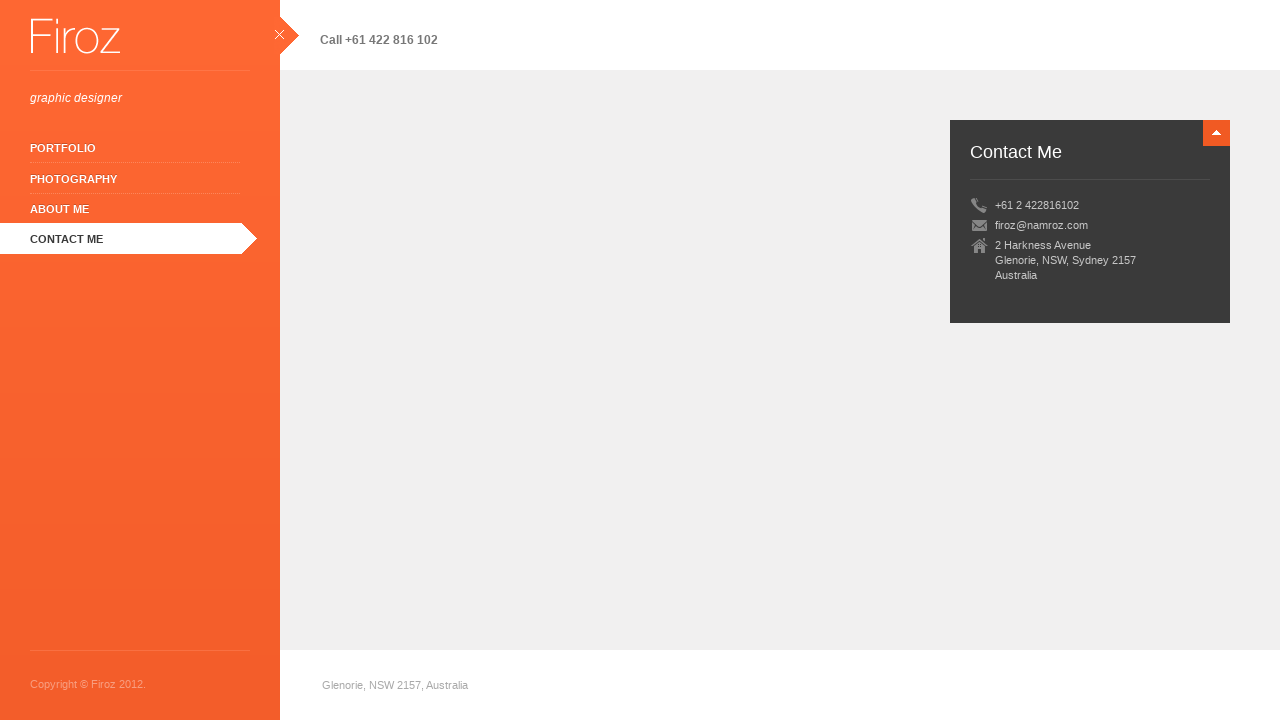

--- FILE ---
content_type: text/html
request_url: https://namroz.com/contact.html
body_size: 2204
content:
<!DOCTYPE html>
<!--[if lt IE 8]><html dir="ltr" lang="en-US" class="ie7" xmlns="http://www.w3.org/1999/xhtml"> <![endif]-->
<!--[if IE 8]><html dir="ltr" lang="en-US" class="ie8" xmlns="http://www.w3.org/1999/xhtml"> <![endif]-->
<!--[if gt IE 8]><!--><html dir="ltr" lang="en-US" xmlns="http://www.w3.org/1999/xhtml"><!--<![endif]-->

<head>

	<meta charset="UTF-8" />
	
    <meta name="viewport" content="width=device-width,initial-scale=1,maximum-scale=1,user-scalable=no">
	
	<title>Contact Me | Firoz</title>

	<link rel="stylesheet" type="text/css" media="all" href="css/style.css" />
	<link rel="shortcut icon" type="image/x-icon" href="favicon.ico" />

     <!--[if lt IE 9]><script src="http://html5shim.googlecode.com/svn/trunk/html5.js"></script><![endif]-->
     
     <script language="JavaScript" type="text/javascript">
<!--
function checkform ( form )
{
  // ** START **
  if (form.name.value == "") {
    alert( "Please enter your name." );
    return false;
  }
    if (form.email.value == "") {
    alert( "Please enter your email address." );
    return false;
  }
   if (form.comments.value == "") {
    alert( "Please enter message." );
    return false;
  }
  // ** END **
  //return true ;
}
//-->
</script>
		
</head>

<body id="body" class="template-contact Orange Stick Left Fill Default">
	
	<div id="sidebar">

		<header id="header">
			<div id="logo">
				<a href="index.html">
					<img src="assets/general/logo.png" alt="Firoz Graphic Designer" />
				</a>
			</div>
			<p id="tagline">graphic designer</p>
		</header>

		<nav id="menu">
			<ul class="main-menu">
				<li class="parent opened">
					<p><a href="index.html">Portfolio</a></p>
					
				</li>
			<li>
					<p><a href="photography.html">Photography</a></p>
					</li>
				<li>
					<p><a href="about.html">About Me</a></p>
				</li>
				
				<li class="selected">
					<p><a href="contact.html">Contact Me</a></p>
				</li>
			</ul>		
    </nav>

		<form id="responsiveMenu">
			<select>
				<option selected data-href="#">Site Navigation</option>
				<option data-href="index.html">Portfolio</option>
				<option data-href="gallery.html">Photography</option>
				<option data-href="about.html">About Me</option>
				<option data-href="contact.html">Contact Me</option>
			</select>
		</form>
		
		<footer id="copy">
			<p>Copyright © Firoz 2012.</p>
		</footer>

		<a href="#" id="close">close sidebar</a>

	</div>
		
	<div id="content" class="clearfix">

		<div>

			<article id="contactDetails" class="clearfix">

				<header>
					<h4>Contact Me</h4>
				</header>
				<hr class="first" />

				<ul class="contactIcons">
					<li class="phone"><a href="callto:1234567890">+61 2 422816102</a></li>
					<li class="email"><a href="mailto:firoz@namroz.com">firoz@namroz.com</a></li>
					<li class="address">2 Harkness Avenue<br />Glenorie, NSW, Sydney 2157<br />Australia</li>
				</ul>

				<!--<h4>Write to me</h4>

				<hr />

				<form class="contactForm" id="contact" action="thankyou.php" onSubmit="return checkform(this);>
					<input id="formName" type="text" value="Name*" data-value="Name*" />
					<input id="formEmail" type="text" value="Email*" data-value="Email*" />
					<textarea id="formMessage" cols="83" rows="4" data-value="Message*">Message*</textarea>
					<div class="form-submit">
						<input id="submit" class="submit button small grey subtle" type="submit" value="Send" />
					</div>
					<p class="contactError">Please complete all fields with valid information.</p>
				</form>-->

				<a href="#" class="actionButton minimize" data-content="#contactDetails" data-speed="300">minimize</a>

			</article>

		</div>

		<footer class="footer" id="topFooter">

			<div class="left">
				<div class="widget clearfix social">
					<ul class="socialList clearfix">
						<li><a target="_self" class="home" href="index.html">home</a></li>
				  </ul>
				</div>
              <div id="phone"><p><strong>Call +61 422 816 102</strong></p></div>
                <div class="widget clearfix social">
				</div>
	   		</div>
         
		</footer>

		<footer class="footer" id="bottomFooter">
			<div class="left">
				<div class="widget clearfix twitter">
					<p class="twitterIntro">Glenorie, NSW 2157, Australia</p>
					</div>			
			</div>
			<a href="#" id="top">Go to Top <span>&uarr;</span></a>
		</footer>

	</div>

	</div>

	<div id="contactMapHolder"><div id="contactMap"></div></div>

	<div id="scripts">

		  <script type="text/javascript">

	    	function addMap(){
		    	var map;

				var stylez = [
				    {
				      featureType: "all",
				      elementType: "all",
				      stylers: [
				        { saturation: -100 }
				      ]
				    }
				];

				var mapOptions = {
				    zoom: 14,
				    center: new google.maps.LatLng('-33.603611','151.007892'),
	  				streetViewControl: true,
	  				scrollwheel: true,
	  				panControl: true,
	  				zoomControl: true,
	  				mapTypeControl: true,
	  				overviewMapControl: false,
				    mapTypeControlOptions: {
				         mapTypeIds: [google.maps.MapTypeId.ROADMAP, 'wowMap']
				    }
				};

				map = new google.maps.Map(document.getElementById("contactMap"), mapOptions);

				var mapType = new google.maps.StyledMapType(stylez, { name:"Grayscale" });    
				map.mapTypes.set('wowMap', mapType);
				map.setMapTypeId('wowMap');
	
				var image = 'assets/general/contactPin.png';

				var myLatLng = new google.maps.LatLng('-33.603611','151.007892');
				var beachMarker = new google.maps.Marker({
				    position: myLatLng,
				    map: map,
				    icon: image
				});
			}

			if (!window.addEventListener) 
				window.attachEvent('load', addMap);
			else 
				window.addEventListener('load', addMap, false);

	    </script>

	  <div id="fb-root"></div>

		<div id="mobileCheck"></div>
		
		<div id="oldie">This is a unique website which will require a more modern browser to work! <a href="https://www.google.com/chrome/">Please upgrade today!</a></div>

		<script type='text/javascript' src='https://ajax.googleapis.com/ajax/libs/jquery/1.7.2/jquery.min.js'></script>
		<script type='text/javascript' src='js/plugins.min.js'></script>
		<script type='text/javascript' src='js/scripts.js'></script>
		<script type='text/javascript' src='http://maps.googleapis.com/maps/api/js?sensor=false&#038;ver=1'></script>

	</div>
<script>
  (function(i,s,o,g,r,a,m){i['GoogleAnalyticsObject']=r;i[r]=i[r]||function(){
  (i[r].q=i[r].q||[]).push(arguments)},i[r].l=1*new Date();a=s.createElement(o),
  m=s.getElementsByTagName(o)[0];a.async=1;a.src=g;m.parentNode.insertBefore(a,m)
  })(window,document,'script','//www.google-analytics.com/analytics.js','ga');

  ga('create', 'UA-41538871-1', 'firoz.com.au');
  ga('send', 'pageview');

</script>
</body>
</html>

--- FILE ---
content_type: text/css
request_url: https://namroz.com/css/style.css
body_size: 16173
content:
/*-----------------------------------------------------------------------------------

   Template Name: WowWay
   Template Version: 1.0
   
   Designed by Charged Pixels: http://themeforest.net/user/ChargedPixels
   Coded by Ruben Bristian: http://themeforst.net/user/RubenBristian

-----------------------------------------------------------------------------------*/

@import url(http://fonts.googleapis.com/css?family=Droid+Serif:400italic|Open+Sans:300,400italic,400,700);

/* 
 * HTML5 ? Boilerplate
 *
 * What follows is the result of much research on cross-browser styling. 
 * Credit left inline and big thanks to Nicolas Gallagher, Jonathan Neal,
 * Kroc Camen, and the H5BP dev community and team.
 *
 * Detailed information about this CSS: h5bp.com/css
 * 
 * ==|== normalize ==========================================================
 */


/* =============================================================================
   HTML5 display definitions
   ========================================================================== */

article, aside, details, figcaption, figure, footer, header, hgroup, nav, section { display: block; }
audio, canvas, video { display: inline-block; *display: inline; *zoom: 1; }
audio:not([controls]) { display: none; }
[hidden] { display: none; }

/* =============================================================================
   Base
   ========================================================================== */

/*
 * 1. Correct text resizing oddly in IE6/7 when body font-size is set using em units
 * 2. Force vertical scrollbar in non-IE
 * 3. Prevent iOS text size adjust on device orientation change, without disabling user zoom: h5bp.com/g
 */

html { font-size: 100%; -webkit-text-size-adjust: 100%; -ms-text-size-adjust: 100%;height:100% }

body { margin: 0; font-size: 12px; line-height: 18px; height:100%; }

body, button, input, select, textarea { font-family: Arial, sans-serif; color: #777; background:#000; border-radius:0 !important; }

input:focus, textarea:focus {
   outline:none;
}

iframe {
   border:none !important;
   margin:none !important;
}

.button, .alertBox, #menu {
   line-height:22px;
}

/* 
 * Remove text-shadow in selection highlight: h5bp.com/i
 * These selection declarations have to be separate
 * Also: hot pink! (or customize the background color to match your design)
 */

::-moz-selection { background: #F9A386; color: #fff; text-shadow: none; }
::selection { background: #F9A386; color: #fff; text-shadow: none; }

.clearfix:after, #commentform:after {
   content: ".";
   display: block;
   clear: both;
   visibility: hidden;
   line-height: 0;
   height: 0;
}
 
.clearfix, #commentform {
   display: inline-block;
}
 
html[xmlns] .clearfix, html[xmlns] #commentform {
   display: block;
}
 
* html .clearfix, *html #commentform {
   height: 1%;
}


/* =============================================================================
   Links
   ========================================================================== */

a { color: #606060; text-decoration:none;}
a:visited { color: #606060; }
a:hover, #contactDetails a:hover { color: #F15A23; }
a:focus { outline: 0; }

/* Improve readability when focused and hovered in all browsers: h5bp.com/h */
a:hover, a:active { outline: 0; }


/* =============================================================================
   Typography
   ========================================================================== */

abbr[title] { border-bottom: 1px dotted; }

b, strong { font-weight: bold; }

dfn { font-style: italic; }

hr { 
   width:100%;
   display:inline-block;
   height:1px; 
   margin-bottom:35px;
   border:0;
   border-bottom:1px solid #E5E5E5; 
   float:left;
}
.hr {
   padding:0 25px;
   webkit-box-sizing:border-box;
   -moz-box-sizing:border-box;
   box-sizing:border-box;
}

/* FIX IE7 HR */
.ie7 hr { height:1px; }
.ie7 hr.nospace {
   display:none;
}

ins { background: #ff9; color: #000; text-decoration: none; }

mark { background: #ff0; color: #000; font-style: italic; font-weight: bold; }

/* Redeclare monospace font family: h5bp.com/j */
pre, code, kbd, samp { font-family: monospace, monospace; _font-family: 'courier new', monospace; font-size: 1em; }

/* Improve readability of pre-formatted text in all browsers */
pre { white-space: pre; white-space: pre-wrap; word-wrap: break-word; }

q { quotes: none; }
q:before, q:after { content: ""; content: none; }

small { font-size: 85%; }

/* Position subscript and superscript content without affecting line-height: h5bp.com/k */
sub, sup { font-size: 75%; line-height: 0; position: relative; vertical-align: baseline; }
sup { top: -0.5em; }
sub { bottom: -0.25em; }

h1, h2, h3, h4, h5, h6 {
   font-family:'Open Sans', sans-serif;
   margin:17px 0;
   color:#444;
} h1 {
   font-weight:300;
   font-size:36px;
   line-height:36px;
   text-transform:uppercase;
} h2 {
   font-weight:700;
   font-size:30px;
   line-height:32px;
} h3 {
   font-weight:700;
   font-size:23px;
   line-height:28px;
} h4 {
   font-weight:400;
   font-size:18px;
   line-height:24px;
} h5  {
   font-family:'Droid Serif', Georgia, serif;
   font-style:italic;
   font-size:18px;
   font-weight:400;
   line-height:26px;
} h6 {
   font-size:11px;
   text-transform:uppercase;
}
p {
   margin:10px 0;
}


/* =============================================================================
   Lists
   ========================================================================== */

ul, ol { margin: 0; padding: 0; list-style-type: none; }
dd { margin: 0 0 0 40px; }
nav ul, nav ol { list-style: none; list-style-image: none; margin: 0; padding: 0; }


/* =============================================================================
   Embedded content
   ========================================================================== */

/*
 * 1. Improve image quality when scaled in IE7: h5bp.com/d
 * 2. Remove the gap between images and borders on image containers: h5bp.com/e 
 */

img { border: 0; -ms-interpolation-mode: bicubic; vertical-align: middle; }

/*
 * Correct overflow not hidden in IE9 
 */

svg:not(:root) { overflow: hidden; }


/* =============================================================================
   Figures
   ========================================================================== */

figure { margin: 0; }


/* =============================================================================
   Forms
   ========================================================================== */

form { margin: 0; }
fieldset { border: 0; margin: 0; padding: 0; }

/* Indicate that 'label' will shift focus to the associated form element */
label { cursor: pointer; }

/* 
 * 1. Correct color not inheriting in IE6/7/8/9 
 * 2. Correct alignment displayed oddly in IE6/7 
 */

legend { border: 0; *margin-left: -7px; padding: 0; }

/*
 * 1. Correct font-size not inheriting in all browsers
 * 2. Remove margins in FF3/4 S5 Chrome
 * 3. Define consistent vertical alignment display in all browsers
 */

button, input, select, textarea { font-size: 100%; margin: 0; vertical-align: baseline; *vertical-align: middle; 
    box-sizing: border-box;
    -moz-box-sizing: border-box;
    -webkit-box-sizing: border-box;}
/*
 * 1. Define line-height as normal to match FF3/4 (set using !important in the UA stylesheet)
 * 2. Correct inner spacing displayed oddly in IE6/7
 */

button, input { line-height: normal; *overflow: visible; 
}

/*
 * Reintroduce inner spacing in 'table' to avoid overlap and whitespace issues in IE6/7
 */

table button, table input { *overflow: auto; }

/*
 * 1. Display hand cursor for clickable form elements
 * 2. Allow styling of clickable form elements in iOS
 */

button, input[type="button"], input[type="reset"], input[type="submit"] { cursor: pointer; -webkit-appearance: button; }

/*
 * Consistent box sizing and appearance
 */

input[type="checkbox"], input[type="radio"] { box-sizing: border-box; }
input[type="search"] { -webkit-appearance: textfield; -moz-box-sizing: content-box; -webkit-box-sizing: content-box; box-sizing: content-box; }
input[type=search]::-webkit-search-decoration,
input[type=search]::-webkit-search-cancel-button,
input[type=search]::-webkit-search-results-button,
input[type=search]::-webkit-search-results-decoration {
  display: none;
}

/* 
 * Remove inner padding and border in FF3/4: h5bp.com/l 
 */

button::-moz-focus-inner, input::-moz-focus-inner { border: 0; padding: 0; }

/* 
 * 1. Remove default vertical scrollbar in IE6/7/8/9 
 * 2. Allow only vertical resizing
 */

textarea { overflow: auto; vertical-align: top; resize: vertical; }

/* Colors for form validity */
input:valid, textarea:valid {  }
input:invalid, textarea:invalid { background-color: #f0dddd; }


/* =============================================================================
   Tables
   ========================================================================== */

table { border-collapse: collapse; border-spacing: 0; }
td { vertical-align: top; }


/* ==|== primary styles =====================================================
   Author: Ruben Bristian http://rubenbristian.com
   ========================================================================== */

body {
   background-image:url(../assets/backgrounds/default.jpg);
   background-color:#F1F0F0;
   width:100%;
   overflow:hidden;
   background-position:0 0;
   background-repeat:no-repeat;
   background-attachment:fixed;
   background-size:cover;
   height:100%;
   position:relative;
   overflow-y:auto;
}

/* Backgrounds management */

.template-portfolio, .template-gallery, .template-contact, .template-slideshow, .template-video {
   background-image:none;
}
.template-about {
   background-image:url(../assets/backgrounds/about.jpg);
}
.template-features {
   background-image:url(../assets/backgrounds/features.jpg);
}

/* End */

.closedSidebar #sidebar {
   margin-left:-270px;
}
.closedSidebar #content {
   margin-left:0;
}
..right {
   margin-right:280px;
}

/* =============================================================================
   Sidebar - main navigation, logo & tagline
   ========================================================================== */

#sidebar {
   width:220px;
   height:100%;
   padding:0 30px;
   position:fixed;
   z-index:9;
   /* below - beautiful css gradient :) */
   background: #ff6833;
   background: url([data-uri]);
   background: -moz-linear-gradient(top, #ff6833 0%, #f35d2a 100%);
   background: -webkit-gradient(linear, left top, left bottom, color-stop(0%,#ff6833), color-stop(100%,#f35d2a));
   background: -webkit-linear-gradient(top, #ff6833 0%,#f35d2a 100%);
   background: -o-linear-gradient(top, #ff6833 0%,#f35d2a 100%);
   background: -ms-linear-gradient(top, #ff6833 0%,#f35d2a 100%);
   background: linear-gradient(top, #ff6833 0%,#f35d2a 100%);
   filter: progid:DXImageTransform.Microsoft.gradient( startColorstr='#ff6833', endColorstr='#f35d2a',GradientType=0 );
}
.Stick #sidebar {
   margin-left:0;
}

#logo {
   height:70px;
   border-bottom:1px solid #FF7546;
}
#logo img {
   margin-top:18px;
}
#tagline {
   color:#FFF;
   font-style:italic;
   font-size:12px;
   font-family:'Open Sans', Arial, sans-serif;
   margin:18px 0 26px 0;
}

/* Menu general settings */

#menu ul.main-menu {
   position:absolute;
   left:0;
}

#menu li {
   width:230px;
   padding-left:30px;
   margin-top:-1px;
   position:relative;
}
#menu p {
   margin:0;
   height:31px;
   width:210px;
   border-bottom:1px dotted #FE865B;
   -moz-box-sizing:border-box;
   -webkit-box-sizing:border-box;
   box-sizing:border-box;
}
#menu ul.main-menu > li:last-child p {
   border-bottom:none;
}
#menu a {
   font-family:'Open Sans', sans-serif;
   font-size:11px;
   font-weight:800;
   color:#FFF;
   text-shadow:0 -1px 0 rgba(0,0,0,.2);
   text-transform:uppercase;
   width:241px;
   height:31px;
   display:block;
   padding-top:5px;
   margin-left:-30px;
   padding-left:30px;
   -moz-box-sizing:border-box;
   -webkit-box-sizing:border-box;
   box-sizing:border-box;
}

#menu ul > li:hover > p:before {
   content:"";
   position:absolute;
   top:0;
   right:0;
   display:block;
   width:31px;
   height:31px;
   background:url(../images/defSprites.png) no-repeat 12px -1920px transparent;
}
#menu ul > li:hover > p {
   margin-top:none;
}
#menu ul.main-menu > li:hover > p > a {
   background:#FC7345;
}

/* Primary menu settings */
#menu ul > li.selected > p:before {
   content:"";
   position:absolute;
   top:0;
   right:0;
   display:block;
   width:31px;
   height:31px;
   background:url(../images/defSprites.png) no-repeat 12px -1960px transparent;
}
#menu ul.main-menu > li.selected > p > a {
   background:#FFF;
   color:#393939;
   text-shadow:none;
}

/* Primary menu hacks */

#menu ul > li.selected + li p {
   height:30px;
}
#menu ul > li.selected + li a {
   margin-top:1px;
   padding-top:4px;
   height:30px;
}
#menu ul > li.opened + li, #menu ul > li.selected.parent + li {
   margin-top:0px;
}
#menu ul > li.selected ul.sub-menu {
   margin-top:0 !important;
}

#menu ul > li.parent.opened:hover > p:before {
   display:none;
}
#menu ul > li.parent.opened:hover > p > a {
   background:transparent;
}

/* Sub menu settings */

#menu ul.sub-menu {
   margin-top:-3px;
}
#menu ul.sub-menu li {
   padding-left:30px;
}
#menu ul.sub-menu li:first-child {
   margin-top:-2px;
}
#menu ul.sub-menu a {
   font-family:Arial, sans-serif;
   font-weight:400;
   font-size:12px;
   text-transform:none;
   text-shadow:none;
   color:#FFE0D6;
   padding-left:45px;
}

#menu ul.sub-menu a {
   background:url(../images/defSprites.png) no-repeat 32px -72px transparent;
}
#menu ul.sub-menu > li:hover > p > a {
   background:url(../images/defSprites.png) no-repeat 32px -72px #FC7345;
}

#menu ul.sub-menu > li.selected p > a {
   background:url(../images/defSprites.png) no-repeat 32px -99px #FFF;
   color:#393939 !important;
}

#menu div {
   display:none;
   margin-top:2px;
   margin-left:-30px;
}

#menu li.opened div, #menu ul > li.selected div {
   display:block;
}

/* Responsive menu design */

#responsiveMenu {
   display:none;
   font-size:12px !important;
   float:right;
   width:200px;
}
#responsiveMenu select {
   width:200px;
   height:28px;
   cursor:pointer;
   background:#FFF;
   top:3px !important;
   border:none !important;
}
#responsiveMenu option {
   padding:5px 10px;
}
.select-replace-cover {
   color:#F25D28;
   border-bottom:1px solid #A53F1C;
   border-radius:3px;
   width:200px !important;
   height:28px;
   text-shadow:0 1px 0 #FFF;
   cursor:pointer;
   -moz-box-sizing:border-box;
   -webkit-box-sizing:border-box;
   box-sizing:border-box;
   /* beautiful background below :) */;
   background:#fff3f0;
   background:url([data-uri]);
   background:-moz-linear-gradient(top,  #fff3f0 0%, #ffd4c5 100%);
   background:-webkit-gradient(linear, left top, left bottom, color-stop(0%,#fff3f0), color-stop(100%,#ffd4c5));
   background:-webkit-linear-gradient(top,  #fff3f0 0%,#ffd4c5 100%);
   background:-o-linear-gradient(top,  #fff3f0 0%,#ffd4c5 100%);
   background:-ms-linear-gradient(top,  #fff3f0 0%,#ffd4c5 100%);
   background:linear-gradient(top,  #fff3f0 0%,#ffd4c5 100%);
   filter: progid:DXImageTransform.Microsoft.gradient( startColorstr='#fff3f0', endColorstr='#ffd4c5',GradientType=0 );
}
.select-replace {
   background:url(../images/defSprites.png) no-repeat right -1860px transparent;
   padding:5px 10px;
   cursor:pointer;
}

/* Other icons */

#close {
   display:block;
   height:39px;
   position:absolute;
   text-indent:-9999px;
   width:25px;
   background:url(../images/defSprites.png) no-repeat 0 -841px transparent;
   top:16px;
   right:-19px;
}
.openIcon {
   background-position:-25px -841px !important;
}

#copy {
   height:55px;
   position:absolute;
   bottom:0;
   border-top:1px solid #F97042;
   font-size:11px;
   color:#F89E80;
   padding-top:14px;
   width:220px;
}

/* =============================================================================
   Main content
   ========================================================================== */

#wrapper {
   position:absolute;
   width:100%;
   height:100%;
   z-index:9;
}

#content {
   float:left;
   min-height:100%;
   width:100%;
   position:absolute;
   z-index:8;
   overflow:hidden;
}
#content > div {
   padding:120px 50px;
   margin-left:280px;
}

/* =============================================================================
   Page content
   ========================================================================== */

#page {
   width:auto !important;
   background:#FFF;
   min-width:600px;
   max-width:750px;
   overflow:hidden;
   position:relative;
   padding-bottom:;
}
.Center #page {
   left:50%;
   margin-left:-375px;
}

#pageHeader {
   position:relative;
   background:#3A3A3A;
}
#pageHeader h1 {
   margin:0;
   padding:32px 50px;
   color:#FFF;
}

.contentHolder {
   padding:20px 25px 10px 25px;
}

.actionButton {
   display:block;
   height:26px;
   position:absolute;
   text-indent:-9999px;
   width:27px;
   background:url(../images/defSprites.png) no-repeat 0 -920px #F15A23;
   bottom:0;
   right:0;
   z-index:10000;
}
.minimized {
   background-position:0 -950px;
}
.actionButton.close {
   background-position:0 -1735px;
   top:0;
}
.actionButton:hover {
   background-color:#3A3A3A;
}

/* =============================================================================
   Columns
   ========================================================================== */

.full_width, .one_half, .one_third, .one_fourth {
   float:left;
   padding:0 25px 25px 25px;
   -moz-box-sizing:border-box;
   -webkit-box-sizing:border-box;
   box-sizing:border-box;
}
.full_width {
   width:100%;
}
.one_half {
   width:50%;
}
.one_third {
   width:33%;
}
.one_fourth {
   width:25%;
}
.child {
   padding:0 15px 15px 0;
}
.single-post .full_width {
   padding:0 0 25px 0;
}
.single-post .one_half {
   margin-left:-25px;
}

/* =============================================================================
   Blog
   ========================================================================== */

/* Genergal settings */

.post, .portfolio, .gallery, .page {
   position:relative;
}

.postLinks {
   position:absolute;
   top:0;
   color:#909090;
   height:30px;
   overflow:hidden;
}
.postLinks a {
   color:#909090;
}
.postLinks a:hover {
   color:#666;
}

.search article h3, .category article h3, .tag article h3, .template-blog article h3 {
   margin-top:35px;
}
.read span {
   font-size:13px;
}
.search .portfolio .postLinks .category, .search .gallery .postLinks .category, .search .page .postLinks .category {
   display:none;
}
.search .portfolio .postLinks .date, .search .gallery .postLinks .date, .search .page .postLinks .date {
   padding-left:0;
   background:none;
}
.template-blog.Full article > a > img {
   width:100%;
   height:100%;
}


.xtram {
   margin:20px;
}

.search .page h3 {
   margin-top:0;
}

.attachment-post-thumbnail.wp-post-image {
   float:left;
   margin:4px 10px 6px 0;
}

/* Pagination */

.pagination {
   margin:-5px 0 25px 25px;
}
.pagination hr {
   border-bottom:1px dotted #BFBFBF;
}
.pagination li {
   float:left;
   margin-left:6px;
}
.pagination li:first-child {
   margin-left:0;
}
.pagination a {
   width:27px;
   height:26px;
   background:#F1F0F0;
   color:#262626;
   font-family:Tahoma, Arial, sans-serif;
   font-size:11px;
   display:block;
   padding:3px 0 0 10px;
   -moz-box-sizing:border-box;
   -webkit-box-sizing:border-box;
   box-sizing:border-box;
}
.pagination a:hover {
   background:#F15A23;
   color:#FFF;
}
.pagination a.active {
   background:#3E3D3D;
   color:#FFF;
}
.pagination a.inactive {
   pointer-events:none;
   cursor:default;
}
.pagination .btnNext, .pagination .btnPrev {
   text-indent:-9999px;
   display:block;
}
.pagination .btnNext {
   background:url(../images/defSprites.png) no-repeat 0 -1146px #F1F0F0;
}
.pagination .btnNext:hover {
   background:url(../images/defSprites.png) no-repeat 0 -1120px #F15A23;
}
.pagination .btnPrev {
   background:url(../images/defSprites.png) no-repeat -27px -1146px #F1F0F0;
}
.pagination .btnPrev:hover {
   background:url(../images/defSprites.png) no-repeat -27px -1120px #F15A23;
}
.pagination .hr {
   margin-left:-25px;
}

/* Full post */
.fullPost article {
   padding:52px 50px 10px;
}
.fullPost .postLinks {
   top:35px;
}
.fullPost article h2 {
   margin-bottom:25px;
}
.fullPost article p {
   margin:20px 0;
}

.hasButtonsPost{
   position:absolute;
   right:-2px;
   top:44px;
}
.hasButtonsPost div {
   width:27px;
   height:26px;
   background:url(../images/defSprites.png) no-repeat 0 -1627px #F15A23;
   padding:2px 0 0 9px;
   float:right;
   margin:30px 0 0 1px;
   cursor:pointer;
   -moz-box-sizing:border-box;
   -webkit-box-sizing:border-box;
   box-sizing:border-box;
} 
.hasButtonsPost a {
   display:block;
   width:27px;
   height:26px;
   margin:-2px 0 0 -5px;
   text-indent:-9999px;
}
.hasButtonsPost div:first-child {
   margin-right:30px;
}
.hasButtonsPost div.btnClose, div.btnClose2 {
   background-position:0 -1735px;
}
.hasButtonsPost div.btnNext, div.btnNext2 {
   background-position:0 -1678px;
}
.hasButtonsPost div:hover {
   background-color:#3E3D3D;
}

/* Sharing links */
.shareLinks {
   margin-top:10px;
   clear:left;
}
.shareLinks > * {
   float:left !important;
   display:block !important;
}
.template-gallery .twitter-share-button {
   width:95px !important;
}

/* Comments list */
.commentsList {
   float:left;
   clear:left;
   width:100%;
   margin-top:10px;
}
#comments-title, #reply-title {
   font-size:22px;
   font-weight:400;
   font-style:normal;
   font-family:'Open Sans', sans-serif;
}
.comment {
   border-bottom:1px dotted #D1D1D1;
   padding:25px 0;
   position:relative;
   color:#888;
}
.comment:first-child {
   padding-top:10px;
}
.comment > div {
   float:left;
   margin-left:65px;
}
.comment .commentAvatar {
   position:absolute;
   left:0;
   top:25px;
   padding-top:3px;
}
.comment:first-child .commentAvatar {
   top:10px;
}
.comment p {
   margin:0 !important;
   float:left;
   clear:left;
}
.commentAuthor {
   font-family:'Open Sans', sans-serif;
   font-size:18px;
   color:#606060;
}
.commentTime {
   font-size:11px;
   font-style:italic;
   color:#ADB3B8;
   margin-top:-2px !important;
}
.await {
   font-size:11px;
   color:#333;
   float:left;
   margin-top:5px;
}
.asterix {
   color:#999;
   font-family:'Open Sans', sans-serif;
   font-size:12px;
   position:absolute;
   top:40px;
   right:0;
}

/* Comments form */
.commentsForm {
   float:left;
   clear:left;
   margin-top:-10px;
   width:100%;
   position:relative;
}
.commentsForm form > input, .commentsForm form > textarea {
   background:#F7F7F7;
   border:1px solid #E7E5E4;
   box-shadow:0 1px 2px #E9E9E9 inset;
   color:#BFBFBF;
   font-size:12px;
   height:34px;
   padding:4px 8px;
   margin-left:3.5%;
   width:31%;
   float:left;
   -moz-box-sizing:border-box;
   -webkit-box-sizing:border-box;
   box-sizing:border-box;
}
.commentsForm form > input:first-child, .commentsForm form > textarea {
   margin-left:0;
}
.commentsForm form > textarea {
   width:100%;
   height:130px;
   margin-top:20px;
   clear:left;
   padding-top:10px;
}
.form-submit {
   height:31px;
   background:url(../images/defSprites.png) no-repeat right -269px;
   padding-right:16px;
   box-shadow:none;
   border:none;
   clear:left;
   display:block;
   border:none;
   float:left;
}
#submit {
   background:url(../images/defSprites.png) no-repeat right -131px #F15A23;
   height:31px;
   border:none;
   font-size:11px;
   font-family:'Open Sans', sans-serif;
   text-transform:uppercase;
   color:#FFF;
   padding:1px 25px 0 16px;
}
.form-submit:hover {
   background:url(../images/defSprites.png) no-repeat right -210px;
}
.form-submit:hover #submit {
   background:url(../images/defSprites.png) no-repeat right -161px #3E3C3D;
}
.logged-in-as {
   margin:0 !important;
}

/* Other stuff */
.searchResults {
   padding:0 25px 5px 25px;
}
#reply-title {
   margin-top:35px;
}

/* Custom layout */
.template-blog.Full .contentHolder{
   padding-top:49px;
}
.template-blog.Full article.one_half {
   width:100%;
}
.template-blog.Full .xtram {
   display:none;
}
.template-blog.Full .postLinks {
   position:static;
   width:100px;
   height:auto;
   float:left;
   margin-top:-5px;
}
.template-blog.Full .postLinks li {
   float:left;
   display:block;
   background:none !important;
   padding-left:0 !important;
}
.template-blog.Full article > p {
   display:inline;
}
.template-blog.Full h3 {
   margin-bottom:25px;
}
.template-blog.Full .read {
   display:block;
   margin-top:5px;
}

/* =============================================================================
   Page/Post headers
   ========================================================================== */

/* Sliders */
#postSlider {
   position:relative;
   overflow:hidden;
   background:url(../images/preloader.gif) no-repeat center center transparent;
}
.post #postSlider .slides_container > div, .page #postSlider .slides_container > div, .pageSlider .slides_container > div {
   width:650px;
}
.pageSlider {
   margin-top:20px;
}
#postSlider img {
   width:100%;
   display:block;
}
.sliderControls {    
   background:#333333;
   padding:10px;
   position:absolute;
   top:50%;
   margin-top:-22px;
   z-index:99999;
}
.sliderBtnPrev, .sliderBtnNext {
   width:25px;
   height:25px;
   display:block;
   text-indent:-9999px;
   background:url(../images/defSprites.png) no-repeat 0 -1380px;
   float:left;
   margin-right:5px;
}
.sliderBtnNext {
   background-position:-25px -1380px;
}
.sliderPagination {
   color:#919191;
   display:block;
   float:left;
   font-family:'Open Sans',Arial,sans-serif;
   font-size:12px;
   font-style:italic;
   margin:2px 0 0 3px;
}

/*
#postSlider iframe {
   width:100% !important;
}
*/

.template-portfolio #postSlider, .template-portfolio-paged #postSlider {
   width:600px;
   height:480px;
   background:url(../images/preloader2.gif) no-repeat center center transparent;
}
.template-portfolio .slides_container, .template-portfolio .slides_control, .template-portfolio .slides_control > div {
   width:600px;
   height:480px;
}
.template-portfolio-paged .slides_container, .template-portfolio-paged .slides_control, .template-portfolio-paged .slides_control > div {
   width:600px;
   height:480px;
}

/* =============================================================================
   Contact page
   ========================================================================== */

.template-contact #content > div {
   float:right;
}

#contactMapHolder {
   width:100%;
   height:100%;
   position:absolute;
   top:0;
   left:0;
   background:#F1F0F0;
}
#contactMap {
   height:100%;
}   

#contactDetails {
   width:280px;
   background:#3A3A3A;
   box-shadow:0 0 3px rbga(0,0,0,.5);
   padding:20px;
   position:relative;
   overflow:hidden;
   -moz-box-sizing:border-box;
   -webkit-box-sizing:border-box;
   box-sizing:border-box;
}
#contactDetails header {
   height:58px;
   position:absolute;
}
#contactDetails h4 {
   color:#FFF;
   margin:0 0 14px;
}
#contactDetails hr {
   border-bottom:1px solid #4C4C4C;
   margin:0 0 18px 0;
}
#contactDetails hr.first {
   margin-top:38px;
}
#contactDetails .minimize {
   top:0;
}

.contactIcons {
   margin-bottom:20px;
   clear:left;
}
.contactIcons li {
   font-size:11px;
   line-height:15px;
   color:#C7C7C7;
   padding-left:25px;
   background:url(../images/defSprites.png) no-repeat 0 -1184px transparent;
   margin-bottom:5px;
}
.contactIcons a {
   color:#C7C7C7;
}
.contactIcons li.email {
   background-position:0 -1254px;
}
.contactIcons li.address {
   background-position:0 -1322px;
}

.contactIcons li.none {
   background:none !important;
}

.contactForm > input, .contactForm > textarea {
   background:#323232;
   box-shadow:1px 1px 1px rgba(0,0,0,.15) inset, 1px 1px 0 rgba(80,80,80,.5);
   color:#595959;
   font-size:11px;
   height:32px;
   padding:4px 8px;
   border:none;
   width:100%;
   float:left;
   margin-bottom:10px;
   -moz-box-sizing:border-box;
   -webkit-box-sizing:border-box;
   box-sizing:border-box;
}
.contactForm textarea {
   resize:none;
   height:100px !important;
   padding-top:10px !important;
}
.contactError {
   clear:left;
   color:#F7612D;
   float:left;
   font-size:11px;
   margin:15px 0 0;
   display:none;
}

#contactDetails #minimize {
   top:0;
}
#contact {
   font-size:12px;
}

/* =============================================================================
   Portfolio page
   ========================================================================== */

.template-portfolio #content > div, .template-portfolio-paged #content > div, .template-gallery #content > div {
   padding:70px 0;
}
.Enable.template-portfolio #content > div, .Enable.template-portfolio-paged #content > div, .Enable.template-gallery #content > div {
   width:100%;
}

/* Portfolio Grid Holder & Items */

.folioGrid {
   overflow:visible !important;
}
.folioItem {
   display:block;
   float:left;
   margin:0;
   padding:0;
   position:relative;
   width:360px;
   height:270px;
   z-index:1;
   cursor:pointer;
   overflow:visible !important;
} #gallery .folioItem {
   width:240px;
   height:180px;
}
.folioThumb {
   width:100%;
   height:100%;
   opacity:.5;
   -ms-filter:"progid:DXImageTransform.Microsoft.Alpha(Opacity=50)";
   position:absolute;
   top:0;
   left:0;
}
.folioPlus {
   background:url(../images/defSprites.png) no-repeat 0 -1550px transparent;
   display:block;
   position:absolute;
   bottom:-53px;
   left:50%;
   margin-left:-26px;
   z-index:10;
   width:53px;
   height:53px;
   opacity:0;
   -ms-filter:"progid:DXImageTransform.Microsoft.Alpha(Opacity=0)";
} #gallery .folioPlus {
   bottom:auto;
   top:-23px;
}
.folioShadow {    
   box-shadow:0 0 20px rgba(0, 0, 0, 0.2);
   display: block;
   width:100%;
   height:0;
   opacity:0;
   -ms-filter:"progid:DXImageTransform.Microsoft.Alpha(Opacity=0)";
} #gallery .folioShadow {
   height:100%;
}
.folioTextHolder {
   background:#3a3a3a;
   text-align:center;
   height:0;
   width:100%;
   position:absolute;
   bottom:0;
   left:0;
   z-index:9;
   overflow:visible !important;
   -moz-box-sizing:border-box;
   -webkit-box-sizing:border-box;
   box-sizing:border-box;
} #gallery .folioTextHolder {
   background:#3A3A3A;
   background:rgba(58,58,58,.8);
   height:100%;
   opacity:0;
   -ms-filter:"progid:DXImageTransform.Microsoft.Alpha(Opacity=0)";
}
.folioText {
   opacity:0;
   -ms-filter:"progid:DXImageTransform.Microsoft.Alpha(Opacity=0)";
   padding:35px 20px;
   position:absolute;
   top:-150px;
   left:0;
   width:100%;
   -moz-box-sizing:border-box;
   -webkit-box-sizing:border-box;
   box-sizing:border-box;
} #gallery .folioText{
   top:200px;
   width:100%;
   padding:0 20px;
   -moz-box-sizing:border-box;
   -webkit-box-sizing:border-box;
   box-sizing:border-box;
}
.folioText h3 {
   font-size:18px;
   color:#FFF;
   border-bottom:1px solid #4C4C4C;
   margin:0;
   padding-bottom:10px;
   line-height:20px;
} #gallery .folioText h3 {
   font-size:16px;
   border:none;
   padding:0;
}
.folioText p {
   font-family:'Open-Sans', sans-serif;
   font-size:12px;
   color:#B0B0B0;
   font-style:italic;
   overflow:hidden;
} #gallery .folioText p {
   font-size:10px;
   font-style:normal;
   text-transform:uppercase;
   color:#EEE;
   margin:0;
}

/* Portfolio Single Project */

.project {
   width:100%;
   max-height:480px;
   width:910px;
   margin-left:-455px;
   position:relative;
   z-index:99999;
   box-shadow:0 0 20px rgba(0,0,0,.25);
   background:#3A3A3A;
   overflow:hidden;
} .single-portfolio .project, .single-gallery .project {
   margin-left:0;
}
.projectContent {
   width:310px;
   padding:30px;
   float:right;
   color:#A8A8A8;
   font-size:11px;
   position:relative;
   -moz-box-sizing:border-box;
   -webkit-box-sizing:border-box;
   box-sizing:border-box;
}
.projectContent h4 {
   color:#FFF;
   font-weight:700;
   margin:0 0 15px 0;
}
.projectContent hr {
   border-bottom:1px solid #4C4C4C;
   margin:0;
}
.projectContent hr.second {
   margin-bottom:12px;
}
.projectContent .category {
   font-family:'Open Sans', sans-serif;
   text-transform:uppercase;
   color:#A8A8A8;
   display:block;
   padding:6px 0 5px 0;
}
.projectContent em {
   font-family:'Open Sans', sans-serif;
   font-size:12px;
}
.projectContent a {
   font-family:'Open Sans', sans-serif;
   font-size:13px;
   font-style:italic;
   color:#FFF;
}
.projectContent a:after {
   content:"  \2192";
   font-family:Arial;
   font-size:14px;
   margin-left:4px;
}
.projectContent a:hover {
   color:#F15A23;
}

.projectSlides {
   float:left;
   height:480px;
   width:600px;
}
.projectSlides iframe {
   width:100% !important;
   height:100% !important;
}

#projectHover {
   height:100%;
   width:100%;
   left:0;
   position:absolute;
   top:70px;
   z-index:99998;
   background:url(../images/preloader.gif) no-repeat center center #F1F0F0;
   background:url(../images/preloader.gif) no-repeat center center rgba(255,255,255,.6);
   cursor:pointer;
} 
.hasButtons a {
   width:27px;
   height:26px;
   background:url(../images/defSprites.png) no-repeat 0 -1627px #F15A23;
   display:block;
   padding:2px 0 0 9px;
   text-indent:-9999px;
   float:right;
   margin:30px 0 0 6px;
   -moz-box-sizing:border-box;
   -webkit-box-sizing:border-box;
   box-sizing:border-box;
} .template-gallery .hasButtons a {
   display:none;
}
.hasButtons a:first-child {
   margin-right:30px;
}
.hasButtons a.btnClose {
   background-position:0 -1653px;
}
.hasButtons a.btnNext {
   background-position:0 -1678px;
}
.hasButtons a:hover {
   background-color:#3E3D3D;
}

/* Opened project hacks */
.openedP {
   padding:140px 0 !important;
   min-height:480px;
}
.openedP #portfolio {
   position:absolute !important;
   top:70px;
}

.Stick.topBoss.template-gallery .hasButtons a:first-child {
   margin-right:310px;
}
.Stick.template-gallery.topBoss #slideList {
   right:310px;
}
.Stick.topBoss #supersizedControls {
   left:280px !important;
}

.admin-bar .openedP #portfolio, .admin-bar #projectHover {
   top:98px;
}
.single-gallery .project {
   width:auto;
   overflow:visible;
   box-shadow:none;
   background:none;
   max-width:750px;
   max-height:none;
}
.single-gallery .galleryContent {
   position:static;
   top:0;
   left:0;
   display:block;
   width:auto;
}
.single-gallery #projectSlides {
   width:750px;
   overflow:hidden;
}
.single-gallery #projectSlides img {
   float:left;
}

/*

   Supersized - Fullscreen Slideshow jQuery Plugin
   Version : Core 3.2.1
   
   Site  : www.buildinternet.com/project/supersized
   Author   : Sam Dunn
   Company : One Mighty Roar (www.onemightyroar.com)
   License : MIT License / GPL License
   
*/

#supersized {  display:block; position:fixed; left:0; top:0; overflow:hidden; z-index:-999; height:100%; width:100%; }
#supersized img { width:auto; height:auto; position:relative; display:none; outline:none; border:none; }
#supersized.speed img { -ms-interpolation-mode:nearest-neighbor; image-rendering: -moz-crisp-edges; }
#supersized.quality img { -ms-interpolation-mode:bicubic; image-rendering: optimizeQuality; }   
#supersized li { display:block; list-style:none; z-index:-30; position:fixed; overflow:hidden; top:0; left:0; width:100%; height:100%; background:#111; }
#supersized a { width:100%; height:100%; display:block; }
#supersized li.prevslide { z-index:-20; }
#supersized li.activeslide { z-index:-10; }
#supersized li.image-loading { background:#111 url(img/progress.gif) no-repeat center center; width:100%; height:100%; }
#supersized li.image-loading img{ visibility:hidden; }
#supersized li.prevslide img, #supersized li.activeslide img{ display:inline; }


.disabled {
   pointer-events:none;
   cursor:default;
}
.noHover {
   pointer-events:none;
   cursor:default;
}

#supersizedControls {
   position:fixed;
   top:70px;
   left:0;
   margin:0 !important;
   padding:0 !important;
   z-index:-999;
   width:100%;
} .admin-bar #supersizedControls {
   top:98px;
}

#slideList {
   margin:0 !important;
   padding:0 !important;
   bottom:30px;
   right:24px;
   position:absolute;
   display:none;
}
#slideList li {
   float:left;
   margin-right:6px;
}
#slideList a {
   width:27px;
   height:26px;
   background:#F15A23;
   color:#FFF;
   font-family:Tahoma, Arial, sans-serif;
   font-size:11px;
   display:block;
   padding:3px 0 0 10px;
   cursor:pointer;
   -moz-box-sizing:border-box;
   -webkit-box-sizing:border-box;
   box-sizing:border-box;
}
#slideList li a:hover {
   background-color:#3E3D3D;
}
#slideList li.current-slide a {
   background-color:#F1F0F0;
   color:#262626;
}

#playPause {
   width:27px;
   height:26px;
   position:relative;
   cursor:block;
   background:#F15A23;
}
#playPause a {
   position:absolute;
   left:0;
   top:0;
   z-index:2;
   background:url(../images/defSprites.png) no-repeat 0 -1817px transparent;
   text-indent:-9999px;
}
#playPause a:hover {
   background-color:transparent !important;
}
#playPause.paused a {
   background-position:0 -1790px;
}
#progressBar {
   background:#3E3D3D;
   width:100%;
   height:0;
   position:absolute;
   bottom:0;
   left:0 !important;
   z-index:1;
}

/* Gallery */

.galleryContent {
   position:absolute;
   width:280px;
   bottom:30px;
   left:40px;
   display:none;
   overflow:hidden;
}
.galleryContent header {
   background:#3A3A3A;
   padding:15px 20px;
   position:relative;
   -moz-box-sizing:border-box;
   -webkit-box-sizing:border-box;
   box-sizing:border-box;
}
.galleryContent header h4 {
   color:#FFF;
   margin:0;
   line-height:23px;
   float:left;
}
.galleryContent .minimize {
   top:auto;
   bottom:0;
}
.galleryContent .shortContent {
   background:#FFF;
   color:#9D9D9D;
   font-family:Tahoma, Arial, sans-serif;
   font-size:11px;
   line-height:17px;
   padding:5px 20px 15px 20px;
}
.galleryContent .category {
   display:block;
   font-family:'Open Sans', sans-serif;
   margin-top:15px;
   padding:9px 0;
   text-transform:uppercase;
   width:100%;
   border:1px solid #E3E3E3;
   border-width:1px 0 1px 0;
}
.galleryContent .shareLinks {
   margin-top:15px;
}

.template-slideshow #projectSlides, .template-slideshow .galleryContent .close {
   display:none;
}
.template-slideshow #slideList, .template-slideshow .galleryContent {
   bottom:100px;
}
.template-slideshow .galleryContent {
   margin-left:30px;
}

/* =============================================================================
   Shortcodes
   ========================================================================== */

/* Buttons */

.button {
   height:31px;
   font-size:11px;
   font-family:'Open Sans', sans-serif;
   display:inline-block;
   text-transform:uppercase;
} 
.button span {
   color:#FFF;
   height:31px;
   display:block;
   -moz-box-sizing:border-box;
   -webkit-box-sizing:border-box;
   box-sizing:border-box;
   padding:5px 15px 0;
}
.button.light span {
   background:#F15A23;
} .button.light:hover span {
   background:#3E3C3D;
}
.button.dark span {
   background:#3E3C3D;
} .button.dark:hover span {
   background:#F15A23;
} 
.button.light.headed {
   background:url(../images/defSprites.png) no-repeat right -269px;
   padding-right:16px;
} .button.dark.headed {
   background:url(../images/defSprites.png) no-repeat right -210px;
   padding-right:16px;
} 
.button.dark.headed:hover {
   background:url(../images/defSprites.png) no-repeat right -269px;
   padding-right:16px;
} .button.light.headed:hover {
   background:url(../images/defSprites.png) no-repeat right -210px;
   padding-right:16px;
} 
.button.light.classic {
   background:url(../images/defSprites.png) no-repeat right -569px;
   padding-right:10px;
} .button.dark.classic {
   background:url(../images/defSprites.png) no-repeat right -609px;
   padding-right:10px;
}
.button.dark.classic:hover {
   background:url(../images/defSprites.png) no-repeat right -569px;
   padding-right:10px;
} .button.light.classic:hover {
   background:url(../images/defSprites.png) no-repeat right -609px;
   padding-right:10px;
}
.button.none.classic {
   background:none;
   padding-right:16px;
}
.button.none.classic:hover {
   background:none;
}
.button.light.arrow span {
   background:url(../images/defSprites.png) no-repeat right -131px #F15A23;
   padding-right:25px;
} .button.dark.arrow span {
   background:url(../images/defSprites.png) no-repeat right -161px #3E3C3D;
   padding-right:25px;
} .button.none span {
   padding-right:17px;
}
.button.dark.arrow:hover span {
   background:url(../images/defSprites.png) no-repeat right -131px #F15A23;
   padding-right:25px;
} .button.light.arrow:hover span {
   background:url(../images/defSprites.png) no-repeat right -161px #3E3C3D;
   padding-right:25px;
}

/* Alert boxes */

.alertBox {
   width:100%;
   padding:9px 10px 8px 50px;
   border-left-width:4px !important;
   font-size:12px;
   -moz-box-sizing:border-box;
   -webkit-box-sizing:border-box;
   box-sizing:border-box;
} .alertBox.error {
   color:#B3696C;
   background:url(../images/defSprites.png) no-repeat 10px -310px #F9E5E6;
   border:1px solid #F7C7C9;
} .alertBox.success {
   color:#8FA442;
   background:url(../images/defSprites.png) no-repeat 10px -370px #E3EBC6;
   border:1px solid #C2D288;
} .alertBox.info {
   color:#528DA9;
   background:url(../images/defSprites.png) no-repeat 10px -431px #D8ECF5;
   border:1px solid #9AC9DF;
} .alertBox.notice {
   color:#C4A21B;
   background:url(../images/defSprites.png) no-repeat 10px -493px #FCF7D9;
   border:1px solid #F5DC7D;
}

/* Dropcaps */

.dropcap {
   display:block;
   float:left;
   margin:0 7px 0 0;
   padding:9px 0 0 9px;
   width:35px;
   height:35px;
   font-size:24px;
   color:#DFDFDF;
   font-weight:700;
   color:#FFF;
   background:#3A3A3A;
   -moz-box-sizing:border-box;
   -webkit-box-sizing:border-box;
   box-sizing:border-box;
} .dropcap.circle {
   border-radius: 32px;
}

/* Blockquotes */

blockquote {
   font-family:'Droid Serif', Georgia, serif;
   font-style:italic;
   margin:0;
   line-height:20px;
}
blockquote span {
   display:block;
   text-indent:-9999px;
   width:34px;
   height:30px;
   background:url(../images/defSprites.png) no-repeat 0 -648px;
   float:left;
   margin:5px 7px 0 0;
}

/* Tabs */

.tabs .filters li {
   float:left;
}
.tabs .filters a {
   color:#666;
   display:block;
   font-size:13px;
   padding:7px 16px 7px 14px;
}
.tabs .filters a:hover {
   color:#444;
}
.tabs .filters a.selected {
   border-color:#DADADA #DADADA #FFFFFF;
   border-style:solid;
   border-width:1px;
   color:#3D3D3D;
}
.tabsContent {
   margin-top:-1px;
   border-top:1px solid #DADADA;
   font-size:11px;
   line-height:17px;
}
.tabsContent > div {
   display:none;
   padding:7px 15px;
}
.tabsContent > div:first-child {
   display:block;
}

/* Toggle */

.toggle > li {
   border-bottom:1px dotted #BDBDBD;
   cursor:pointer;
   height:30px;
   margin-bottom:4px;
   padding:3px 0 0 27px;
   position:relative;
   -moz-box-sizing:border-box;
   -webkit-box-sizing:border-box;
   box-sizing:border-box;
}
.toggle > li:last-child {
   border-bottom:none;
}
.toggle > li > a {
   color:#666666;
   font-size:13px;
}
.toggle a.open {
   background:url(../images/defSprites.png) no-repeat 0 -726px transparent;
   display:block;
   height:18px;
   left:0;
   position:absolute;
   text-indent:-9999px;
   top:4px;
   width:18px;
   -moz-box-sizing:border-box;
   -webkit-box-sizing:border-box;
   box-sizing:border-box;
}
.toggle div {
   display:none;
   font-size:11px;
   line-height:17px;
}
.toggle > li:first-child {
   height:auto;
}
.toggle > li:first-child div {
   display:block;
}
.toggle .opened a.open {
   background-position:0 -747px;
}

/* Text box */

.textBox {    
   background:#F3F3F3;
   border:1px solid #E9E9E9;
   padding:25px 35px;
}
.textBox h5 {
   margin-top:0;
   font-size:24px;
   color:#666;
}

/* Lists */

.contentList li {
   font-size:11px;
   line-height:17px;
   border-top:1px dotted #BDBDBD;
   padding:5px 0 4px 23px;
}
.contentList li:first-child {
   border-top:none;
}
.contentList.arrow1 li, .contentList.special li:nth-child(1n) {
   background:url(../images/list1.png) no-repeat 6px 9px transparent;
}
.contentList.arrow2 li, .contentList.special li:nth-child(2n) {
   background:url(../images/list2.png) no-repeat 4px 8px transparent;
}
.contentList.circle li, .contentList.special li:nth-child(3n) {
   background:url(../images/list3.png) no-repeat 5px 9px transparent;
}
.contentList.check li, .contentList.special li:nth-child(4n) {
   background:url(../images/list4.png) no-repeat 1px 7px transparent;
}
.contentList.star li, .contentList.special li:nth-child(5n) {
   background:url(../images/list5.png) no-repeat 0 5px transparent;
}
.contentList.plus li, .contentList.special li:nth-child(6n) {
   background:url(../images/list6.png) no-repeat 3px 8px transparent;
}
.contentList.dash li, .contentList.special li:nth-child(7n) {
   background:url(../images/list7.png) no-repeat 2px 12px transparent;
}

/* =============================================================================
   Widgets
   ========================================================================== */

.footer .widget_text {
   font-size:11px;
   color:#A9A9A9;
   padding:5px 0;
}

.postLinks .category {
   text-transform:uppercase;
}

/* Footer menu & links + blog post meta */

.widget_nav_menu li, .widget_links li, .postLinks li {
   float:left;
   margin-right:8px;
   padding:5px 0 5px 12px;
   font-size:11px;
   color:#A9A9A9;
   background:url(../images/defSprites.png) no-repeat 0 -781px transparent;
}
.widget_nav_menu li:first-child, .widget_links li:first-child, .postLinks li:first-child {
   background:none;
}
.widget_nav_menu a, .widget_links a, .postLinks a {
   color:#A9A9A9;
}
.widget_nav_menu li:first-child, .widget_links li:first-child, .postLinks li:first-child {
   padding-left:0;
}
.widget_nav_menu a:hover, .widget_links a:hover {
   color:#666;
}
.widget_nav_menu ul ul {
   display:none;
}

/* Twitter widget */

.widget.twitter {
   padding:5px 0 5px 12px;
   color:#A9A9A9;
   font-family:'Open Sans', sans-serif;
}
.twitterIntro, .twitterList {
   display:inline;
   font-size:11px;
   margin:0;
}
.twitterList {
   margin-left:5px;
}
.twitFooter {
   display:none;
}

/* Separator menu */

.widget_separator {
   height:31px;
   width:1px;
   border:none;
   border-left:1px dotted #CECDCD;
   margin:0;
   padding:0;
}

/* Social Links */

.socialList {
   padding:7px 0;
}
.socialList li {
   float:left;
   margin-left:16px;
   position:relative;
}
.socialList li:first-child {
   margin-left:0;
}
.socialList a {
   display:block;
   width:18px;
   height:18px;
   text-indent:-9999px;
   /*background:url(../images/defSprites.png) no-repeat 0 -1000px transparent;*/
}
.socialList .home {
   background-position:0 -1000px;
} .socialList .twitter:hover {
   background-position:-18px -1000px;
}
.socialList .facebook {
   background-position:0 -1018px;
} .socialList .facebook:hover {
   background-position:-18px -1018px;
}
.socialList .google {
   background-position:0 -1036px;
} .socialList .google:hover {
   background-position:-18px -1036px;
}
.socialList .linkedin {
   background-position:0 -1054px;
} .socialList .linkedin:hover {
   background-position:-18px -1054px;
}
.socialList .flickr {
   background-position:0 -1072px;
} .socialList .flickr:hover {
   background-position:-18px -1072px;
}
.socialList .skype {
   background-position:0 -1090px;
} .socialList .skype:hover {
   background-position:-18px -1090px;
}
.socialList .vimeo {
   background-position:0 -2700px;
} .socialList .vimeo:hover {
   background-position:-18px -2700px;
}
.socialList .dribbble {
   background-position:0 -2718px;
} .socialList .dribbble:hover {
   background-position:-18px -2718px;
}
.socialList .youtube {
   background-position:0 -2736px;
} .socialList .youtube:hover {
   background-position:-18px -2736px;
}
.socialList .pinterest {
   background-position:0 -2754px;
} .socialList .pinterest:hover {
   background-position:-18px -2754px;
}
.socialList .google2 {
   background-position:0 -2772px;
} .socialList .google2:hover {
   background-position:-18px -2772px;
}
.socialList .digg {
   background-position:0 -2790px;
} .socialList .digg:hover {
   background-position:-18px -2790px;
}
.socialList .stumbleupon {
   background-position:0 -2808px;
} .socialList .stumbleupon:hover {
   background-position:-18px -2808px;
}
.socialList .delicious {
   background-position:0 -2826px;
} .socialList .delicious:hover {
   background-position:-18px -2826px;
}
.socialList .rss {
   background-position:0 -2844px;
} .socialList .rss:hover {
   background-position:-18px -2844px;
}
.socialHover {
   opacity:0;
   -ms-filter:"progid:DXImageTransform.Microsoft.Alpha(Opacity=0)";
   position:absolute;
   top:0;
   left:0;
}

/* Search box */

.widget_search form {
   margin-top:1px;
   width:227px;
}
.widget_search input {
   background:url(../images/defSprites.png) no-repeat 3px 5px #F6F6F6;
   border:1px solid #E7E5E4;
   box-shadow:0 0 2px #E9E9E9 inset;
   color:#BFBFBF;
   font-size:11px;
   height:28px;
   width:195px;
   padding:3px 8px 3px 23px;
   -moz-box-sizing:border-box;
   -webkit-box-sizing:border-box;
   box-sizing:border-box;
}

/* Phone number */
.phoneNumber {
   margin:0;
   padding:5px 0 5px 26px;
   background:url(../images/defSprites.png) no-repeat 0 -1461px transparent;
   font-family:'Open Sans', sans-serif;
   color:#9A9A9A;
}
.phoneNumber strong {
   display:inline-block;
   margin-left:3px;
}

/* =============================================================================
   Footers
   ========================================================================== */

.footer {
   background:#FFF;
   width:100%;
   height:70px;
   padding:21px 30px;
   left:0;
   position:absolute;
   z-index:7;
   margin-left:280px;
   overflow:hidden;
   -moz-box-sizing:border-box;
   -webkit-box-sizing:border-box;
   box-sizing:border-box;
}
.footer > div > div, .footer > div > hr {
   float:left;
   margin-right:30px;
}

#topFooter {
   top:0;
   padding-left:40px;
}
#bottomFooter {
   bottom:0;
}
.right {
   float:right;
}
.footer .left {
   float:left;
   height:50px;
}
.footer .right > div:last-child {
   margin-right:0;
}

/* =============================================================================
   Scrollbar
   ========================================================================== */

.rbScroll {
   height:100%;
   padding-top:100px;
   position:absolute;
   right:0;
   top:0;
   width:17px;
   z-index:9999;
}
.rbScrollHandle {
   background:#D2D2D2;
   height:15%;
   position:absolute;
   right:0;
   top:130px;
   width:5px;
}
.rbScrollBack {
   background:#FFFFFF;
   height:100%;
}

/* =============================================================================
   Password box
   ========================================================================== */

.jquery-msgbox
{
  background:#333 !important;
  border-radius:0 !important;
  box-shadow:none !important;
}

.jquery-msgbox-wrapper
{
  padding:20px;
  min-height:0 !important;
}

.jquery-msgbox-buttons
{
  padding:0;
  text-align:right;
  position:absolute;
  bottom:-41px;
  right:0;
}

.jquery-msgbox-buttons button {

   background:#F15A23;
   height:31px;
   border:none;
   font-size:11px;
   font-family:'Open Sans', sans-serif;
   text-transform:uppercase;
   color:#FFF;
   padding:1px 16px 0 16px;

}

.jquery-msgbox-buttons button:hover {
   background:#333;
}

.jquery-msgbox-buttons button:first-child {
   margin-right:10px;
}

.jquery-msgbox-inputs
{
  margin-top:4px;
}

.jquery-msgbox-inputs input
{
  display:block;
  padding:3px 2px;
  border:1px solid #222;
  margin:10px 0 6px 0;
  background:#222;
  width:100%;
  height:27px;
}

.jquery-msgbox-label
{
  font-weight:bold;
  font-size:11px;
}

/* =============================================================================
   Media Queries
   ========================================================================== */
#mobileCheck, #top {
   display:none;
}
@media all and (max-width: 640px) {

   #mobileCheck, #top {
      display:block;
   }

   .select-replace.cover, #responsiveMenu select {
      z-index:99999 !important;
   }

   body {
      background:#FFF !important;
   }

   /* Fix sidebar & menu */

   #tagline, #menu, #copy {
      display:none;
   }
   #sidebar {
      width:100%;
      height:50px;
      padding:12px 20px 0 20px;
      position:relative;
      z-index:99999;
      -moz-box-sizing:border-box;
      -webkit-box-sizing:border-box;
      box-sizing:border-box;
   }
   #logo {
      height:25px;
      border:none !important;
      float:left;
   }
   #logo img {
      height:100%;
      margin-top:0;
   }
   #responsiveMenu {
      display:block;
   }
   #close {
      background-position:0 -2000px;
      width:37px;
      height:19px;
      top:auto;
      right:auto;
      bottom:-18px;
      left:50%;
      margin-left:-18px;
   }
   .openIcon {
      background-position:0 -2020px !important;
   }
   .admin-bar #content {
      top:78px;
   }
   #content {
      top:50px;
   }

   /* Content rework */

   #content > div {
      padding:0 !important;
      margin:0 !important;
   }
   #page {
      max-width:none !important;
      min-width:0 !important;
      background:#F1F0F0;
      left:0 !important;
      margin-left:0 !important;
   }
   #pageHeader {
      height:70px;
   }

   #pageHeader h1 {
      font-size:24px;
      text-transform:none;
      text-align:center;
      padding-top:20px;
   }

   /* Portfolio rework */

   .project {
      margin:0 !important;
      left:0 !important;
      max-height:none;
      width:100%;
   }
   .projectSlides {
      float:none;
      position:absolute;
   }
   .projectContent {
      float:left;
      height:auto;
      width:100%;
   }
   .openedP #portfolio, #projectHover {
      top:0;
   }
   .openedP #portfolio {
      z-index:-1;
   }

   #projectHover {
      background:url(../images/preloader.gif) no-repeat center center rgba(255,255,255,1);
   } 

   /* Gallery rework */

   #supersizedControls {
      bottom:0 !important;
      top:auto !important;
   }
   .shortContent {
      display:none !important;
   }
   .galleryContent {
      bottom:0 !important;
      left:0 !important;
      width:100% !important;
   }
   #slideList {
      z-index:9 !important;
      bottom:0 !important;
      right:-1px !important;
   }
   #slideList li {
      margin-right:1px !important;
   }
   .galleryContent .actionButton {
      display:none !important;
   }
   #supersizedControls .slideProjects {
      position:absolute !important;
      bottom:27px !important;
      right:-30px !important;
      z-index:10 !important;
   }
   #supersizedControls .slideProjects a {
      margin-left:1px !important;
   }
   body.galleryOpened {
      overflow-y:hidden;
   }
   body.galleryOpened .footer, .template-slideshow .footer {
      display:none;
   }
   .Stick.topBoss #supersizedControls {
      left:0 !important;
   }
   .Stick.topBoss .hasButtons a:first-child {
      margin-right:30px;
   }
   .template-slideshow .galleryContent {
      margin-left:0;
   }
   .template-slideshow #slideList, .template-slideshow .galleryContent {
      position:fixed;
   }
   .template-slideshow {
      overflow:hidden !important;
   }

   /* Typography */

   body {
      font-size:11px;
      line-height:17px;
   }
   h2 {
      font-size:22px;
      line-height:24px;
   }
   h3 {
      font-size:18px;
      line-height:23px;
   }
   h5 {
      font-size:13px;
      line-height:21px;
      font-family:Georgia, serif;
   }

   /* Other elements */

   .minimize {
      display:none;
   }
   .one_half, .one_third, .one_fourth {
      width:100%;
      padding-bottom:5px;
   }
   .hr {
      padding-bottom:5px;
   }
   .tabs .filters a.selected {
      border-bottom-color:#F1F0F0;
   }
   .search article, .category article, .tag article, .template-blog article {
      padding-bottom:30px;
   }
   .search article h3, .category article h3, .tag article h3, .template-blog article h3 {
      margin-top:25px;
      margin-bottom:0;
   }
   .xtram {
      margin:0;
   }
   .fullPost article h2 {
      margin:10px 0 15px 0;
   }
   .hasButtonsPost, #contactMapHolder {
      display:none;
   }
   #contactDetails {
      width:100%;
   }

   /* Footer rework */

   .footer {
      float:left;
      height:auto;
      position:relative;
      padding:20px 30px !important;
      margin:0 !important;
      z-index:99999;
   }
   .footer > div {
      height:auto !important;
      float:left;
      text-align:center;
      width:100%;
      position:relative;
   }
   .footer > div > div {
      margin-top:0 !important;
      margin-right:0 !important;
      margin-bottom:17px !important;
   }
   #topFooter {
      padding-bottom:0 !important;
      top:0 !important;
   }
   #bottomFooter {
      padding:0 30px !important;
   }
   #top {
      display:block;
      width:100%;
      text-align:center;
      margin-bottom:10px;
   } 
   #top span {
      font-size:14px;
   }
   .footer hr {
      display:none;
   }

   /* Fix widgets */

   .socialList, .searchBox, {
      padding:0;
   }
   .socialList {
      padding:0;
   }
   .widget_separator {
      border-left:none;
      border-top:1px solid #FAFAFA;
      height:2px;
      width:100%;
   }
   .searchBox #s {
      margin-left:-33px;
   }
   .phoneNumber {
      background-position:0 -1463px;
   }

   /* Skins */

   .Light #close {
      background-position:0 -2500px !important;
      width:37px !important;
      height:19px !important;
   }
   .Light #close.openIcon {
      background-position:0 -2480px !important;
   }
   .Dark #close {
      background-position:0 -2560px !important;
      width:37px !important;
      height:19px !important;
   }
   .Dark #close.openIcon {
      background-position:0 -2540px !important;
   }
   .Dark #sidebar {
      border-bottom:1px solid #666;
   }

}  

@media all and (max-width: 359px) {

   /* Fix sidebar & menu */

   #tagline, #menu, #copy {
      display:none;
   }
   #sidebar {
      width:100%;
      height:100px;
      padding-top:12px;
      position:relative;
      -moz-box-sizing:border-box;
      -webkit-box-sizing:border-box;
      box-sizing:border-box;
   }
   #logo {
      height:25px;
      border:none;
      float:left;
      padding-left:50%;
      margin-top:5px;
   }
   #logo img {
      height:100%;
   }
   #responsiveMenu {
      display:block;
      float:left;
      clear:left;
      padding-left:50%;
      margin:15px 0 0 -100px;
   }
   #close {
      width:37px;
      height:19px;
      top:auto;
      right:auto;
      bottom:-18px;
      left:50%;
      margin-left:-18px;
   }
   .asterix {
      display:none;
   }
   .admin-bar #content {
      top:128px;
   }
   #content {
      top:100px;
   }

}

@media all and (max-width: 1150px) and (min-width: 641px){
   .Stick.topBoss .project {
      max-height:none;
      height:100%;
      width:600px;
      margin-left:-300px;
   }
   .Stick.topBoss .projectContent {
      width:600px;
      float:none;
   }
}

@media all and (max-width: 769px) and (min-width: 641px) {
   .project {
      max-height:none;
      height:100%;
      width:600px;
      margin-left:-300px;
   }
   .projectContent {
      width:600px;
      float:none;
      height:100% !important;
   }
   .nano > .content {
      position:relative !important;
   }
}

@media all and (max-height: 550px) {
   #copy {
      display:none;
   }
}


/* ==|== print styles =======================================================
   Print styles.
   Inlined to avoid required HTTP connection: h5bp.com/r
   ========================================================================== */
 
@media print {
  * { background: transparent !important; color: black !important; text-shadow: none !important; filter:none !important; -ms-filter: none !important; } /* Black prints faster: h5bp.com/s */
  a, a:visited { text-decoration: underline; }
  a[href]:after { content: " (" attr(href) ")"; }
  abbr[title]:after { content: " (" attr(title) ")"; }
  .ir a:after, a[href^="javascript:"]:after, a[href^="#"]:after { content: ""; }  /* Don't show links for images, or javascript/internal links */
  pre, blockquote { border: 1px solid #999; page-break-inside: avoid; }
  thead { display: table-header-group; } /* h5bp.com/t */
  tr, img { page-break-inside: avoid; }
  img { max-width: 100% !important; }
  @page { margin: 0.5cm; }
  p, h2, h3 { orphans: 3; widows: 3; }
  h2, h3 { page-break-after: avoid; }
}

/* =============================================================================
   Other classes and fixes
   ========================================================================== */

.hidden {
   display:none;
}

.admin-bar #sidebar {
   top:28px;
}
.admin-bar #topFooter {
   top:28px;
}
.admin-bar #content > div {
   padding-top:148px;
}
.admin-bar #copy {
   bottom:27px;
}
.admin-bar.template-portfolio #content > div, .admin-bar.template-portfolio-paged #content > div .admin-bar.template-gallery #content > div {
   padding:98px 0 70px 0;
}
.admin-bar.template-portfolio-paged #content > div, .admin-bar.template-portfolio-paged-paged #content > div .admin-bar.template-gallery #content > div {
   padding:98px 0 70px 0;
}

@media all and (min-width: 641px) {

   .closedSkie #sidebar {
      margin-left:-270px;
   }
   .closedSkie #content > div, .closedSkie #bottomFooter, .closedSkie #topFooter {
      margin-left:0;
   }
   .closedSkie #topFooter div.right {
      margin-right:0;
   }
   .closedSkie #supersizedControls {
      left:0;
   }

}

.ie8 .closedSkie #sidebar {
   margin-left:-270px;
}
.ie8 .closedSkie #content > div, .closedSkie #bottomFooter, .closedSkie #topFooter {
   margin-left:0;
}
.ie8 .closedSkie #topFooter div.right {
   margin-right:0;
}
.ie8 .closedSkie #supersizedControls {
   left:0;
}

.ie7 body {
   overflow:hidden;
   background:#F9632F !important;
}
.ie7 #content, .ie7 #sidebar {
   display:none;
}
.ie7 #oldie {
   color:#FFF;
   left:50%;
   margin-left:-150px;
   margin-top:-10px;
   width:300px;
   top:50%;
   text-align:center;
   position:absolute;
   display:block;
} #oldie {
   display:none;
}
.ie7 #oldie a {
   border-bottom:1px dotted #FFF;
   color:#FFF;
   font-weight:bold;
}
.ie7 #oldie a:hover {
   color:#333;
   border-bottom:1px dotted #333;
}

.ie8 #sidebar, .ie9 #sidebar {
   width:224px;
}
.ie8 #close, .ie9 #close {
   right:-12px;
}

.sticky, .gallery-caption, .bypostauthor {
   
}

.fb_edge_comment_widget.fb_iframe_widget {
   display:none !important;
}

/* =============================================================================
   Light Sidebar Theme
   ========================================================================== */

.Light #sidebar {
   background:#FFF;
   filter:none !important;
   box-shadow:0 0 20px rgba(0,0,0,0.3);
}
.Light #logo {
   border-bottom:1px solid #E9E9E9;
}
.Light #tagline {
   color:#8F8F8F;
}
.Light #close {
   background-position:0 -2150px;
   width:35px;
   right:-29px;
}
.Light .openIcon {
   background-position:0 -2210px !important;
} 
.Light #copy {
   border-top:1px solid #E9E9E9;
   color:#C4C4C4;
}
.Light #menu a {
   color:#8F8F8F;
   padding-left:24px;
   border-left:6px solid #FFF;
   text-shadow:none;
}
.Light #menu p {
   border-bottom:1px dotted #CECDCD;
}
.Light #menu ul > li:hover > p:before {
   background:url(../images/defSprites.png) no-repeat 12px -2100px transparent;
}
.Light #menu ul.main-menu > li:hover > p > a {
   background:#FAFAFA;
   border-left:6px solid #F0F0F0;
}
.Light #menu ul > li.selected > p:before {
   background:url(../images/defSprites.png) no-repeat 12px -2060px transparent;
}
.Light #menu ul.main-menu > li.selected > p > a {
   background:#F2F2F2;
   border-left:6px solid #F15A23;
}
.Light #menu ul.sub-menu a {
   color:#8F8F8F;
}
.Light #menu ul.sub-menu a {
   background:url(../images/defSprites.png) no-repeat 32px -99px transparent;
}
.Light #menu ul.sub-menu > li:hover > p > a {
   background:url(../images/defSprites.png) no-repeat 32px -99px #FAFAFA;
   border-left:6px solid #F0F0F0;
}
.Light #menu ul.sub-menu > li.selected p > a {
   background:url(../images/defSprites.png) no-repeat 32px -99px #F2F2F2;
   border-left:6px solid #F15A23;
   color:#222 !important;
}
.Light #menu ul > li.parent.opened:hover {
   background:transparent;
}
.Light #menu ul > li.parent.opened:hover > p > a {
   background:transparent;
   border-left:6px solid #FFF;
}
.Light .select-replace-cover {
   border-bottom:1px solid #999;
   color:#333;
   /* beautiful gradient below :) */
   background:#ededed;
   background:url([data-uri]);
   background:-moz-linear-gradient(top,  #ededed 0%, #c9c9c9 100%);
   background:-webkit-gradient(linear, left top, left bottom, color-stop(0%,#ededed), color-stop(100%,#c9c9c9));
   background:-webkit-linear-gradient(top,  #ededed 0%,#c9c9c9 100%);
   background:-o-linear-gradient(top,  #ededed 0%,#c9c9c9 100%);
   background:-ms-linear-gradient(top,  #ededed 0%,#c9c9c9 100%);
   background:linear-gradient(top,  #ededed 0%,#c9c9c9 100%);
   filter: progid:DXImageTransform.Microsoft.gradient( startColorstr='#ededed', endColorstr='#c9c9c9',GradientType=0 );
}
.Light .select-replace {
   background-position:right -2590px;
}

/* =============================================================================
   Dark Sidebar Theme
   ========================================================================== */

.Dark #sidebar {
   background: #3f3f3f;
   background: url([data-uri]);
   background: -moz-linear-gradient(top,  #3f3f3f 0%, #3a3a3a 100%);
   background: -webkit-gradient(linear, left top, left bottom, color-stop(0%,#3f3f3f), color-stop(100%,#3a3a3a));
   background: -webkit-linear-gradient(top,  #3f3f3f 0%,#3a3a3a 100%);
   background: -o-linear-gradient(top,  #3f3f3f 0%,#3a3a3a 100%);
   background: -ms-linear-gradient(top,  #3f3f3f 0%,#3a3a3a 100%);
   background: linear-gradient(top,  #3f3f3f 0%,#3a3a3a 100%);
   filter: progid:DXImageTransform.Microsoft.gradient( startColorstr='#3f3f3f', endColorstr='#3a3a3a',GradientType=0 );
}
.Dark #logo {
   border-bottom:1px solid #4F4F4F;
}
.Dark #tagline {
   color:#DDD;
}
.Dark #close {
   background-position:0 -2280px;
}
.Dark .openIcon {
   background-position:-25px -2280px !important;
} 
.Dark #copy {
   border-top:1px solid #4A4A4A;
   color:#DDD;
}
.Dark #menu a {
   color:#FFF;
   text-shadow:none;
}
.Dark #menu p {
   border-bottom:none;
}
.Dark #menu ul > li:hover > p:before {
   background:url(../images/defSprites.png) no-repeat 12px -2330px transparent;
}
.Dark #menu ul.main-menu > li:hover > p > a {
   background:#333;
}
.Dark #menu ul > li.selected > p:before {
   background:url(../images/defSprites.png) no-repeat 12px -2370px transparent;
}
.Dark #menu ul.main-menu > li.selected > p > a {
   color:#FFF;
   background:#F35D29;
}
.Dark #menu ul.sub-menu a {
   color:#DDD;
}
.Dark #menu ul.sub-menu a {
   background:url(../images/defSprites.png) no-repeat 32px -2418px transparent;
}
.Dark #menu ul.sub-menu > li:hover > p > a {
   background:url(../images/defSprites.png) no-repeat 32px -2418px #333;
}
.Dark #menu ul.sub-menu > li.selected p > a {
   background:url(../images/defSprites.png) no-repeat 32px -2443px #F35D29;
   font-weight:700;
   color:#FFF !important;
}
.Dark #menu ul > li.parent.opened:hover {
   background:transparent;
}
.Dark #menu ul > li.parent.opened:hover > p > a {
   background:transparent;
}
.Dark .select-replace-cover {
   border-bottom:1px solid #000;
   color:#333;
   /* beautiful gradient below :) */;
   background:#ffffff;
   background:url([data-uri]);
   background:-moz-linear-gradient(top,  #ffffff 0%, #eaeaea 100%);
   background:-webkit-gradient(linear, left top, left bottom, color-stop(0%,#ffffff), color-stop(100%,#eaeaea));
   background:-webkit-linear-gradient(top,  #ffffff 0%,#eaeaea 100%);
   background:-o-linear-gradient(top,  #ffffff 0%,#eaeaea 100%);
   background:-ms-linear-gradient(top,  #ffffff 0%,#eaeaea 100%);
   background:linear-gradient(top,  #ffffff 0%,#eaeaea 100%);
   filter: progid:DXImageTransform.Microsoft.gradient( startColorstr='#ffffff', endColorstr='#eaeaea',GradientType=0 );
}
.Dark .select-replace {
   background-position:right -2650px;
}

/** NANO SCROLLBAR **/

.nano {
  position:relative;
  height:475px;
  overflow:hidden;
  padding:0;
}
.nano > .content {
  position:absolute;
  overflow:hidden;
  top:0;
  right:0;
  bottom:0;
  left:0;
  padding:25px 30px;
}
.nano > .content::-webkit-scrollbar {
  visibility:hidden;
}
.has-scrollbar .content::-webkit-scrollbar {
  visibility:visible;
}
.nano > .pane {
  background:#222;
  position:absolute;
  width:6px;
  right:0;
  top:0;
  bottom:0;
  opacity:1; 
  margin:64px 5px 5px 5px;
  visibility:hidden\9; /* Target only IE7 and IE8 with this hack */
  opacity:.01; 
  -webkit-transition:.2s;
  -moz-transition:.2s;
  -ms-transition:.2s;
  -o-transition:.2s;
  transition:.2s;
}
.nano > .pane > .slider {
  background:#F15A23;
  position:relative;
  width:6px;
  cursor:pointer;
}
.nano:hover > .pane, .pane.active {
  visibility:visible\9; /* Target only IE7 and IE8 with this hack */
  opacity:1;
}

/* Sidebar Widget - EDIT HERE */

.sidewidget {
   position:absolute;
   width:220px;
   bottom:120px;
   z-index:999;
}
.sidewidget span {
   font-family:'Open Sans', sans-serif;
   font-weight:700;
   text-transform:uppercase;
   color:#F89E80;
   margin-bottom:10px;
   display:block;
}
.sidewidget li, .sidewidget a, .sidewidget {
   color:#F89E80 !important;
}

/* Video Player */

#fullScreenVideo {
   position:absolute;
   top:0;
   left:0;
   max-width:none !important;
   z-index:0;
   display:none;
}
.template-video #playPause {
   bottom:100px;
   right:30px;
   position:absolute;
   z-index:2;
}
.template-video #playPause:hover {
   background-color:#3E3D3D;
}
.template-video #playPause a {
   position:static;
   display:block;
   height:27px;
}
.template-video #playPause a.paused {
   background-position:0 -1790px;
}
#dummyAbove {
   position:absolute;
   width:100%;
   height:100%;
   top:0;
   left:0;
   display:block;
   z-index:1;
}
#fullScreenVideo_media_image {
   width:100%;
   height:100%;
}
.ie8 #playPause a {
   background-position:0 -1790px !important;
}
.template-video {
   background-image:none !important;
}

.template-portfolio-paged .pagination {
   background:#333;
   background:rgba(0, 0, 0, 0.6);
   bottom: 70px;
   right: 30px;
   margin-top: -15px;
   padding: 10px;
   position: absolute;
   z-index: 99999;
}
.template-portfolio-paged .pagination hr {
   display:none;
}

/*
Theme Name: MACCACO
Theme URI: http://www.projekktor.com/downloads
Description: this theme is a screenr clone
Version: 0.9
Author: Michel Maillard
Author URI: http://www.porkhead.org
*/

.projekktor {
    background-color:#000;
    font-family: 'Lucida Grande', Trebuchet MS, Arial, Sans-Serif;
    font-size: 12px;
    font-weight: bold;
    text-align:center;
    text-transform:uppercase;
    text-shadow: 0 1px 1px #0c0c0c;
    padding:0;
    margin:0;
    display:block;
    position: relative;
    overflow: hidden;    
}

.projekktor .inactive {
    display: none;
}

.projekktor .active {
    display: block;  
}

.default .ppdisplay {
    position: relative !important;
    top: 0;
    left: 0;
    width: 100%;
    height: 100%;
    margin: 0;
    padding: 0;

}
.minimum .ppdisplay {
    position: relative !important;
    top: 0;
    left: 0;
    width: 600px !important;
    height: 480px !important;
    margin: 0;
    padding: 0;

}

.default .ppstart {
    position: absolute;
    left: 50%;
    bottom: 50%;
    margin-left:-45px;
    margin-bottom: -38px;
    cursor: pointer;
    height: 84px;
    width: 84px;
    display: block;

    padding: 0px;
    background: url("video/start.png") no-repeat left top transparent;
}
.default .ppstart:hover {
    background: url("video/start.png") no-repeat left bottom transparent;
}
.default .ppstart:active{
    background: url("video/start.png") no-repeat left -169px transparent;
}


.default .ppcontrols {
    position: absolute;
    bottom: 0;
    right:0;
    overflow: hidden;
    width: 100%;
    height: 36px;
    background: url("video/player.png") repeat-x scroll 0 0 #0f0e0e;
    border-style:solid;
    border-color:#413e3e;
    border-width:1px 0;
    padding: 0;
    margin:0;
    display:none !important;
}

.default .ppcontrols ul {
    list-style-type: none;   
}

.default .ppcontrols ul.left {
    position: absolute;
    top: 0;
    left: 0;
    padding: 0;
    margin:0;
}

.default .ppcontrols ul.right {
    background: url("video/player.png") repeat-x scroll 0 0 #0f0e0e;    
    position: absolute;
    top: 0;
    right: 0;
    padding: 0;
    margin:0;    
}

.default .ppcontrols ul.bottom {
    position: relative;
    top: 31px;
    left: 0;
    padding: 0;
    margin:0;
}


.default .ppcontrols ul.left li {
    float: left;
    position: relative;
}

.default .ppcontrols ul.right li {
    float: right;
    position: relative;    
}

.default .pptitle {
    padding: 0 10px;
    color: #fff;
    overflow: hidden;
    text-align: left;
    line-height: 30px;
    height:30px;
    border-left:1px solid #413e3e;
    font-size:11px;
    cursor: pointer;
}


/* PLAY / PAUSE - left */
.default .ppplay,
.default .pppause  {
    background: url("video/maccaco.png") no-repeat left top transparent;
    width: 30px;
    height: 30px;
    cursor: pointer;
    border-right: 1px solid #000;
}

.default .ppplay:hover {
    background: url("video/maccaco.png") no-repeat left -35px transparent;
}
.default .ppplay:active {
    background: url("video/maccaco.png") no-repeat left -36px transparent;
}

.default .pppause {
    background: url("video/maccaco.png") no-repeat left -70px transparent;
}

.default .pppause:hover {
    background: url("video/maccaco.png") no-repeat left -105px transparent;
}

.default .pppause:active {
    background: url("video/maccaco.png") no-repeat left -106px transparent;
}



/* Enter / Exit Fullscreen - right */

.default .ppfsenter,
.default .ppfsexit  {    
    width: 30px;
    height: 30px;
    background: url("video/maccaco.png") no-repeat right top transparent;
    cursor: pointer;
    border-left: 1px solid #413e3e;
}
.default .ppfsenter:hover {
    background: url("video/maccaco.png") no-repeat right -35px transparent;
}
.default .ppfsenter:active {
    background: url("video/maccaco.png") no-repeat right -36px transparent;
}
.default .ppfsexit {
    background: url("video/maccaco.png") no-repeat right -70px transparent;
}
.default .ppfsexit:hover {
    background: url("video/maccaco.png") no-repeat right -105px transparent;
}
.default .ppfsexit:active {
    background: url("video/maccaco.png") no-repeat right -106x transparent;
}



/* Unmute / Max volume - right */
.default .ppvmax {
    width: 30px;
    height: 30px;
    border-right: 1px solid #000;    
    border-left:none; 
    background: url("video/maccaco.png") no-repeat -842px top transparent;
}

.default .ppvmax:hover  {
    background: url("video/maccaco.png") no-repeat -842px -35px transparent;
}
.default .ppvmax:active  {
    background: url("video/maccaco.png") no-repeat -842px -36px transparent;
}



/* Mute / Min volume - right */
.default .ppmute  {
    width: 29px;
    height: 30px;    
    border-left:1px solid #413e3e;
    background: url("video/maccaco.png") no-repeat -750px top transparent;
}
.default .ppmute:hover  {
    background: url("video/maccaco.png") no-repeat -750px -35px transparent;
}
.default .ppmute:active  {
    background: url("video/maccaco.png") no-repeat -750px -36px transparent;
}



/* volume slider - right */
.default .ppvslider {
    margin: 13px 5px;
    height: 16px;
    width: 60px;
    background: url("video/maccaco.png") no-repeat -781px -13px transparent;
}

.default .ppvmarker {
    position: relative;
    right:0;
    left: 0;
    height: 6px;
    width: 100%;
    background: url("video/maccaco.png") no-repeat -634px -13px transparent;
}

.default .ppvknob  {
    cursor: pointer;
    z-index: 201;
    position: relative;
    background: url("video/maccaco.png") no-repeat -699px -5px transparent;
    top:-13px;
    left:0;
    width: 6px;
    height: 20px;
}



/* time / time left */
.default .pptimeleft {    
    color: #fff;
    width: 130px;
    line-height: 30px;
    height: 30px;
    border-left: 1px solid #413e3e;
    border-right: 1px solid #000;
    overflow: hidden;
}

/* special for single
.default .pptimeleft {
background: url("video/maccaco.png") no-repeat -91px top transparent;
}
*/




/* previous / next item */
.default .ppnext,
.default .ppprev {
    display:block;
    background: url("video/maccaco.png") no-repeat -59px top transparent;
    width: 30px;
    height: 30px;
    cursor: pointer;
    border-left:1px solid #413e3e;
    border-right:1px solid #000;
}
.default .ppnext { border-right:none;}
.default .ppnext:hover {
    background: url("video/maccaco.png") no-repeat -59px -35px transparent;
}
.default .ppnext:active {
    background: url("video/maccaco.png") no-repeat -59px -36px transparent;
}

.default .ppprev {
    background: url("video/maccaco.png") no-repeat -32px top transparent;
}

.default .ppprev:hover {
    background: url("video/maccaco.png") no-repeat -32px -35px transparent;
}
.default .ppprev:active {
    background: url("video/maccaco.png") no-repeat -32px -36px transparent;
}



/* Scrubber, Playhead and fluff */
.default .ppscrubber {
    position: absolute;
    height: 5px;
    width: 100%;
    background: url("video/maccaco-load.gif") repeat-x left top transparent;
    margin: 0;
    padding: 0;
    border-bottom: 1px solid #000;
}


.default .ppscrubberdrag {
    cursor: pointer;
    z-index: 302;
    position: absolute;
    background-color: transparent;    
    top:0;
    left:0;
    height: 5px;
    width: 100%; 
}

.default .ppplayhead, .default .pploaded {
    position: relative;
    display: block;
    left: 0;
    bottom: 0;
    height: 5px;
    width: 1px;
    background-color:#fff;
    cursor: pointer;
    z-index: 301;
}

.default .ppcuepoint {
    position: absolute;
    height: 5px;
    width: 5px;
    background-color: yellow;
    top: 0;
    left: 0;
    margin: 0;
    padding: 0;
    z-index: 302;
}

.default .ppcuepoint:hover {
    background-color: red;
    cursor: pointer;
}

.default .pploaded {
    position: relative;    
    z-index: 10;
    background: rgb(65, 62, 62) ;
    opacity: 0.8;
    /* ie7 */
    filter: alpha(opacity = 80);
    /* ie8 */
    -ms-filter:"progid:DXImageTransform.Microsoft.Alpha(Opacity=80)";
}

.default .ppplayhead {
    margin-top: -5px;
}


.default .pptestcard {
    background: url("video/noise.gif") center center repeat transparent;
    width: 100%;
    height: 100%;
    color: #fff;
    font-size: 12px;
    overflow: hidden;
}

.default .pptestcard p {
    background-color: #333;
    width: 300px;
    line-height: 25px;
    position: relative;
    top: 50%;
    left: 50%;
    margin:-60px 0 0 -150px;
    padding: 10px;
    text-align: center;
}

.default .ppbuffering {
    position: absolute;
    left: 50%;
    bottom: 50%;
    margin-left:-45px;
    margin-bottom: -38px;
    display: block;
    z-index:9010;
    padding: 0px;
    background: url("video/buffering.gif") no-repeat center center #000;
    height: 84px;
    width: 84px;
    -moz-border-radius: 15px;
    -webkit-border-radius: 15px;
    display: none;
}

/*   
Theme Name: minimum
Theme URI: http://www.projekktor.com/downloads
Description: This is the minimum ... 
Author: Lionel Loeb
Author URI: http://www.pix-l.com

Copyright 2010, Lionel Loeb, pix-l, http://www.pix-l.com
under GNU General Public License
http://www.projekktor.com/license/
*/

.minimum .pplogo.inactive,
.minimum .ppstart.inactive,
.minimum .ppbuffering.inactive,
.minimum .ppcontrols.inactive,
.minimum .ppplay.inactive,
.minimum .pppause.inactive,
.minimum .ppfsenter.inactive,
.minimum .ppfsexit.inactive,
.minimum .ppprev.inactive,
.minimum .ppnext.inactive {
display: none;
}

.minimum .pplogo.active,
.minimum .ppstart.active,
.minimum .ppbuffering.active,
.minimum .ppcontrols.active,
.minimum .ppplay.active,
.minimum .pppause.active,
.minimum .ppfsenter.active,
.minimum .ppfsexit.active,
.minimum .ppprev.active,
.minimum .ppnext.active {
display: block;
}

.minimum .ppcontrols {
-moz-border-radius: 4px;
border-radius: 4px;
padding:3px;
border:2px solid #353535;  
position: absolute;
bottom:30px;
left: 50%;
display: block;
margin-left:-204px;
overflow: hidden;
width: 400px; 
height: 40px;
background-color:#000;
margin-top:10px;
}

.minimum .ppplay { 
display:block;
position: absolute;
top: 10px;
left: 0;
background: url("video/minimum/play.png") no-repeat center center transparent;
width: 30px; 
height: 30px;
cursor: pointer;
border-right: 1px solid #353535;
}

.minimum .pppause { 
display:none;
position: absolute;
top: 10px;
left: 0;
width: 30px; 
height: 30px;
cursor: pointer;
border-right: 1px solid #353535;
background: url("video/minimum/pause.png") no-repeat center center transparent;
}

.minimum .ppfsenter { 
display:block;
position: absolute;
top: 10px;
right: 0;
width: 30px; 
height: 30px;
background: url("video/minimum/fullscreen_on.png") no-repeat center center transparent;
cursor: pointer;
border-left: 1px solid #303030;
}

.minimum .ppfsexit { 
display:block;
position: absolute;
top: 10px;
right: 0;
width: 30px; 
height: 30px;
background: url("video/minimum/fullscreen_off.png") no-repeat center center transparent;
cursor: pointer;
border-left: 1px solid #303030;
}

.minimum .ppscrubber {
position: absolute;
display: block;
left: 0;
top: 0;
height: 5px; 
width: 100%;
background-color: #000; 
margin: auto;
padding: 0;
border-bottom: 0px solid #aaa;
}

.minimum .ppplayhead, .minimum .pploaded {
position: absolute;
display: block;
left: 0;
bottom: 0;
height: 5px; 
width: 1px; 
background-color: #ffffff; 
cursor: pointer;
z-index: 301;
}

.minimum .pploaded {
background-color: #353535;
z-index: 10;
}

.minimum .pptitle {
position: absolute;
top: 15px;
left: 40px;    
height: 15px; 
color: #FFF;
width: 290px;
overflow: hidden;
text-align: left;
}

.minimum .pptimeleft {
position: absolute;
top: 10px;
right: 150px;    
height: 15px; 
color: #888;
width: 100px;
line-height: 30px;
height: 30px;
overflow: hidden;
}

.minimum .ppvmax  {
cursor: pointer;
position: absolute;
top: 10px;
right: 31px;
width: 30px; 
height: 30px;
background: url("video/minimum/sound_on.png") no-repeat center center transparent; 
}

.minimum .ppmute  {
cursor: pointer;
position: absolute;
top: 10px;
right: 120px;
width: 30px; 
height: 30px;
background: url("video/minimum/sound_off.png") no-repeat center center transparent; 
}

.minimum .ppvslider {
position: absolute;
right:62px;
top: 22px;
height: 6px;
width: 60px;
background-color:#353535;        
}

.minimum .ppvmarker {
position: absolute;
right:0;
left: 0;
height: 6px;
width: 100%;
background-color: #FFF;
}

.minimum .ppvknob  {
cursor: pointer;
z-index: 201; 
position: absolute;
background-color: #FFF;
top:-2px;
left:0px;
width: 4px; 
height: 10px;
-moz-border-radius: 2px;
border-radius: 2px;
}

.minimum .ppnext {
display:block;
position: absolute;
top: 10px;
left: 64px;
background: url("video/minimum/next.png") no-repeat center center transparent;
width: 30px; 
height: 30px;
cursor: pointer;
}

.minimum .ppprev {
display:block;
position: absolute;
top: 10px;
left: 32px;
background: url("video/minimum/previous.png") no-repeat center center transparent;
width: 30px; 
height: 30px;
cursor: pointer;
}

.minimum .pptestcard {
background: url("video/minimum/testcard.gif") center center repeat;
width: 100%;
height: 100%;
color: #FFF;
font-size: 30px;
overflow: hidden;
}

.minimum .pptestcard p {
background-color: #000;
width: 400px;
margin: auto;
line-height: 40px;
position: relative;
top: 18%;    
padding: 10px;
border:5px solid #000;
text-align: center;
}

.minimum .ppbuffering {
position: absolute;
left: 50%;
bottom: 50%;
margin-left:-30px;
margin-bottom: -30px;    
display: block; 
z-index:8000;
padding: 0px;
background: url("video/minimum/buffering.gif") no-repeat center center #000;
height: 60px; 
width: 60px; 
-moz-border-radius: 15px;
-webkit-border-radius: 15px;        
display: none;
}

.minimum .ppstart {
position: absolute;
left: 50%;
bottom: 50%;
margin-left:-40px;
margin-bottom: -35px;
cursor: pointer;
height: 75px; 
width: 80px; 
display: block; 
z-index:8000;
padding: 0px;
background: url("video/minimum/start.png") no-repeat center center transparent;
}


/* =============================================================================
   THIS IS THE PLACE TO PUT CUSTOM CSS CODE - START
   ========================================================================== */

#phone{
	position:absolute;
}


/* =============================================================================
   CUSTOM CSS CODE - END
   ========================================================================== */

--- FILE ---
content_type: application/javascript
request_url: https://namroz.com/js/plugins.min.js
body_size: 49235
content:
$=jQuery.noConflict(); jQuery(function(b){function a(a){this.length=a.length;this.each=function(c){b.each(a,c)};this.size=function(){return a.length}}b.browser.msie&&(Array.prototype.indexOf||(Array.prototype.indexOf=function(b,a){for(var c=a||0,g=this.length;c<g;c++)if(this[c]==b)return c;return-1}));var c=[];if(void 0==b.prop||"1.6">b().jquery)b.fn.prop=function(a,c){return b(this).attr(a,c)};projekktor=$p=function(){function d(a,d,e){this.config=new projekktorConfig("1.1.02");this._persCfg=["playbackQuality","enableNativePlayback", "enableFlashFallback","volume"];this.env={muted:!1,inFullscreen:!1,playerDom:null,mediaContainer:null,agent:"standard",mouseIsOver:!1,loading:!1,autoSize:!1,className:"",onReady:e};this.media=[];this._plugins=[];this._queue=[];this._cuePoints={};this.listeners=[];this.playerModel={};this._isReady=!1;this._currentItem=null;this._id=this._playlistServer="";this._reelUpdate=function(a){this.env.loading=!0;var c=this,a=a||[{}];this.media=[];try{for(var d in a.config)-1<typeof a.config[d].indexOf("objectfunction")|| (this.config[d]=eval(a.config[d]));null!=a.config&&($p.utils.log("Updated config var: "+d+" to "+this.config[d]),this._promote("configModified"),delete a.config)}catch(e){}d=a.playlist||a;for(var f in d)if(!("function"==typeof d[f]||null==typeof d[f])){if(d[f])var g=this._addItem(this._prepareMedia({file:d[f],config:d[f].config||{},errorCode:d[f].errorCode}));b.each(d[f].cuepoints||[],function(){this.item=g;c.setCuePoint(this)})}null==g&&this._addItem(this._prepareMedia({file:"",config:{},errorCode:97})); this.env.loading=!1;this._promote("scheduled",this.getItemCount());this._syncPlugins(function(){c.setActiveItem(0)})};this._addItem=function(b,a,c){var d=0;1===this.media.length&&"NA"==this.media[0].mediaModel&&(this._detachplayerModel(),this.media=[]);void 0===a||0>a||a>this.media.length-1?(this.media.push(b),d=this.media.length-1):(this.media.splice(a,!0===c?1:0,b),d=a);!1===this.env.loading&&this._promote("scheduleModified",this.getItemCount());return d};this._removeItem=function(b){var a=0;if(1=== this.media.length)return"NA"!=this.media[0].mediaModel&&(this.media[0]=this._prepareMedia({file:""})),0;void 0===b||0>b||b>this.media.length-1?(this.media.pop(),a=this.media.length):(this.media.splice(b,1),a=b);!1===this.env.loading&&this._promote("scheduleModified",this.getItemCount());return a};this._prepareMedia=function(a){var c=this,d=[],e=[],f={},g={},j=[];result={};extRegEx=[];for(var h in $p.mmap)platforms="object"==typeof $p.mmap[h].platform?$p.mmap[h].platform:[$p.mmap[h].platform],b.each(platforms, function(b,d){if(!c._canPlay($p.mmap[h].type,d,a.config.streamType||"http"))return!0;$p.mmap[h].level=c.config._platforms.indexOf(d);$p.mmap[h].level=0>$p.mmap[h].level?100:$p.mmap[h].level;extRegEx.push("."+$p.mmap[h].ext);f[$p.mmap[h].ext]||(f[$p.mmap[h].ext]=[]);f[$p.mmap[h].ext].push($p.mmap[h]);g[$p.mmap[h].type]||(g[$p.mmap[h].type]=[]);g[$p.mmap[h].type].push($p.mmap[h])});extRegEx="^.*.("+extRegEx.join("|")+")$";"string"==typeof a.file&&(a.file=[{src:a.file}],"string"==typeof a.type&&(a.file= [{src:a.file,type:a.type}]));if(b.isEmptyObject(a)||!1===a.file||null===a.file)a.file=[{src:null}];for(var k in a.file)if("config"!=k&&("string"==typeof a.file[k]&&(a.file[k]={src:a.file[k]}),null!=a.file[k].src)){if(null!=a.file[k].type&&""!==a.file[k].type)try{var n=a.file[k].type.split(" ").join("").split(/[\;]codecs=.([a-zA-Z0-9\,]*)[\'|\"]/i);void 0!==n[1]&&(a.file[k].codec=n[1],a.file[k].type=n[0])}catch(p){}else a.file[k].type=this._getTypeFromFileExtension(a.file[k].src);g[a.file[k].type]&& (g[a.file[k].type].sort(function(a,b){return a.level-b.level}),j.push(g[a.file[k].type][0]))}if(0==j.length)j=g["none/none"];else{j.sort(function(a,b){return a.level-b.level});var u=j[0].level,j=b.grep(j,function(a){return a.level==u})}var l=[];b.each(j||[],function(){l.push(this.type)});j=j&&0<j.length?j[0]:{type:"none/none",model:"NA",errorCode:11};l=$p.utils.unique(l);for(k in a.file)if(!(0>b.inArray(a.file[k].type,l)&&"none/none"!=j.type)){a.file[k].src=!b.isEmptyObject(a.config)&&"http"==a.config.streamType? $p.utils.toAbsoluteURL(a.file[k].src):a.file[k].src;if(null==(a.file[k].quality||null))a.file[k].quality="default";e.push(a.file[k].quality);d.push(a.file[k])}var r=[];b.each(this.getConfig("playbackQualities"),function(){r.push(this.key||"default")});return result={ID:a.config.id||$p.utils.randomId(8),file:d,qualities:$p.utils.intersect($p.utils.unique(r),$p.utils.unique(e)),mediaModel:j.model||"NA",errorCode:j.errorCode||a.errorCode||7,config:a.config||{}}};this._modelUpdateListener=function(a, b){var c=this;if(this.playerModel.init)switch("time"!=a&&"progress"!=a&&$p.utils.log("Update: '"+a,this.playerModel.getSrc(),this.playerModel.getModelName(),b),a){case "state":this._promote("state",b);switch(b){case "AWAKENING":var d=this.playerModel;this._syncPlugins(function(){d.getState("AWAKENING")&&d.displayItem(!0)});break;case "ERROR":this._addGUIListeners();this._promote("error",{});break;case "STOPPED":this._promote("stopped",{});break;case "PAUSED":!0===this.getConfig("disablePause")&&this.playerModel.applyCommand("play", 0);break;case "COMPLETED":this._currentItem+1>=this.media.length&&!this.getConfig("loop")&&(this.setFullscreen(!1),this._promote("done",{})),this.setActiveItem("next")}break;case "buffer":this._promote("buffer",b);break;case "modelReady":this._promote("item",c._currentItem);break;case "displayReady":this._promote("displayReady",!0);d=this.playerModel;this._syncPlugins(function(){c._promote("ready");c._addGUIListeners();d.getState("IDLE")||d.start()});break;case "qualityChange":this.setConfig({playbackQuality:b}); this._promote("qualityChange",b);break;case "FFreinit":break;case "seek":this._promote("seek",b);break;case "volume":this.setConfig({volume:b});this._promote("volume",b);0>=b?(this.env.muted=!0,this._promote("mute",b)):!0==this.env.muted&&(this.env.muted=!1,this._promote("unmute",b));break;case "playlist":this.setFile(b.file,b.type);break;case "config":this.setConfig(b);break;case "scaled":if(!0===this.env.autoSize){this.env.playerDom.css({height:b.realHeight+"px",width:b.realWidth+"px"});this._promote("resize", b);this.env.autoSize=!1;break}this._promote("scaled",b);break;default:this._promote(a,b)}};this._syncPlugins=function(a){var b=this;this.env.loading=!0;(function(){try{if(0<b._plugins.length)for(var c=0;c<b._plugins.length;c++)if(!b._plugins[c].isReady()){setTimeout(arguments.callee,50);return}b.env.loading=!1;b._promote("pluginsReady",{});try{a()}catch(d){}}catch(e){}})()};this._MD=function(b){projekktor("#"+b.currentTarget.id.replace("_media",""))._displayMousedownListener(b)};this._addGUIListeners= function(){var a=this;this._removeGUIListeners();this.getDC().get(0).addEventListener?this.getDC().get(0).addEventListener("mousedown",this._MD,!0):this.getDC().mousedown(function(b){a._displayMousedownListener(b)});this.getDC().mousemove(function(b){a._displayMousemoveListener(b)}).mouseenter(function(b){a._displayMouseEnterListener(b)}).mouseleave(function(b){a._displayMouseLeaveListener(b)});b(window).bind("resize.projekktor"+this.getId(),function(){a.playerModel.applyCommand("resize")}).bind("touchstart", function(){a._windowTouchListener(event)});!0===this.config.enableKeyboard&&(b(document.documentElement).unbind("keydown.pp"+this._id),b(document.documentElement).bind("keydown.pp"+this._id,function(b){a._keyListener(b)}))};this._removeGUIListeners=function(){b("#"+this.getId()).unbind();this.getDC().unbind();this.getDC().get(0).removeEventListener?this.getDC().get(0).removeEventListener("mousedown",this._MD,!0):this.getDC().get(0).detachEvent("onmousedown",this._MD);b(window).unbind("resize.projekktor"+ this.getId())};this._registerPlugins=function(){var a=b.merge(b.merge([],this.config._plugins),this.config._addplugins);if(!(0<this._plugins.length)&&0!=a.length)for(var c=0;c<a.length;c++){var d="projekktor"+a[c].charAt(0).toUpperCase()+a[c].slice(1);try{typeof eval(d)}catch(e){continue}d=b.extend(!0,{},new projekktorPluginInterface,eval(d).prototype);d.name=a[c].toLowerCase();d.pp=this;d.playerDom=this.env.playerDom;d._init(this.config["plugin_"+a[c].toLowerCase()]||{});this._plugins.push(d)}}; this.removePlugin=function(a){if(0!=this._plugins.length)for(var a=a||b.merge(b.merge([],this.config._plugins),this.config._addplugins),c=this._plugins.length,d=0;d<a.length;d++)for(var e=0;e<c;e++)void 0!=this._plugins[e]&&this._plugins[e].name==a[d].toLowerCase()&&(this._plugins[e].deconstruct(),this._plugins.splice(e,1))};this._promote=function(a,b){var c=a;if("object"==typeof c){if(!c._plugin)return;b.PLUGIN=c._plugin+"";b.EVENT=c._event+"";c="pluginevent"}"time"!=c&&("progress"!=c&&"mousemove"!= c)&&$p.utils.log("Event: ["+c+"]",b);if(0<this._plugins.length)for(var d=0;d<this._plugins.length;d++){try{this._plugins[d][c+"Handler"](b,this)}catch(e){}try{this._plugins[d].eventHandler(c,b,this)}catch(f){}}if(0<this.listeners.length)for(d=0;d<this.listeners.length;d++)try{(this.listeners[d].event==c||"*"==this.listeners[d].event)&&this.listeners[d].callback(b,this)}catch(g){}};this._detachplayerModel=function(){this._removeGUIListeners();try{this.playerModel.destroy(),this._promote("detach",{})}catch(a){}}; this._displayMousedownListener=function(a){if(!this.env.mouseIsOver||-1<"TEXTAREA|INPUT".indexOf(a.target.tagName.toUpperCase()))return!1;switch(a.which){case 1:return this._promote("leftclick",a),!0;case 2:return this._promote("middleclick",a),!1;case 3:if(b(a.target).hasClass("context"))break;a.stopPropagation();a.preventDefault();b(document).bind("contextmenu",function(){b(document).unbind("contextmenu");return!1});this._promote("rightclick",a);return!1}};this._displayMousemoveListener=function(a){-1< "|TEXTAREA|INPUT".indexOf("|"+a.target.tagName.toUpperCase())?this.env.mouseIsOver=!1:(this.env.mouseX!=a.clientX&&this.env.mouseY!=a.clientY&&(this.env.mouseIsOver=!0,this._promote("mousemove",a),this.env.mouseX=a.clientX,this.env.mouseY=a.clientY),a.stopPropagation())};this._windowTouchListener=function(a){a.touches&&0<a.touches.length&&(0==(b(document.elementFromPoint(a.touches[0].clientX,a.touches[0].clientY)).attr("id")||"").indexOf(this.getDC().attr("id"))?(!1==this.env.mouseIsOver&&this._promote("mouseenter", {}),this.env.mouseIsOver=!0,this._promote("mousemove",{}),a.stopPropagation()):this.env.mouseIsOver&&(this._promote("mouseleave",{}),this.env.mouseIsOver=!1))};this._displayMouseEnterListener=function(a){this._promote("mouseenter",{});this.env.mouseIsOver=!0;a.stopPropagation()};this._displayMouseLeaveListener=function(a){this._promote("mouseleave",{});this.env.mouseIsOver=!1;a.stopPropagation()};this._keyListener=function(a){if(this.env.mouseIsOver){var c=this,d=0<this.getConfig("keys").length?this.getConfig("keys"): [{32:function(a){a.setPlayPause()},27:function(a){a.setFullscreen(!1)},13:function(a){a.setFullscreen(!0)},39:function(a){a.setPlayhead("+5")},37:function(a){a.setPlayhead("-5")},38:function(a){a.setVolume("+5")},40:function(a){a.setVolume("-5")},68:function(a){a.setDebug()},67:function(){$p.utils.log("Config Dump",this.config)},80:function(){$p.utils.log("Schedule Dump",this.media)}}];a.stopPropagation();a.preventDefault();$p.utils.log("Keypress: "+a.keyCode);this._promote("key",a);b.each(d||[], function(){try{this[a.keyCode](c)}catch(b){}try{this["*"](c)}catch(d){}})}};this._enterFullViewport=function(a,c){var d=this.getIframeWindow()||b(window),e=this.getIframe()||this.getDC();a&&(d=b(window),e=this.getDC());e.data("fsdata",{scrollTop:d.scrollTop(),scrollLeft:d.scrollLeft(),targetStyle:e.attr("style"),bodyOverflow:b(d[0].document.body).css("overflow"),iframeWidth:e.attr("width")||0,iframeHeight:e.attr("height")||0});d.scrollTop(0).scrollLeft(0);b(d[0].document.body).css("overflow","hidden"); e.css({position:"absolute",display:"block",top:0,left:0,width:"100%",height:"100%",zIndex:9999,margin:0,padding:0});!1!==c&&this.getDC().addClass("fullscreen");return e};this._exitFullViewport=function(a){var c=this.getIframeWindow()||b(window),d=this.getIframe()||this.getDC();a&&(c=b(window),d=this.getDC());var e=d.data("fsdata")||{};c.scrollTop(e.scrollTop).scrollLeft(e.scrollLef);b(c[0].document.body).css("overflow",e.bodyOverflow);0<e.iframeWidth&&!a&&(d.attr("width",e.iframeWidth+"px"),d.attr("height", e.iframeHeight+"px"));d.attr("style",null==e.targetStyle?"":e.targetStyle);this.getDC().removeClass("fullscreen");return this.getIframe()?parent.window.document:document};this.getPlayerVer=function(){return this.config._version};this.getItemConfig=function(a,b){return this.getConfig(a,b)};this.getConfig=function(a,c){var d=c||this._currentItem,e=this.config["_"+a]||this.config[a]||null;-1<b.inArray(a,this._persCfg)&&null!==this._cookie(a)&&(e=this._cookie(a));if(void 0==this.config["_"+a])try{void 0!== this.media[d].config[a]&&(e=this.media[d].config[a])}catch(f){}if(-1<a.indexOf("plugin_"))try{this.media[d].config[a]&&(e=b.extend(!0,{},this.config[a],this.media[d].config[a]))}catch(g){}if(null==e)return null;"object"==typeof e&&null===e.length?e=b.extend(!0,{},e||{}):"object"==typeof e&&(e=b.extend(!0,[],e||[]));if("string"==typeof e)switch(e){case "true":e=!0;break;case "false":e=!1;break;case "NaN":case "undefined":case "null":e=null}return e};this.getDC=function(){return this.env.playerDom}; this.getState=function(a){var b=null;try{b=this.playerModel.getState()}catch(c){b="IDLE"}return null!=a?b==a.toUpperCase():b};this.getLoadProgress=function(){try{return this.playerModel.getLoadProgress()}catch(a){return 0}};this.getKbPerSec=function(){try{return this.playerModel.getKbPerSec()}catch(a){return 0}};this.getItemCount=function(){return 1==this.media.length&&"na"==this.media[0].mediaModel?0:this.media.length};this.getItemId=function(a){return this.media[a||this._currentItem].ID||null}; this.getItemIdx=function(){return this._currentItem};this.getPlaylist=function(){return this.getItem("*")};this.getItem=function(a){if(1==this.media.length&&"na"==this.media[0].mediaModel)return[];switch(a||"current"){case "next":return b.extend(!0,[],this.media[this._currentItem+1]);case "prev":return b.extend(!0,[],this.media[this._currentItem-1]);case "current":return b.extend(!0,[],this.media[this._currentItem]);case "*":return b.extend(!0,[],this.media);default:return b.extend(!0,[],this.media[a|| this._currentItem])}};this.getVolume=function(){return!0===this.getConfig("fixedVolume")?this.config.volume:this.getConfig("volume")};this.getTrackId=function(){return this.getConfig("trackId")?this.config.trackId:null!=this._playlistServer?"pl"+this._currentItem:null};this.getLoadPlaybackProgress=function(){try{return this.playerModel.getLoadPlaybackProgress()}catch(a){return 0}};this.getDuration=function(){try{return this.playerModel.getDuration()}catch(a){return 0}};this.getPosition=function(){try{return this.playerModel.getPosition()|| 0}catch(a){return 0}};this.getMaxPosition=function(){try{return this.playerModel.getMaxPosition()||0}catch(a){return 0}};this.getTimeLeft=function(){try{return this.playerModel.getDuration()-this.playerModel.getPosition()}catch(a){return this.media[this._currentItem].duration}};this.getInFullscreen=function(){return this.getNativeFullscreenSupport().isFullScreen()};this.getMediaContainer=function(){null==this.env.mediaContainer&&(this.env.mediaContainer=b("#"+this.getMediaId()));0==this.env.mediaContainer.length&& (this.env.mediaContainer=0<this.env.playerDom.find("."+this.getNS()+"display").length?b(document.createElement("div")).attr({id:this.getId()+"_media"}).css({overflow:"hidden",height:"100%",width:"100%",top:0,left:0,padding:0,margin:0,display:"block"}).appendTo(this.env.playerDom.find("."+this.getNS()+"display")):b(document.createElement("div")).attr({id:this.getMediaId()}).css({width:"1px",height:"1px"}).appendTo(b(document.body)));return this.env.mediaContainer};this.getMediaId=function(){return this.getId()+ "_media"};this.getMediaType=function(){try{return this._getTypeFromFileExtension(this.playerModel.getSrc())||"na/na"}catch(a){return"na/na"}};this.getUsesFlash=function(){return!1!=this.playerModel.flashVersion};this.getModel=function(){try{return this.media[this._currentItem].mediaModel.toUpperCase()}catch(a){return"NA"}};this.getIframeWindow=function(){try{return!1===(parent.location.host||!1)?!1:b(parent.window)}catch(a){return!1}};this.getIframe=function(){try{var a=window.$(frameElement)||[]; return 0==a.length?!1:a}catch(b){return!1}};this.getPlaybackQuality=function(){var a="default";try{a=this.playerModel.getPlaybackQuality()}catch(c){}"default"==a&&(a=this.getConfig("playbackQuality"));"default"==a&&(a=this.getAppropriateQuality());-1==b.inArray(a,this.getPlaybackQualities())&&(a="default");return a};this.getPlaybackQualities=function(){try{return b.extend(!0,[],this.media[this._currentItem].qualities||[])}catch(a){return[]}};this.getFlashVersion=function(){try{try{var a=new ActiveXObject("ShockwaveFlash.ShockwaveFlash.6"); try{a.AllowScriptAccess="always"}catch(b){return"6,0,0"}}catch(c){}return(new ActiveXObject("ShockwaveFlash.ShockwaveFlash")).GetVariable("$version").replace(/\D+/g,",").match(/^,?(.+),?$/)[1].match(/\d+/g)[0]}catch(d){try{if(navigator.mimeTypes["application/x-shockwave-flash"].enabledPlugin)return(navigator.plugins["Shockwave Flash 2.0"]||navigator.plugins["Shockwave Flash"]).description.replace(/\D+/g,",").match(/^,?(.+),?$/)[1].match(/\d+/g)[0]}catch(e){}}return 0};this.getAndroidVersion=function(){var a= navigator.userAgent.toLowerCase();try{return parseInt(a.match(/android\s+(([\d\.]+))?/)[1])}catch(b){return 0}};this.getIosVersion=function(){var a=navigator.userAgent.toLowerCase(),b=a.indexOf("os ");return(-1<a.indexOf("iphone")||-1<a.indexOf("ipad"))&&-1<b?parseInt(a.substr(b+3,3).replace("_",".")):0};this.getNativeVersion=function(a){if("*"==a)return this.getCanPlayNatively()?1:0;try{var c=document.createElement(-1<a.indexOf("video")?"video":"audio");if(!1!=c.canPlayType)switch(c.canPlayType(a)){case "no":case "":break; case "maybe":if(b.browser.opera&&11>b.browser.version.slice(0,2))break;default:return 1}}catch(d){return 0}};this.getBrowserVersion=function(){return 1};this.getIsMobileClient=function(a){for(var b=navigator.userAgent.toLowerCase(),c=["android","windows ce","blackberry","palm","mobile"],d=0;d<c.length;d++)if(-1<b.indexOf(c[d]))return a?c[d].toUpperCase()==a.toUpperCase():!0;return!1};this.getCanPlay=function(a,b,c){return this._canPlay(a,b,c)};this.getCanPlayNatively=function(a){return this._canPlay(a, "NATIVE")};this._canPlay=function(a,c,d){var e=[],f=[],g=d||"http",c="object"==typeof c?c:[c];null==$p._compTableCache&&($p._compTableCache=this._testMediaSupport());b.each(c,function(a,c){null!=c&&(c=c.toUpperCase());b.each($p._compTableCache[g]||[],function(a){if(null!=c&&a!=c)return!0;e=b.merge(e,this)})});if(0==e.length)return!1;switch(typeof a){case "undefined":if(0<e.length)return!0;case "string":if("*"==a)return e;f.push(a);break;case "array":f=a}for(var j in f)if(-1<b.inArray(f[j],e))return!0; return!1};this.getPlatforms=function(){for(var a=[],b=this.getConfig("platforms"),c=0;c<b.length;c++){var d=$p.utils.capitalise(b[c].toUpperCase());try{0<this["get"+d+"Version"]("*")&&!1!==this.getConfig("enable"+d+"Platform")&&a.push(d)}catch(e){}}return a};this.getNativeFullscreenSupport=function(){var a=this,c={supportsFullScreen:"semi",isFullScreen:function(){try{return a.getDC().hasClass("fullscreen")}catch(b){return!1}},requestFullScreen:function(){a._enterFullViewport();a.playerModel.applyCommand("fullscreen", !0)},cancelFullScreen:function(){a._exitFullViewport();a.playerModel.applyCommand("fullscreen",!1)},prefix:"",ref:this},d=["webkit","moz","o","ms","khtml"];if("undefined"!=typeof document.cancelFullScreen)c.supportsFullScreen=!0;else for(var e=0,f=d.length;e<f&&!(c.prefix=d[e],"undefined"!=typeof document.createElement("video")[c.prefix+"EnterFullscreen"]&&(c.supportsFullScreen="media"),"undefined"!=typeof document[c.prefix+"CancelFullScreen"]&&(c.supportsFullScreen="dom","moz"==c.prefix&&"undefined"== typeof document[c.prefix+"FullScreenEnabled"]&&(c.supportsFullScreen=!1)),!1!==c.supportsFullScreen&&"semi"!==c.supportsFullScreen);e++);if("semi"==c.supportsFullScreen)return c;c.isFullScreen=function(){var b=a.getIframe()?parent.window.document:document;switch(this.prefix){case "":return b.fullScreen;case "webkit":return b.webkitIsFullScreen;default:return b[this.prefix+"FullScreen"]}};if("dom"==c.supportsFullScreen)return c.requestFullScreen=function(){if(!this.isFullScreen()){var c=a._enterFullViewport(), d=this,e=a.getIframe()?parent.window.document:document;b(e).unbind(this.prefix+"fullscreenchange.projekktor");b(e).bind(this.prefix+"fullscreenchange.projekktor",function(){d.isFullScreen()?d.ref.playerModel.applyCommand("fullscreen",!0):(d.ref._exitFullViewport(),d.ref.playerModel.applyCommand("fullscreen",!1))});if(""===this.prefix)c.get(0).requestFullScreen();else c.get(0)[this.prefix+"RequestFullScreen"]()}},c.cancelFullScreen=function(){b(a.getIframe()?parent.window.document:document).unbind(this.prefix+ "fullscreenchange.projekktor");var c=a._exitFullViewport();if(""===this.prefix)c.cancelFullScreen();else c[this.prefix+"CancelFullScreen"]();a.playerModel.applyCommand("fullscreen",!1)},c;c.requestFullScreen=function(){a.playerModel.getMediaElement().get(0)[this.prefix+"EnterFullscreen"]()};c.dest={};c.cancelFullScreen=function(){};return c};this.getId=function(){return this._id};this.getHasGUI=function(){try{return this.playerModel.getHasGUI()}catch(a){return!1}};this.getCssPrefix=this.getNS=function(){return this.config._cssClassPrefix|| this.config._ns||"pp"};this.getPlayerDimensions=function(){return{width:this.config._width,height:this.config._height}};this.getMediaDimensions=function(){return{width:this.config._width,height:this.config._height}};this.getAppropriateQuality=function(){if(0==this.media.length)return[];var a=this.env.playerDom.width(),c=this.env.playerDom.height(),d=$p.utils.roundNumber(a/c,2),e=this.media[this._currentItem].qualities||[],f={};b.each(this.getConfig("playbackQualities")||[],function(){if(0>b.inArray(this.key, e)||(this.minHeight||0)>c&&f.minHeight<=c||(f.minHeight||0)>this.minHeight)return!0;if("number"==typeof this.minWidth){if(0===this.minWidth&&this.minHeight>c||this.minWidth>a)return!0;f=this}else if("object"==typeof this.minWidth){var g=this;b.each(this.minWidth,function(){if((this.ratio||100)>d||this.minWidth>a)return!0;f=g;return!0})}return!0});return f.key||"default"};this.getFromUrl=function(a,c,d,e,f){var g=null;c==this&&"_reelUpdate"==d&&this._promote("scheduleLoading",1+this.getItemCount()); "_"!=d.substr(0,1)?window[d]=function(a){try{delete window[d]}catch(b){}c[d](a)}:-1<f.indexOf("jsonp")&&(this["_jsonp"+d]=function(a){c[d](a)});if(f){if(void 0==b.parseJSON&&-1<f.indexOf("json"))return this._raiseError("Projekktor requires at least jQuery 1.4.2 in order to handle JSON playlists."),this;f=-1<f.indexOf("/")?f.split("/")[1]:f}b.ajax({url:a,complete:function(a,b){if(void 0==f)try{-1<a.getResponseHeader("Content-Type").indexOf("xml")&&(f="xml"),-1<a.getResponseHeader("Content-Type").indexOf("json")&& (f="json"),-1<a.getResponseHeader("Content-Type").indexOf("html")&&(f="html")}catch(t){}g=$p.utils.cleanResponse(a.responseText,f);try{g=e(g,a.responseText)}catch(j){}if("error"!=b&&"jsonp"!=f)try{c[d](g)}catch(h){}},error:function(){if(c[d]&&"jsonp"!=f)c[d](!1)},cache:!0,async:!this.getIsMobileClient(),dataType:f,jsonpCallback:"_"!=d.substr(0,1)?!1:"projekktor('"+this.getId()+"')._jsonp"+d,jsonp:"_"!=d.substr(0,1)?!1:"callback"});return this};this.setActiveItem=function(a){var c=0,d=this._currentItem, e=this;if("string"==typeof a)switch(a){case "previous":c=this._currentItem-1;break;case "next":c=this._currentItem+1;break;default:case "poster":result=0}else c="number"==typeof a?parseInt(a):0;if(c!=this._currentItem&&!0==this.getConfig("disallowSkip")&&!this.getState("COMPLETED"))return this;this._detachplayerModel();a=this.env.loading=!1;0===c&&(null==d||d==c)&&(!0===this.config._autoplay||-1<"DESTROYING|AWAKENING".indexOf(this.getState()))?a=!0:1<this.getItemCount()&&(c!=d&&null!=d&&!0===this.config._continuous&& c<this.getItemCount())&&(a=!0);if(c>=this.getItemCount()||0>c)a=this.config._loop,c=0;this._currentItem=c;c=this.getInFullscreen();this.getDC().attr("class",this.env.className);c&&this.getDC().addClass("fullscreen");c=this.media[this._currentItem].mediaModel.toUpperCase();$p.models[c]?(null!=this.getConfig("className")&&this.getDC().addClass(this.getNS()+this.getConfig("className")),this.getDC().addClass(this.getNS()+(this.getConfig("streamType")||"http"))):(c="NA",this.media[this._currentItem].mediaModel= c,this.media[this._currentItem].errorCode=8);this.playerModel=new playerModel;b.extend(this.playerModel,$p.models[c].prototype);this._promote("syncing","display");this._enqueue(function(){try{e._applyCuePoints()}catch(a){}});this.playerModel._init({media:b.extend(!0,{},this.media[this._currentItem]),model:c,pp:this,environment:b.extend(!0,{},this.env),autoplay:a,quality:this.getPlaybackQuality()});return this};this.getIsLastItem=function(){return this._currentItem==this.media.length-1&&!0!==this.config._loop}; this.getIsFirstItem=function(){return 0==this._currentItem&&!0!==this.config._loop};this.setPlay=function(){this._enqueue("play",!1);return this};this.setPause=function(){this._enqueue("pause",!1);return this};this.setStop=function(a){var b=this;if(this.getState("IDLE"))return this;a?this._enqueue(function(){b._currentItem=0;b.setActiveItem(0)}):this._enqueue("stop",!1);return this};this.setPlayPause=function(){this.getState("PLAYING")?this.setPause():this.setPlay();return this};this.setVolume=function(a, b){if(!0==this.getConfig("fixedVolume"))return this;var c=this.getVolume();if("string"==typeof a)var d=a.substr(0,1),a=parseFloat(a.substr(1)),a=1<a?a/100:a,a="+"==d?this.getVolume()+a:"-"==d?this.getVolume()-a:this.getVolume();if("number"==typeof a)a=1<a?1:a,a=0>a?0:a;else return this;if(a>c&&b){if(0.03<a-c){for(;c<=a;c+=0.03)this._enqueue("volume",c,b);this._enqueue("volume",a,b);return this}}else if(a<c&&b&&0.03<c-a){for(;c>=a;c-=0.03)this._enqueue("volume",c,b);this._enqueue("volume",a,b);return this}this._enqueue("volume", a);return this};this.setPlayhead=function(a){if(!0==this.getConfig("disallowSkip"))return this;if("string"==typeof a)var b=a.substr(0,1),a=parseFloat(a.substr(1)),a="+"==b?this.getPosition()+a:"-"==b?this.getPosition()-a:this.getPosition();"number"==typeof a&&this._enqueue("seek",a);return this};this.setPlayerPoster=function(a){var b=this;this._enqueue(function(){b.setConfig({poster:a},0)});this._enqueue(function(){b.playerModel.setPosterLive()});return this};this.setItemConfig=function(){return this.setConfig(arguments)}; this.setConfig=function(){var a=this,b=arguments;this._enqueue(function(){a._setConfig(b[0]||null,b[1]||null)});return this};this._setConfig=function(){if(!arguments.length)return result;var a=arguments[0],c="*",d=!1;if("object"!=typeof a)return this;var c="string"==arguments[1]||"number"==arguments[1]?arguments[1]:this._currentItem,e;for(e in a)if(-1<b.inArray(e,this._persCfg)&&this._cookie(e,"string"==typeof a[e]?a[e]:eval(a[e])),null==this.config["_"+e]){try{d=eval(a[e])}catch(f){d=a[e]}if("*"== c)b.each(this.media,function(){null==this.config&&(this.config={});this.config[e]=d});else{if(void 0==this.media[c])break;null==this.media[c].config&&(this.media[c].config={});this.media[c].config[e]=d}}return this};this.setFullscreen=function(a){if(this.getConfig("isCrossDomain"))return this;var b=this.getNativeFullscreenSupport(),a=null==a?!b.isFullScreen():a;if(a==b.isFullScreen())return this;!0===a?b.requestFullScreen():b.cancelFullScreen();return this};this.setResize=function(){this._modelUpdateListener("resize"); return this};this.setSize=function(a){var b=a.width||this.config._width,c=a.height||this.config._height;-1==b.indexOf("px")&&-1==b.indexOf("%")&&(a.width+="px");-1==c.indexOf("px")&&-1==c.indexOf("%")&&(a.height+="px");this.getDC().css({width:a.width,height:a.height});this.config._width=this.getDC().width();this.config._height=this.getDC().height();this._modelUpdateListener("resize")};this.setLoop=function(a){this.config._loop=a||!this.config._loop};this.setDebug=function(a){$p.utils.logging=a||!$p.utils.logging; $p.utils.logging&&$p.utils.log("DEBUG MODE for player #"+this.getId())};this.addListener=function(a,b){var c=this;this._enqueue(function(){c._addListener(a,b)});return this};this._addListener=function(a,b){this.listeners.push({event:a,callback:b});return this};this.removeListener=function(a,b){for(var c=this.listeners.length,d=0;d<c;d++)void 0!=this.listeners[d]&&(this.listeners[d].event!=a&&"*"!==a||this.listeners[d].callback!=b&&null!=b||this.listeners.splice(d,1));return this};this.setItem=function(a, b,c){var d=0;this._clearqueue();null==a?(d=this._removeItem(b),d===this._currentItem&&this.setActiveItem("previous")):(d=this._addItem(this._prepareMedia({file:a,config:a.config||{}}),b,c),d===this._currentItem&&this.setActiveItem(this._currentItem));return this};this.setFile=function(a,b){var c=a||"",d=b||this._getTypeFromFileExtension(c),e=[];if(!0===this.env.loading)return this;this._clearqueue();this.env.loading=!0;this._detachplayerModel();if("object"==typeof c)return $p.utils.log("Applying incoming JS Object", c),this._reelUpdate(c),this;e[0]={};e[0].file={};e[0].file.src=c||"";e[0].file.type=d||this._getTypeFromFileExtension(splt[0]);if(-1<e[0].file.type.indexOf("/xml")||-1<e[0].file.type.indexOf("/json"))return $p.utils.log("Loading external data from "+e[0].file.src+" supposed to be "+e[0].file.type),this._playlistServer=e[0].file.src,this.getFromUrl(e[0].file.src,this,"_reelUpdate",this.getConfig("reelParser"),e[0].file.type),this;$p.utils.log("Applying incoming single file:"+e[0].file.src,e);this._reelUpdate(e); return this};this.setPlaybackQuality=function(a){a=a||this.getAppropriateQuality();if(-1<b.inArray(a,this.media[this._currentItem].qualities||[]))this.playerModel.applyCommand("quality",a),this.setConfig({playbackQuality:a});return this};this.openUrl=function(a){a=a||{url:"",target:"",pause:!1};if(""!=a.url)return!0===a.pause&&this.setPause(),window.open(a.url,a.target).focus(),this};this.selfDestruct=this.destroy=function(){var a=this;this._enqueue(function(){a._destroy()});return this};this._destroy= function(){var a=this;b(this).unbind();this.removePlugin();this.playerModel.destroy();this._removeGUIListeners();this.env.playerDom.replaceWith(b(this.env.srcNode).clone());b.each(c,function(b){try{(this.getId()==a.getId()||this.getId()==a.getId()||this.getParent()==a.getId())&&c.splice(b,1)}catch(d){}});this._promote("destroyed");this.removeListener("*");return this};this.reset=function(){var a=this;this._clearqueue();this._enqueue(function(){a._reset()});return this};this._reset=function(){var a= {};b(this).unbind();this.setFullscreen(!1);this.removePlugin();this._removeGUIListeners();this.env.mediaContainer=null;for(var c in this.config)a["_"==c.substr(0,1)?c.substr(1):c]=this.config[c];"function"===typeof this.env.onReady&&this._enqueue(this.env.onReady(this));this._init(this.env.playerDom,a);return this};this.setCuePoint=function(a){var c=void 0!==a.item?a.item:this.getItemIdx(),d={id:a.id||$p.utils.randomId(8),group:a.group||$p.utils.randomId(8),item:c,on:$p.utils.toSeconds(a.on)||0,off:$p.utils.toSeconds(a.off)|| $p.utils.toSeconds(a.on)||0,value:a.value||null,callback:a.callback||function(){},precision:null==a.precision?0:a.precision,title:null==a.title?"":a.title,_listeners:[],_unlocked:!1,_active:!1,_lastTime:0,isAvailable:function(){return this._unlocked},_stateListener:function(a,b){if(-1<"STOPPED|COMPLETED|DESTROYING".indexOf(a)){if(this._active)try{this.callback(!1,this,b)}catch(c){}this._active=!1;this._lastTime=-1}},_timeListener:function(a,c){if(!(c.getItemIdx()!==this.item&&"*"!=this.item)){var d= 0==this.precision?Math.round(a):$p.utils.roundNumber(a,this.precision),e=this;if(!1===this._unlocked){var f=c.getDuration()*c.getLoadProgress()/100;if(this.on<=f||this.on<=d)b.each(this._listeners.unlock||[],function(){this(e,c)}),this._unlocked=!0;else return}if(this._lastTime!=d){f=1>=d-this._lastTime&&0<d-this._lastTime;if((d>=this.on&&d<=this.off||d>=this.on&&this.on==this.off&&d<=this.on+1)&&!0!==this._active){this._active=!0;$p.utils.log("Cue Point: [ON "+this.on+"] at "+d,this);try{this.callback({enabled:!0, value:this.value,seeked:!f,player:c})}catch(g){}}else if((d<this.on||d>this.off)&&this.off!=this.on&&!0==this._active){this._active=!1;$p.utils.log("Cue Point: [OFF] at "+this.off,this);try{this.callback({enabled:!1,value:this.value,seeked:!f,player:c})}catch(y){}}else this.off==this.on&&(this._active&&1<(new Number(d-this.on)).toPrecision(this.precision))&&(this._active=!1);this._lastTime=d}}},addListener:function(a,b){null==this._listeners[a]&&(this._listeners[a]=[]);this._listeners[a].push(b|| function(){})}};null!=a.unlockCallback&&d.addListener("unlock",a.unlockCallback);null==this._cuePoints[c]&&(this._cuePoints[c]=[]);this._cuePoints[c].push(d);this.getState("IDLE")||this._promote("cuepointAdded");return this};this.getCuePoints=function(a){return this._cuePoints[a||this.getItemIdx()]||this._cuePoints||{}};this.getCuePointById=function(a,b){for(var c=!1,d=this.getCuePoints(b),e=0;e<d.length;e++)if(d.id==a){c=this;break}return c};this.removeCuePoints=function(a,b){var c=this.getCuePoints(a)|| {},d;for(d in c)for(var e=0;e<c[d].length;e++)if(c[d][e].group===b||void 0===b)this.removeListener("time",c[d][e].timeEventHandler),this.removeListener("state",c[d][e].stateEventHandler),c[d].splice(e,1)};this._applyCuePoints=function(){var a=this;null==this._cuePoints[this._currentItem]&&null==this._cuePoints["*"]||b.each(b.merge(this._cuePoints[this._currentItem]||[],this._cuePoints["*"]||[]),function(b,c){c.timeEventHandler=function(a,b){try{c._timeListener(a,b)}catch(d){}};c.stateEventHandler= function(a,b){try{c._stateListener(a,b)}catch(d){}};a.addListener("time",c.timeEventHandler);a.addListener("state",c.stateEventHandler);a.addListener("item",function(){a.removeListener("time",c.timeEventHandler);a.removeListener("state",c.stateEventHandler)})})};this._enqueue=function(a,b,c){null!=a&&(this._queue.push({command:a,params:b,delay:c}),this._processQueue())};this._clearqueue=function(){!0===this._isReady&&(this._queue=[])};this._processQueue=function(){var a=this,b=!1;!0!==this._processing&& !0!==this.env.loading&&(this._processing=!0,function(){try{b=a.playerModel.getIsReady()}catch(c){}if(!0!==a.env.loading&&b){try{var d=a._queue.shift();null!=d&&("string"==typeof d.command?0<d.delay?setTimeout(function(){a.playerModel.applyCommand(d.command,d.params)},d.delay):a.playerModel.applyCommand(d.command,d.params):d.command(a))}catch(e){}0==a._queue.length?(!1===a._isReady&&(a._isReady=!0),a._processing=!1):arguments.callee()}else setTimeout(arguments.callee,100)}())};this._cookie=function(a, b){if(void 0===document.cookie||!1===document.cookie||null==a)return null;if(1<arguments.length&&null!=b){var c=new Date;c.setDate(c.getDate()+this.config._cookieExpiry);return document.cookie=encodeURIComponent(this.config._cookieName+"_"+a)+"="+encodeURIComponent(b)+"; expires="+c.toUTCString()+"; path=/"}var d=(c=RegExp("(?:^|; )"+encodeURIComponent(this.config._cookieName+"_"+a)+"=([^;]*)").exec(document.cookie))?decodeURIComponent(c[1]):null;return"true"==d||"false"==d?eval(d):d};this._getTypeFromFileExtension= function(a){var b="",c=[],d={},c=[],e;for(e in $p.mmap)c.push("."+$p.mmap[e].ext),d[$p.mmap[e].ext]=$p.mmap[e];c="^.*.("+c.join("|")+")";try{b=a.match(RegExp(c))[1],b=!b?"NaN":b.replace(".","")}catch(f){b="NaN"}return d[b].type};this._testMediaSupport=function(){for(var a={},c="",d=this,e=0;e<$p.mmap.length;e++)platforms="object"==typeof $p.mmap[e].platform?$p.mmap[e].platform:[$p.mmap[e].platform],b.each(platforms,function(f,g){if(null==g)return!0;g=g.toUpperCase();c=$p.mmap[e].streamType||["http"]; b.each(c,function(c,f){null==a[f]&&(a[f]={});null==a[f][g]&&(a[f][g]=[]);if(-1<b.inArray($p.mmap[e].type,a[f][g]))return!0;var j=$p.utils.capitalise(g),h=$p.models[$p.mmap[e].model.toUpperCase()].prototype[g.toLowerCase()+"Version"]||1;try{if(d["get"+j+"Version"]($p.mmap[e].type)>=h)return!1!=d.config["_enable"+j+"Platform"]&&(a[f][g].push($p.mmap[e].type),!0==$p.mmap[e].fixed)?!1:!0}catch(k){$p.utils.log("ERROR","get"+j+"Version not found")}})});return a};this._raiseError=function(a){this.env.playerDom.html(a).css({color:"#fdfdfd", backgroundColor:"#333",lineHeight:this.config.height+"px",textAlign:"center",display:"block"});this._promote("error")};this._readMediaTag=function(c){var d={},e="",f=[],g=this;if("VIDEO"!=c[0].tagName.toUpperCase()&&"AUDIO"!=c[0].tagName.toUpperCase())return!1;this.getConfig("ignoreAttributes")||(d={autoplay:(void 0!==c.attr("autoplay")||void 0!==c.prop("autoplay"))&&!1!==c.prop("autoplay")?!0:!1,controls:(void 0!==c.attr("controls")||void 0!==c.prop("controls"))&&!1!==c.prop("controls")?!0:!1,loop:(void 0!== c.attr("autoplay")||void 0!==c.prop("loop"))&&!1!==c.prop("loop")?!0:!1,title:void 0!==c.attr("title")&&!1!==c.attr("title")?c.attr("title"):"",poster:void 0!==c.attr("poster")&&!1!==c.attr("poster")?c.attr("poster"):"",width:void 0!==c.attr("width")&&!1!==c.attr("width")?c.attr("width"):!1,height:void 0!==c.attr("height")&&!1!==c.attr("height")?c.attr("height"):!1});if(b.browser.msie)for(var e=b(b("<div></div>").html(b(c).clone())).html(),f=["autoplay","controls","loop"],j=0;j<f.length;j++)-1!=e.indexOf(f[j])&& (d[f[j]]=!0);c.prop("autoplay",!1);d.playlist=[];d.playlist[0]=[];a.attr("src")&&d.playlist[0].push({src:a.attr("src"),type:a.attr("type")||this._getTypeFromFileExtension(a.attr("src"))});if(b.browser.msie&&9>b.browser.version){e=a;do e=e.next("source"),e.attr("src")&&d.playlist[0].push({src:e.attr("src"),type:e.attr("type")||this._getTypeFromFileExtension(e.attr("src"))});while(e.attr("src"))}else a.children("source").each(function(){b(this).attr("src")&&d.playlist[0].push({src:b(this).attr("src"), type:b(this).attr("type")||g._getTypeFromFileExtension(b(this).attr("src"))})});try{c[0].pause(),c.find("source").remove(),c.prop("src",""),c[0].load()}catch(h){}return d};this._applyDimensions=function(){!1!==this.config._height&&!1!==this.config._width&&(this.config._width<=this.config._minWidth&&!0!=this.config._iframe&&(this.config._width=this.config._minWidth,this.env.autoSize=!0),this.config._height<=this.config._minHeight&&!0!=this.config._iframe&&(this.config._height=this.config._minHeight, this.env.autoSize=!0));this.env.playerDom.css({"max-width":"100%"});!1!==this.config._height&&this.env.playerDom.css("height",this.config._height+"px");!1!==this.config._width&&this.env.playerDom.css("width",this.config._width+"px")};this._init=function(c,e){var f=c||a,g=e||d,j=this._readMediaTag(f);this.env.srcNode=b.extend(!0,{},f);this.env.className=f.attr("class");!1!==j?(this.env.playerDom=b("<div/>").attr({"class":f[0].className,style:f.attr("style")}),f.replaceWith(this.env.playerDom)):(j= {width:f.attr("width")||f.css("width")||f.width(),height:f.attr("height")||f.css("height")||f.height()},this.env.playerDom=f);var g=b.extend(!0,{},j,g),h;for(h in g)null!=this.config["_"+h]?this.config["_"+h]=g[h]:this.config[h]=-1<h.indexOf("plugin_")?b.extend(this.config[h],g[h]):g[h];$p.utils.logging=this.config._debug;this.getIsMobileClient()&&(this.config._autoplay=!1,this.config.fixedVolume=!0);this._id=f[0].id||$p.utils.randomId(8);this.env.playerDom.attr("id",this._id);if(this.config._theme)switch(typeof this.config._theme){case "object":this._applyTheme(this.config._theme)}else this._start(!1); return this};this._start=function(){var a=this;this._applyDimensions();this._registerPlugins();!0===this.config._iframe&&(this.getIframeWindow()?this.getIframeWindow().ready(function(){a._enterFullViewport(!0,!1)}):a._enterFullViewport(!0,!1));!1===this.getIframeWindow()&&(this.config._isCrossDomain=!0);"function"===typeof e&&this._enqueue(function(){e(a)});for(var b in this.config._playlist[0])if(this.config._playlist[0][b].type&&(-1<this.config._playlist[0][b].type.indexOf("/json")||-1<this.config._playlist[0][b].type.indexOf("/xml")))return this.setFile(this.config._playlist[0][b].src, this.config._playlist[0][b].type),this;this.setFile(this.config._playlist);return this};this._applyTheme=function(a){if(!1===a)return this._raiseError("The Projekktor theme-set specified could not be loaded."),!1;"string"==typeof a.css&&b("head").append('<style type="text/css">'+$p.utils.parseTemplate(a.css,{rp:a.baseURL})+"</style>");"string"==typeof a.html&&this.env.playerDom.html($p.utils.parseTemplate(a.html,{p:this.getNS()}));this.env.playerDom.addClass(a.id).addClass(a.variation);if("object"== typeof a.config){for(var c in a.config)null!=this.config["_"+c]?this.config["_"+c]=a.config[c]:this.config[c]=-1<c.indexOf("plugin_")?b.extend(!0,{},this.config[c],a.config[c]):a.config[c];if("object"==typeof a.config.plugins)for(c=0;c<a.config.plugins.length;c++)try{typeof eval("projekktor"+a.config.plugins[c])}catch(d){return this._raiseError("The applied theme requires the following Projekktor plugin(s): <b>"+a.config.plugins.join(", ")+"</b>"),!1}}a.onReady&&this._enqueue(function(){eval(a.onReady)}); return this._start()};return this._init()}var e=arguments[0],f=[];if(!arguments.length)return c[0]||null;if("number"==typeof e)return c[e];if("string"==typeof e){if("*"==e)return new a(c);for(var g=0;g<c.length;g++){try{if(c[g].getId()==e.id){f.push(c[g]);continue}}catch(h){}try{for(var j=0;j<b(e).length;j++)c[g].env.playerDom.get(0)==b(e).get(j)&&f.push(c[g])}catch(k){}try{if(c[g].getParent()==e){f.push(c[g]);continue}}catch(n){}try{c[g].getId()==e&&f.push(c[g])}catch(x){}}if(0<f.length)return 1== f.length?f[0]:new a(f)}if(0==f.length){var u=arguments[1]||{},p=arguments[2]||{};if("string"==typeof e){var l=0,r;b.each(b(e),function(){r=new d(b(this),u,p);c.push(r);l++});return 1<l?new a(c):r}if(e)return c.push(new d(e,u,p)),new a(c)}return null};$p.mmap=[];$p.models={};$p.newModel=function(a,c){var f=$p.models[c]&&void 0!=c?$p.models[c].prototype:{};if("object"!=typeof a||!a.modelId||$p.models[a.modelId])return!1;$p.models[a.modelId]=function(){};$p.models[a.modelId].prototype=b.extend({},f, a);for(f=0;f<a.iLove.length;f++)a.iLove[f].model=a.modelId.toLowerCase(),$p.mmap.push(a.iLove[f]);return!0}});var projekktorConfig=function(b){this._version=b}; jQuery(function(b){$p.utils={imageDummy:function(){return"[data-uri]"},capitalise:function(a){return a.charAt(0).toUpperCase()+a.slice(1).toLowerCase()},blockSelection:function(a){if(!a)return!1;b.browser.mozilla?a.css("MozUserSelect","none"):b.browser.msie?a.bind("selectstart",function(){return!1}):a.mousedown(function(){return!1});return a}, unique:function(a){for(var c=[],d=a.length;d--;){var e=a[d];-1===b.inArray(e,c)&&c.unshift(e)}return c},intersect:function(a,c){var d=[];b.each(a,function(e){try{-1<b.inArray(c,a[e])&&d.push(a[e])}catch(f){}try{-1<b.inArray(a[e],c)&&d.push(a[e])}catch(g){}});return d},roundNumber:function(a,b){return 0>=a||isNaN(a)?0:Math.round(a*Math.pow(10,b))/Math.pow(10,b)},randomId:function(a){for(var b="",d=0;d<a;d++)var e=Math.floor(25*Math.random()),b=b+"abcdefghiklmnopqrstuvwxyz".substring(e,e+1);return b}, toAbsoluteURL:function(a){var b=location,d,e;if(null==a||""==a)return"";if(/^\w+:/.test(a))return a;d=b.protocol+"//"+b.host;if(0==a.indexOf("/"))return d+a;b=b.pathname.replace(/\/[^\/]*$/,"");if(e=a.match(/\.\.\//g)){a=a.substring(3*e.length);for(e=e.length;e--;)b=b.substring(0,b.lastIndexOf("/"))}return d+b+"/"+a},strip:function(a){return a.replace(/^\s+|\s+$/g,"")},toSeconds:function(a){var b=0;if("string"!=typeof a)return a;if(a){a=a.split(":");for(i=0;i<a.length;i++)b=60*b+parseFloat(a[i].replace(",", "."))}return parseFloat(b)},toTimeString:function(a,b){var d=Math.floor(a/3600),e=a%3600,f=Math.floor(e/60),e=Math.floor(e%60);10>d&&(d="0"+d);10>f&&(f="0"+f);10>e&&(e="0"+e);return!0===b?d+":"+f:d+":"+f+":"+e},embeddFlash:function(a,c,d){var e=c.FlashVars||{},f="",g=f="",g="";c.src=-1==c.src.indexOf("?")?c.src+"?":c.src+"&";for(var h in e)"function"!=typeof e[h]&&(g=e[h],c.src+=h+"="+encodeURIComponent(g)+"&");c.src.replace(/&$/,"");f='<object id="'+c.id+'" codebase="https://fpdownload.macromedia.com/pub/shockwave/cabs/flash/swflash.cab#version=9,0,0,0" name="'+ c.name+'" width="'+c.width+'" height="'+c.height+'" classid="clsid:D27CDB6E-AE6D-11cf-96B8-444553540000"><param name="movie" value="'+c.src+'"></param><param name="allowScriptAccess" value="'+c.allowScriptAccess+'"></param><param name="allowFullScreen" value="'+c.allowFullScreen+'"></param><param name="wmode" value="'+c.wmode+'"></param>';g="<embed ";for(h in c)"FLASHVARS"!==h.toUpperCase()&&"function"!=typeof c[h]&&(g+=h+'="'+c[h]+'" ');g+=' pluginspage="http://www.macromedia.com/go/getflashplayer" type="application/x-shockwave-flash"></embed>'; f=f+g+"</object>";if(b.browser.mozilla||b.browser.webkit||b.browser.opera)f=g;if(null===a)return f;a.get(0).innerHTML=f;!1!==d&&a.append(b("<div/>").attr("id",c.id+"_cc").css({width:"100%",height:"100%",backgroundColor:b.browser.msie&&9>jQuery.browser.version?"#000":"transparent",filter:"alpha(opacity = 0.1)",position:"absolute",top:0,left:0}));return b("#"+c.id)[0]},parseTemplate:function(a,b,d){if(void 0===b||0==b.length||"object"!=typeof b)return a;for(var e in b)a=a.replace(RegExp("%{"+e+"}", "gi"),!0===d?window.encodeURIComponent(b[e]):b[e]);return a=a.replace(/%{(.*?)}/gi,"")},stretch:function(a,c,d,e,f,g){if(null==c)return!1;!1==c instanceof b&&(c=b(c));null==c.data("od")&&c.data("od",{width:c.width(),height:c.height()});var f=void 0!==f?f:c.data("od").width,g=void 0!==g?g:c.data("od").height,h=d/f,j=e/g,k=d,n=e;switch(a){case "none":k=f;n=g;break;case "fill":h>j?(k=f*h,n=g*h):h<j&&(k=f*j,n=g*j);break;default:h>j?(k=f*j,n=g*j):h<j&&(k=f*h,n=g*h)}d=$p.utils.roundNumber(100*(k/d),0); e=$p.utils.roundNumber(100*(n/e),0);if(0==d||0==e)return!1;c.css({margin:0,padding:0,width:d+"%",height:e+"%",left:(100-d)/2+"%",top:(100-e)/2+"%"});return c.data("od").width!=c.width()||c.data("od").height!=c.height()?!0:!1},parseUri:function(a){for(var b="source protocol authority userInfo user password host port relative path directory file query anchor".split(" "),a=/^(?:(?![^:@]+:[^:@\/]*@)([^:\/?#.]+):)?(?:\/\/)?((?:(([^:@]*)(?::([^:@]*))?)?@)?([^:\/?#]*)(?::(\d*))?)(((\/(?:[^?#](?![^?#\/]*\.[^?#\/.]+(?:[?#]|$)))*\/?)?([^?#\/]*))(?:\?([^#]*))?(?:#(.*))?)/.exec(a), d={},e=14;e--;)d[b[e]]=a[e]||"";d.queryKey={};d[b[12]].replace(/(?:^|&)([^&=]*)=?([^&]*)/g,function(a,b,c){b&&(d.queryKey[b]=c)});return d},log:function(){!1!=this.logging&&(this.history=this.history||[],this.history.push(arguments),window.console&&console.log(Array.prototype.slice.call(arguments)))},cleanResponse:function(a,c){var d=!1;switch(c){case "html":case "xml":window.DOMParser?(d=new DOMParser,d=d.parseFromString(a,"text/xml")):(d=new ActiveXObject("Microsoft.XMLDOM"),d.async="false",d.loadXML(a)); break;case "json":d=a;"string"==typeof d&&(d=b.parseJSON(d));break;case "jsonp":break;default:d=a}return d},logging:!1}});var projekktorPluginInterface=function(){}; jQuery(function(b){projekktorPluginInterface.prototype={pluginReady:!1,name:"",pp:{},config:{},playerDom:null,canvas:{media:null,projekktor:null},_appliedDOMObj:[],_init:function(a){this.config=b.extend(!0,this.config,a);this.initialize()},getConfig:function(a,c){var d=null,e=c||null;null!=this.pp.getConfig("plugin_"+this.name)&&(d=this.pp.getConfig("plugin_"+this.name)[a]);null==d&&(d=this.pp.getConfig(a));null==d&&(d=this.config[a]);"object"==typeof d&&null===d.length?d=b.extend(!0,{},d,this.config[a]): "object"==typeof d&&(d=b.extend(!0,[],d||[],this.config[a]||[]));return null==d?e:d},getDA:function(a){return"data-"+this.pp.getNS()+"-"+this.name+"-"+a},getCN:function(a){return this.pp.getNS()+a},sendEvent:function(a,b){this.pp._promote({_plugin:this.name,_event:a},b)},deconstruct:function(){this.pluginReady=!1;b.each(this._appliedDOMObj,function(){b(this).remove()})},applyToPlayer:function(a,b){var d=this.pp.getNS();if(!a)return null;if(0==this.playerDom.find("."+d+a.attr("class")).length){var e= a.attr("class");a.removeClass(e);a.addClass(d+e);!0===b?a.prependTo(this.playerDom):a.appendTo(this.playerDom);this._appliedDOMObj.push(a);return a}e=a.attr("class");a=this.playerDom.find("."+d+a.attr("class"));a.removeClass(e);a.addClass(d+e);return a},getElement:function(a){return this.pp.env.playerDom.find("."+this.pp.getNS()+a)},setActive:function(a,b){var d="object"==typeof a?a:this.getElement(a);!1!=b?d.addClass("active").removeClass("inactive"):d.addClass("inactive").removeClass("active"); d.css("display","");return d},initialize:function(){},isReady:function(){return this.pluginReady}}}); projekktorConfig.prototype={_cookieName:"qwprojaaekktor",_cookieExpiry:356,_plugins:["Display","Controlbar"],_addplugins:[],_reelParser:null,_ns:"pp",_platforms:["browser","android","ios","native","flash"],_iframe:!1,_ignoreAttributes:!1,_loop:!1,_autoplay:!1,_continuous:!0,_playlist:[],_theme:{id:"projekktor",baseURL:"./"},_themeRepo:!1,_messages:{"0":"An error occurred.",1:"You aborted the media playback. ",2:"A network error caused the media download to fail part-way. ",3:"The media playback was aborted due to a corruption problem. ", 4:"The media (%{title}) could not be loaded because the server or network failed.",5:"Sorry, your browser does not support the media format of the requested file.",6:"Your client is in lack of the Flash Plugin V%{flashver} or higher.",7:"No media scheduled.",8:"! Invalid media model configured !",9:"File (%{file}) not found.",10:"Invalid or missing quality settings for %{title}.",11:"Invalid streamType and/or streamServer settings for %{title}.",12:"Invalid or inconsistent quality setup for %{title}.", 80:"The requested file does not exist.",97:"No media scheduled.",98:"Invalid or malformed playlist data!",99:"Click display to proceed. ",100:"PLACEHOLDER",500:"This Youtube video has been removed or set to private",501:"The Youtube user owning this video disabled embedding.",502:"Invalid Youtube Video-Id specified."},_debug:!1,_width:0,_height:0,_minHeight:40,_minWidth:40,_keys:[],_enableNativePlatform:!0,_enableFlashPlatform:!0,_enableIosPlatform:!0,_enableBrowserPlatform:!0,_isCrossDomain:!1,ID:0, title:null,poster:!1,controls:!1,start:!1,stop:!1,volume:0.5,cover:"",disablePause:!1,disallowSkip:!1,fixedVolume:!1,imageScaling:"aspectratio",videoScaling:"aspectratio",playerFlashMP4:"jarisplayer.swf",playerFlashMP3:"jarisplayer.swf",streamType:"http",streamServer:"",useYTIframeAPI:!0,enableKeyboard:!0,enableFullscreen:!0,playbackQuality:"default",_playbackQualities:[{key:"small",minHeight:240,minWidth:240},{key:"medium",minHeight:360,minWidth:[{ratio:1.77,minWidth:640},{ratio:1.33,minWidth:480}]}, {key:"large",minHeight:480,minWidth:[{ratio:1.77,minWidth:853},{ratio:1.33,minWidth:640}]},{key:"hd1080",minHeight:1080,minWidth:[{ratio:1.77,minWidth:1920},{ratio:1.33,minWidth:1440}]},{key:"hd720",minHeight:720,minWidth:[{ratio:1.77,minWidth:1280},{ratio:1.33,minWidth:960}]},{key:"highres",minHeight:1081,minWidth:0}],enableTestcard:!0,skipTestcard:!1,duration:0,className:""}; jQuery(function(b){$p.newModel({modelId:"VIDEOFLASH",flashVersion:9,iLove:[{ext:"flv",type:"video/x-flv",platform:"flash",streamType:["http","pseudo","rtmp"],fixed:!0},{ext:"flv",type:"video/flv",platform:"flash",streamType:["http","pseudo","rtmp"],fixed:!0},{ext:"mp4",type:"video/mp4",platform:"flash",streamType:["http","pseudo","rtmp"],fixed:"maybe"},{ext:"mov",type:"video/quicktime",streamType:["http","pseudo","rtmp"],platform:"flash"},{ext:"m4v",type:"video/mp4",platform:"flash",streamType:["http", "pseudo","rtmp"],fixed:"maybe"},{ext:"f4m",type:"video/abst",platform:"flash",streamType:["httpVideoLive"]}],_eventMap:{onprogress:"progressListener",ontimeupdate:"timeListener",ondatainitialized:"metaDataListener",onconnectionsuccess:"startListener",onplaypause:"_playpauseListener",onplaybackfinished:"endedListener",onmute:"volumeListener",onvolumechange:"volumeListener",onbuffering:"waitingListener",onnotbuffering:"canplayListener",onconnectionfailed:"errorListener"},isPseudoStream:!1,allowRandomSeek:!1, flashVerifyMethod:"api_get",_jarisVolume:0,applyMedia:function(a){var c={id:this.pp.getMediaId()+"_flash",name:this.pp.getMediaId()+"_flash",src:this.pp.getConfig("playerFlashMP4"),width:"100%",height:"100%",allowScriptAccess:"always",allowFullScreen:"false",allowNetworking:"all",wmode:b.browser.msie?"transparent":"opaque",bgcolor:"#000000",FlashVars:{type:"video",streamtype:"rtmp"!=this.pp.getConfig("streamType")?"file":"rtmp",server:"rtmp"==this.pp.getConfig("streamType")?this.pp.getConfig("streamServer"): "",autostart:"false",hardwarescaling:"true",controls:"false",jsapi:"true",aspectratio:this.pp.getConfig("videoScaling")}};switch(this.pp.getConfig("streamType")){case "rtmp":this.allowRandomSeek=!0;this.media.loadProgress=100;break;case "pseudo":this.allowRandomSeek=this.isPseudoStream=!0,this.media.loadProgress=100}this.createFlash(c,a)},applySrc:function(){var a=this.getSource();this.mediaElement.api_source(a[0].src);this.seekedListener();this.getState("PLAYING")&&(this.setPlay(),!0!==this.isPseudoStream&& this.setSeek(this.media.position||0))},addListeners:function(){if(null!=this.mediaElement){var a=this;b.each(this._eventMap,function(b,d){a.mediaElement.api_addlistener(b,"projekktor('"+a.pp.getId()+"').playerModel."+d)})}},removeListeners:function(){try{this.mediaElement.api_removelistener("*")}catch(a){}},flashReadyListener:function(){this.applySrc();this.displayReady()},errorListener:function(){this.setTestcard(4)},volumeListener:function(a){this._jarisVolume!=a.volume&&(this._jarisVolume=a.volume, this.sendUpdate("volume",a.volume))},_playpauseListener:function(a){a.isplaying?(-1<this.getModelName().indexOf("AUDIO")&&this.setSeek(this.media.position),this.playingListener()):this.pauseListener()},metaDataListener:function(a){this.applyCommand("volume",this.pp.getConfig("volume"));try{this.mediaElement.api_seek(this.media.position||0)}catch(b){}this._setState("playing");if(-1<this.modelId.indexOf("AUDIO"))this.mediaElement.api_removelistener("ondatainitialized");else try{this.videoWidth=a.width, this.videoHeight=a.height,this.sendUpdate("scaled",{width:this.videoWidth,height:this.videoHeight})}catch(d){}},startListener:function(){this.applyCommand("volume",this.pp.getConfig("volume"));try{this.mediaElement.api_seek(this.media.position||0)}catch(a){}this._setState("playing")},setSeek:function(a){if(this.isPseudoStream)this.media.offset=a,this.timeListener({position:0}),this.applySrc();else{try{this.mediaElement.api_seek(a)}catch(b){}this.seekedListener();this.timeListener({position:a})}}, setVolume:function(a){this._volume=a;try{this.mediaElement.api_volume(a)}catch(b){return!1}return a},setPause:function(){try{this.mediaElement.api_pause()}catch(a){}},setPlay:function(){try{this.mediaElement.api_play()}catch(a){}},getVolume:function(){return this._jarisVolume},detachMedia:function(){try{b(this.mediaElement).remove()}catch(a){}}});$p.newModel({modelId:"AUDIOFLASH",iLove:[{ext:"mp3",type:"audio/mp3",platform:"flash",streamType:["http"]},{ext:"mp3",type:"audio/mpeg",platform:"flash", streamType:["http"]},{ext:"m4a",type:"audio/mp4",platform:"flash",streamType:["http"]}],applyMedia:function(a){$p.utils.blockSelection(a);this.imageElement=this.applyImage(this.pp.getConfig("cover")||this.pp.getConfig("poster"),a);a=b("#"+this.pp.getMediaId()+"_flash_container");0==a.length&&(a=b(document.createElement("div")).css({width:"1px",height:"1px"}).attr("id",this.pp.getMediaId()+"_flash_container").prependTo(this.pp.getDC()));var c={id:this.pp.getMediaId()+"_flash",name:this.pp.getMediaId()+ "_flash",src:this.pp.getConfig("playerFlashMP3"),width:"1px",height:"1px",allowScriptAccess:"always",allowFullScreen:"false",allowNetworking:"all",wmode:"transparent",bgcolor:"#000000",FlashVars:{type:"audio",streamtype:"file",server:"",autostart:"false",hardwarescaling:"false",controls:"false",jsapi:"true"}};this.createFlash(c,a,!1)}},"VIDEOFLASH")}); jQuery(function(b){$p.newModel({modelId:"VIDEO",androidVersion:2,iosVersion:3,nativeVersion:0,iLove:[{ext:"mp4",type:"video/mp4",platform:["ios","android","native"],streamType:["http","pseudo","httpVideo"],fixed:"maybe"},{ext:"ogv",type:"video/ogg",platform:"native",streamType:["http","httpVideo"]},{ext:"webm",type:"video/webm",platform:"native",streamType:["http","httpVideo"]},{ext:"ogg",type:"video/ogg",platform:"native",streamType:["http","httpVideo"]},{ext:"anx",type:"video/ogg",platform:"native", streamType:["http","httpVideo"]}],_eventMap:{pause:"pauseListener",play:"playingListener",volumechange:"volumeListener",progress:"progressListener",timeupdate:"timeListener",ended:"_ended",waiting:"waitingListener",canplaythrough:"canplayListener",canplay:"canplayListener",error:"errorListener",suspend:"suspendListener",seeked:"seekedListener",loadstart:null},allowRandomSeek:!1,videoWidth:0,videoHeight:0,wasPersistent:!0,isPseudoStream:!1,applyMedia:function(a){0==b("#"+this.pp.getMediaId()+"_html").length&& (this.wasPersistent=!1,a.html("").append(b("<video/>").attr({id:this.pp.getMediaId()+"_html",poster:this.pp.getIsMobileClient("ANDROID")?this.getPoster():$p.utils.imageDummy(),loop:!1,autoplay:!1,"x-webkit-airplay":"allow"}).prop({controls:this.hasGUI||this.pp.getIsMobileClient()&&0<this.pp.getItemIdx(),volume:this.getVolume()}).css({width:"100%",height:"100%",position:"absolute",top:0,left:0})));this.mediaElement=b("#"+this.pp.getMediaId()+"_html");this.applySrc()},applySrc:function(){var a=this; a.getState("PLAYING");var c=a.getState("AWAKENING");this.removeListener("error");this.removeListener("play");this.removeListener("loadstart");this.removeListener("canplay");this.mediaElement.find("source").remove();b.each(this.getSource(),function(){b("<source/>").appendTo(a.mediaElement).attr({src:this.src,type:this.type})});var d=function(){a.removeListener("canplay","qs");a.removeListener("loadstart","qs");a.addListeners("error");a.addListeners("play");a.addListeners("loadstart");a.addListeners("canplay"); a.mediaElement=b("#"+a.pp.getMediaId()+"_html");c?a.displayReady():a.getState("SEEKING")?(a._isPlaying&&a.setPlay(),a.seekedListener()):(a.isPseudoStream||a.setSeek(a.media.position||0),a._isPlaying&&a.setPlay())};b.browser.msie?this.mediaElement.bind("canplay.projekktorqs"+this.pp.getId(),d):this.mediaElement.bind("loadstart.projekktorqs"+this.pp.getId(),d);this.mediaElement[0].load()},detachMedia:function(){try{this.mediaElement[0].pause()}catch(a){}},addListeners:function(a,c){if(null!=this.mediaElement){var d= null!=c?".projekktor"+c+this.pp.getId():".projekktor"+this.pp.getId(),e=this,f=null==a?"*":a;b.each(this._eventMap,function(a,b){(a==f||"*"==f)&&null!=b&&e.mediaElement.bind(a+d,function(a){e[b](this,a)})})}},removeListener:function(a,c){if(null!=this.mediaElement){var d=null!=c?".projekktor"+c+this.pp.getId():".projekktor"+this.pp.getId(),e=this;b.each(this._eventMap,function(b){b==a&&e.mediaElement.unbind(b+d)})}},_ended:function(){var a=this.mediaElement[0].duration,b=Math.round(this.media.position)=== Math.round(a),a=2>a-this.media.maxpos&&0===this.media.position||!1;b||a||this.isPseudoStream?this.endedListener(this):this.pauseListener(this)},playingListener:function(){var a=this;(function(){try{if(""!=a.mediaElement[0].currentSrc&&a.mediaElement[0].networkState==a.mediaElement[0].NETWORK_NO_SOURCE&&0==a.getDuration())a.setTestcard(80);else if(0==a.getDuration())setTimeout(arguments.callee,500);else if(-1<a.media.type.indexOf("/ogg")||-1<a.media.type.indexOf("/webm"))a.allowRandomSeek=!0}catch(b){}})(); this._setState("playing")},errorListener:function(){try{switch(event.target.error.code){case event.target.error.MEDIA_ERR_ABORTED:this.setTestcard(1);break;case event.target.error.MEDIA_ERR_NETWORK:this.setTestcard(2);break;case event.target.error.MEDIA_ERR_DECODE:this.setTestcard(3);break;case event.target.error.MEDIA_ERR_SRC_NOT_SUPPORTED:this.setTestcard(4);break;default:this.setTestcard(5)}}catch(a){}},canplayListener:function(){var a=this;"pseudo"==this.pp.getConfig("streamType")&&b.each(this.media.file, function(){if(-1<this.src.indexOf(a.mediaElement[0].currentSrc)&&"video/mp4"==this.type)return a.isPseudoStream=!0,a.allowRandomSeek=!0,a.media.loadProgress=100,!1});this._setBufferState("full")},setPlay:function(){try{this.mediaElement[0].play()}catch(a){}},setPause:function(){try{this.mediaElement[0].pause()}catch(a){}},setVolume:function(a){this._volume=a;try{this.mediaElement.prop("volume",a)}catch(b){return!1}return a},setSeek:function(a){if(this.isPseudoStream)this.media.position=0,this.media.offset= a,this.timeListener(),this.applySrc();else{var b=this;(function(){try{b.mediaElement[0].currentTime=a,b.timeListener({position:a})}catch(d){null!=b.mediaElement&&setTimeout(arguments.callee,100)}})()}},setFullscreen:function(){"audio"!=this.element&&this._scaleVideo()},setResize:function(){"audio"!=this.element&&this._scaleVideo(!1)}});$p.newModel({modelId:"AUDIO",iLove:[{ext:"ogg",type:"audio/ogg",platform:"native",streamType:["http"]},{ext:"oga",type:"audio/ogg",platform:"native",streamType:["http"]}, {ext:"mp3",type:"audio/mp3",platform:["ios","android","native"],streamType:["http"]},{ext:"mp3",type:"audio/mpeg",platform:["ios","android","native"],streamType:["http"]}],imageElement:{},applyMedia:function(a){$p.utils.blockSelection(a);this.imageElement=this.applyImage(this.pp.getConfig("cover")||this.pp.getConfig("poster"),a);this.imageElement.css({border:"0px"});a=b("#"+this.pp.getMediaId()+"_audio_container");0==a.length&&(a=b(document.createElement("div")).css({width:"1px",height:"1px"}).attr("id", this.pp.getMediaId()+"_audio_container").prependTo(this.pp.getDC()));a.html("").append(b("<audio/>").attr({id:this.pp.getMediaId()+"_html",poster:$p.utils.imageDummy(),loop:!1,autoplay:!1,"x-webkit-airplay":"allow"}).prop({controls:!1,volume:this.getVolume()}).css({width:"1px",height:"1px",position:"absolute",top:0,left:0}));this.mediaElement=b("#"+this.pp.getMediaId()+"_html");this.applySrc()},setPosterLive:function(){if(this.imageElement.parent){var a=this.imageElement.parent(),c=this;this.imageElement.attr("src")!= c.pp.getConfig("poster")&&this.imageElement.fadeOut("fast",function(){b(this).remove();c.imageElement=c.applyImage(c.pp.getConfig("poster"),a)})}}},"VIDEO");$p.newModel({modelId:"VIDEOHLS",androidVersion:3,iosVersion:4,iLove:[{ext:"m3u8",type:"application/x-mpegURL",platform:["ios","android"],streamType:["http","httpVideo","httpVideoLive"]},{ext:"m3u",type:"application/x-mpegURL",platform:["ios","android"],streamType:["http","httpVideo","httpVideoLive"]},{ext:"ts",type:"video/MP2T",platforms:["ios", "android"],streamType:["http","httpVideo","httpVideoLive"]}]},"VIDEO")}); jQuery(function(b){$p.newModel({modelId:"IMAGE",iLove:[{ext:"jpg",type:"image/jpeg",platform:"browser",streamType:["http"]},{ext:"gif",type:"image/gif",platform:"browser",streamType:["http"]},{ext:"png",type:"image/png",platform:"browser",streamType:["http"]}],allowRandomSeek:!0,_position:0,_duration:0,applyMedia:function(a){this.mediaElement=this.applyImage(this.media.file[0].src,a.html(""));this._duration=this.pp.getConfig("duration");this._position=-1;this.displayReady();this._position=-0.5},setPlay:function(){var a= this;this._setBufferState("full");this.progressListener(100);this.playingListener();0==this._duration?a._setState("completed"):function(){a._position>=a._duration?a._setState("completed"):a.getState("PLAYING")&&(a.timeListener({duration:a._duration,position:a._position}),setTimeout(arguments.callee,500),a._position+=0.5)}()},detachMedia:function(){this.mediaElement.remove()},setPause:function(){this.pauseListener()},setSeek:function(a){a<this._duration&&(this._position=a)}});$p.newModel({modelId:"HTML", iLove:[{ext:"html",type:"text/html",platform:"browser",streamType:["http"]}],applyMedia:function(a){var c=this;this.mediaElement=b(document.createElement("iframe")).attr({id:this.pp.getMediaId()+"_iframe",name:this.pp.getMediaId()+"_iframe",src:this.media.file[0].src,scrolling:"no",frameborder:"0",width:"100%",height:"100%"}).css({overflow:"hidden",border:"0px",width:"100%",height:"100%"}).appendTo(a.html(""));this.mediaElement.load(function(){c.success()});this.mediaElement.error(function(){c.remove()}); this._duration=this.pp.getConfig("duration")},success:function(){this.displayReady()},remove:function(){this.mediaElement.remove()}},"IMAGE")}); jQuery(function(b){$p.newModel({modelId:"YTVIDEO",iLove:[{ext:"youtube.com",type:"video/youtube",platform:"flash",fixed:"maybe"}],allowRandomSeek:!0,useIframeAPI:!0,flashVerifyMethod:"cueVideoById",_ffFix:!1,_updateTimer:null,init:function(){var a=this;this.useIframeAPI=this.pp.getConfig("useYTIframeAPI")||this.pp.getIsMobileClient();this.hasGUI=this.pp.getIsMobileClient();this.useIframeAPI?(this.pp.getId(),!0!==window.ProjekktorYoutubePlayerAPIReady?(b.getScript("http://www.youtube.com/player_api"), function(){try{!0==window.ProjekktorYoutubePlayerAPIReady?a.ready():setTimeout(arguments.callee,50)}catch(b){setTimeout(arguments.callee,50)}}()):this.ready(),window.onYouTubePlayerAPIReady=function(){window.ProjekktorYoutubePlayerAPIReady=!0}):(this.requiresFlash=8,this.ready())},applyMedia:function(a){this._setBufferState("empty");var c=this,d="YTAUDIO"==this.modelId?1:"100%",e="YTAUDIO"==this.modelId?1:"100%";"YTAUDIO"==this.modelId&&(this.imageElement=this.applyImage(this.pp.getPoster(),a));if(this.useIframeAPI){a.html("").append(b("<div/>").attr("id", this.pp.getId()+"_media_youtube").css({width:"100%",height:"100%",position:"absolute",top:0,left:0}));var f=b("<div/>").attr("id",this.pp.getId()+"_media_youtube_cc").css({width:"100%",height:"100%",backgroundColor:b.browser.msie?"#000":"transparent",filter:"alpha(opacity = 0.1)",position:"absolute",top:0,left:0});a.append(f);this.mediaElement=new YT.Player(this.pp.getId()+"_media_youtube",{width:this.pp.getIsMobileClient()?this.pp.config._width:d,height:this.pp.getIsMobileClient()?this.pp.config._height: e,playerVars:{autoplay:0,disablekb:0,version:3,start:0,controls:this.pp.getIsMobileClient()?1:0,showinfo:0,enablejsapi:1,start:this.media.position||0,origin:window.location.href,wmode:"transparent",modestbranding:1},videoId:this.youtubeGetId(),events:{onReady:function(a){c.onReady(a)},onStateChange:function(a){c.stateChange(a)},onError:function(a){c.errorListener(a)}}})}else d={id:this.pp.getId()+"_media_youtube",name:this.pp.getId()+"_media_youtube",src:"http://www.youtube.com/apiplayer",width:this.pp.getIsMobileClient()? this.pp.config._width:d,height:this.pp.getIsMobileClient()?this.pp.config._height:e,bgcolor:"#000000",allowScriptAccess:"always",wmode:"transparent",FlashVars:{enablejsapi:1,autoplay:0,version:3,modestbranding:1,showinfo:0}},this.createFlash(d,a)},flashReadyListener:function(){this._youtubeResizeFix();this.addListeners();this.mediaElement.cueVideoById(this.youtubeGetId(),this.media.position||0,this._playbackQuality)},_youtubeResizeFix:function(){this.applyCommand("volume",this.pp.getConfig("volume"))}, addListeners:function(){this.mediaElement.addEventListener("onStateChange","projekktor('"+this.pp.getId()+"').playerModel.stateChange");this.mediaElement.addEventListener("onError","projekktor('"+this.pp.getId()+"').playerModel.errorListener");this.mediaElement.addEventListener("onPlaybackQualityChange","projekktor('"+this.pp.getId()+"').playerModel.qualityChangeListener")},setSeek:function(a){try{this.mediaElement.seekTo(a,!0),this.getState("PLAYING")||this.timeListener({position:this.mediaElement.getCurrentTime(), duration:this.mediaElement.getDuration()})}catch(b){}},setVolume:function(a){try{this.mediaElement.setVolume(100*a)}catch(b){}},setPause:function(){try{this.mediaElement.pauseVideo()}catch(a){}},setPlay:function(){try{this.mediaElement.playVideo()}catch(a){}},setQuality:function(a){try{this.mediaElement.setPlaybackQuality(a)}catch(b){}},getVolume:function(){try{return this.mediaElement.getVolume()}catch(a){}return 0},getPoster:function(){return this.media.config.poster||this.pp.config.poster||"http://img.youtube.com/vi/"+ this.youtubeGetId()+"/0.jpg"},getPlaybackQuality:function(){try{return this.mediaElement.getPlaybackQuality()}catch(a){return!1}},getSrc:function(){return this.youtubeGetId()||null},errorListener:function(a){switch(void 0==a.data?a:a.data){case 100:this.setTestcard(500);break;case 101:case 150:this.setTestcard(501);break;case 2:this.setTestcard(502)}},stateChange:function(a){clearTimeout(this._updateTimer);if(!(null===this.mediaElement||this.getState("COMPLETED")))switch(void 0==a.data?a:a.data){case -1:this.setPlay(); this.ffFix=!0;break;case 0:if(this.getState("AWAKENING"))break;this._setBufferState("full");this.endedListener({});break;case 1:this._setBufferState("full");if(0<(this.media.position||0)&&b.browser.mozilla&&this.ffFix)this.ffFix=!1,this.setSeek(this.media.position);this.playingListener({});this.canplayListener({});this.updateInfo();break;case 2:this.pauseListener({});break;case 3:this.waitingListener({});break;case 5:if(!0!==this.useIframeAPI)this.onReady()}},onReady:function(){this.setVolume(this.pp.getVolume()); b("#"+this.pp.getId()+"_media").attr("ALLOWTRANSPARENCY",!0).attr({scrolling:"no",frameborder:0}).css({overflow:"hidden",display:"block",border:"0"});if(this.media.title||this.pp.config.title||this.pp.getIsMobileClient())this.displayReady();else{var a=this;b.ajax({url:"http://gdata.youtube.com/feeds/api/videos/"+this.youtubeGetId()+"?v=2&alt=jsonc",async:!1,complete:function(c){try{data=c.responseText,"string"==typeof data&&(data=b.parseJSON(data)),data.data.title&&a.sendUpdate("config",{title:data.data.title+ " ("+data.data.uploader+")"})}catch(d){}a.displayReady()}})}},youtubeGetId:function(){return encodeURIComponent(this.media.file[0].src.replace(/^[^v]+v.(.{11}).*/,"$1"))},updateInfo:function(){var a=this;clearTimeout(this._updateTimer);(function(){if(null==a.mediaElement)clearTimeout(a._updateTimer);else try{a.getState("PLAYING")&&(a.timeListener({position:a.mediaElement.getCurrentTime(),duration:a.mediaElement.getDuration()}),a.progressListener({loaded:a.mediaElement.getVideoBytesLoaded(),total:a.mediaElement.getVideoBytesTotal()}), a._updateTimer=setTimeout(arguments.callee,500))}catch(b){}})()}});$p.newModel({modelId:"YTAUDIO",iLove:[{ext:"youtube.com",type:"audio/youtube",platform:"flash",fixed:"maybe"}]},"YTVIDEO")});var playerModel=function(){}; jQuery(function(b){playerModel.prototype={modelId:"player",iLove:[],_currentState:null,_currentBufferState:null,_ap:!1,_volume:0,_quality:"default",_displayReady:!1,_isPlaying:!1,_id:null,_KbPerSec:0,_bandWidthTimer:null,_isPoster:!1,_isFullscreen:!1,hasGUI:!1,allowRandomSeek:!1,flashVerifyMethod:"api_get",mediaElement:null,pp:{},media:{duration:0,position:0,maxpos:0,offset:0,file:!1,poster:"",ended:!1,loadProgress:0,errorCode:0},_init:function(a){this.pp=a.pp||null;this.media=b.extend(!0,{},this.media, a.media);this._ap=a.autoplay;this._id=$p.utils.randomId(8);this._quality=a.quality||this._quality;this._volume=this.pp.getVolume("volume");this._playbackQuality=this.pp.getPlaybackQuality();this.init()},init:function(){this.ready()},ready:function(){this.sendUpdate("modelReady");this._ap?this._setState("awakening"):this.displayItem(!1)},displayItem:function(a){!0!==a||this.getState("STOPPED")?(this._setState("idle"),this.applyImage(this.getPoster(),this.pp.getMediaContainer().html("")),this._isPoster= !0,this.displayReady()):(b("#"+this.pp.getMediaId()+"_image").remove(),this.hasGUI&&this.pp.env.playerDom.children().not("."+this.pp.getNS()+"display").addClass("inactive").removeClass("active"),this._isPoster=this._displayReady=!1,b("#"+this.pp.getId()+"_testcard_media").remove(),this.applyMedia(this.pp.getMediaContainer()))},applyMedia:function(){},sendUpdate:function(a,b){this.pp._modelUpdateListener(a,b)},displayReady:function(){this._displayReady=!0;this.pp._modelUpdateListener("displayReady")}, start:function(){var a=this;!(null==this.mediaElement&&"PLAYLIST"!=this.modelId)&&!this.getState("STARTING")&&(this._setState("STARTING"),this.getState("STOPPED")||this.addListeners(),this.pp.getIsMobileClient("ANDROID")&&!this.getState("PLAYING")&&setTimeout(function(){a.setPlay()},500),this.setPlay())},addListeners:function(){},removeListeners:function(){try{this.mediaElement.unbind(".projekktor"+this.pp.getId())}catch(a){}},detachMedia:function(){},destroy:function(){this.removeListeners();this._setState("destroying"); this.detachMedia();this.media.loadProgress=0;this.media.playProgress=0;this.media.position=0;this.media.duration=0},reInit:function(){!1!=this.flashVersion||(!b.browser.mozilla||this.getState("ERROR")||!0===this.pp.getConfig("bypassFlashFFFix"))||(this.sendUpdate("FFreinit"),this.removeListeners(),this.displayItem(!this.getState("IDLE")))},applyCommand:function(a,b){switch(a){case "quality":this.setQuality(b);break;case "play":if(this.getState("ERROR"))break;if(this.getState("IDLE")){this._setState("awakening"); break}this.setPlay();break;case "pause":if(this.getState("ERROR"))break;this.setPause();break;case "volume":if(this.getState("ERROR"))break;this.setVolume(b)||(this._volume=b,this.sendUpdate("volume",b));break;case "stop":this.setStop();break;case "seek":if(this.getState("ERROR"))break;if(this.getState("SEEKING"))break;if(this.getState("IDLE"))break;if(-1==this.media.loadProgress)break;this._setState("seeking");this.sendUpdate("seek",b);this.setSeek(b);break;case "fullscreen":if(b==this._isFullscreen)break; this._isFullscreen=b;this.sendUpdate("fullscreen",this._isFullscreen);this.setFullscreen(b);this.reInit();break;case "resize":this.setResize(),this.sendUpdate("resize",b)}},setSeek:function(){},setPlay:function(){},setPause:function(){},setStop:function(){this.detachMedia();this._setState("stopped");this.displayItem(!1)},setVolume:function(){},setFullscreen:function(){this.setResize()},setResize:function(){var a=this.pp.getMediaContainer();this.sendUpdate("scaled",{realWidth:this.videoWidth||null, realHeight:this.videoHeight||null,displayWidth:a.width(),displayHeight:a.height()})},setPosterLive:function(){},setQuality:function(a){this._quality!=a&&(this._quality=a,(this.getState("PLAYING")||this.getState("PAUSED"))&&this.applySrc(),this.qualityChangeListener())},applySrc:function(){},getSource:function(){var a=[],c=this.media.offset||this.pp.getConfig("start")||!1,d=this;b.each(this.media.file||[],function(){if(d._quality!=this.quality&&null!=d._quality)return!0;var e="pseudo"==d.pp.getConfig("streamType")? d.pp.getConfig("startParameter"):!1;if(!e||!c)return a.push(this),!0;var f=$p.utils.parseUri(this.src),g=f.protocol+"://"+f.host+f.path,h=[];b.each(f.queryKey,function(a,b){if(a==e)return!0;h.push(a+"="+b)});this.src=g+=0<h.length?"?"+h.join("&")+"&"+e+"="+c:"?"+e+"="+c;a.push(this);return!0});return 0==a.length?this.media.file:a},getVolume:function(){return null==this.mediaElement?this._volume:!0==this.mediaElement.prop("muted")?0:this.mediaElement.prop("volume")},getLoadProgress:function(){return this.media.loadProgress|| 0},getLoadPlaybackProgress:function(){return this.media.playProgress||0},getPosition:function(){return this.media.position||0},getDuration:function(){return this.media.duration||0},getMaxPosition:function(){return this.media.maxpos||0},getPlaybackQuality:function(){return-1<b.inArray(this._quality,this.media.qualities)?this._quality:"default"},getInFullscreen:function(){return this.pp.getInFullscreen()},getKbPerSec:function(){return this._KbPerSec},getState:function(a){var b=null==this._currentState? "IDLE":this._currentState;return null!=a?b==a.toUpperCase():b},getSrc:function(){try{return this.mediaElement[0].currentSrc}catch(a){}try{return this.media.file[0].src}catch(b){}try{return this.getPoster()}catch(d){}return null},getModelName:function(){return this.modelId||null},getHasGUI:function(){return this.hasGUI&&!this._isPoster},getIsReady:function(){return this._displayReady},getPoster:function(){return this.pp.getConfig("poster")},getMediaElement:function(){return this.mediaElement||b("<video/>")}, timeListener:function(a){if(null!=a){var b=parseFloat(a.position)||parseFloat(a.currentTime)||this.media.position||0,a=parseFloat(a.duration)||null;if(!isNaN(a+b)){if(null!=a&&a!=this.media.duration&&!this.isPseudoStream||this.isPseudoStream&&0==this.media.duration)this.media.duration=a,this.sendUpdate("durationChange",a);this.media.position=this.media.offset+b;this.media.maxpos=Math.max(this.media.maxpos||0,this.media.position||0);this.media.playProgress=parseFloat(0<this.media.position&&0<this.media.duration? 100*this.media.position/this.media.duration:0);this.sendUpdate("time",this.media.position);this.loadProgressUpdate()}}},loadProgressUpdate:function(){try{var a=this.mediaElement.get(0);if("object"===typeof a.buffered&&!(0>=typeof a.buffered.length)){var b=100*(Math.round(100*a.buffered.end(a.buffered.length-1))/100)/this.media.duration;b!=this.media.loadProgress&&(this.media.loadProgress=!0===this.allowRandomSeek?100:-1,this.media.loadProgress=100>this.media.loadProgress||void 0==this.media.loadProgress? b:100,this.sendUpdate("progress",this.media.loadProgress))}}catch(d){}},progressListener:function(a,b){try{if("object"==typeof this.mediaElement[0].buffered&&0<this.mediaElement[0].buffered.length){this.mediaElement.unbind("progress");return}}catch(d){}null==this._bandWidthTimer&&(this._bandWidthTimer=(new Date).getTime());var e=0,f=0;try{isNaN(b.loaded/b.total)?b.originalEvent&&!isNaN(b.originalEvent.loaded/b.originalEvent.total)&&(e=b.originalEvent.loaded,f=b.originalEvent.total):(e=b.loaded,f= b.total)}catch(g){a&&!isNaN(a.loaded/a.total)&&(e=a.loaded,f=a.total)}f=0<e&&0<f?100*e/f:0;Math.round(f)>Math.round(this.media.loadProgress)&&(this._KbPerSec=e/1024/(((new Date).getTime()-this._bandWidthTimer)/1E3));f=100!==this.media.loadProgress?f:100;f=!0===this.allowRandomSeek?100:f;this.media.loadProgress!=f&&(this.media.loadProgress=f,this.sendUpdate("progress",f));100<=this.media.loadProgress&&!1==this.allowRandomSeek&&this._setBufferState("full")},qualityChangeListener:function(){this.sendUpdate("qualityChange", this._quality)},endedListener:function(){null!==this.mediaElement&&(0>=this.media.maxpos||"STARTING"!=this.getState()&&this._setState("completed"))},waitingListener:function(){this._setBufferState("empty")},canplayListener:function(){this._setBufferState("full")},canplaythroughListener:function(){this._setBufferState("full")},suspendListener:function(){this._setBufferState("full")},playingListener:function(){this.getSrc();this._setState("playing")},startListener:function(){this.applyCommand("volume", this.pp.getConfig("volume"));this.isPseudoStream||this.setSeek(this.media.position||0);this._setState("playing")},pauseListener:function(){this._setState("paused")},seekedListener:function(){this._isPlaying?this._setState("PLAYING"):this._setState("PAUSED")},volumeListener:function(){this.sendUpdate("volume",this.getVolume())},flashReadyListener:function(){this._displayReady=!0},errorListener:function(){},metaDataListener:function(a){try{this.videoWidth=a.videoWidth,this.videoHeight=a.videoHeight}catch(b){}this._scaleVideo()}, setTestcard:function(a,c){var d=this.pp.getMediaContainer(),e=this.pp.getConfig("messages"),f=void 0!=e[a]?e[a]:e[0],f=void 0!=c&&""!=c?c:f;1<this.pp.getItemCount()&&(f+=e[99]);3>f.length&&(f="ERROR");100==a&&(f=c);f=$p.utils.parseTemplate(f,b.extend({},this.media,{title:this.pp.getConfig("title")}));d.html("").css({width:"100%",height:"100%"});this.mediaElement=b(document.createElement("div")).addClass(this.pp.getNS()+"testcard").attr("id",this.pp.getId()+"_testcard_media").appendTo(d);0<f.length&& b(document.createElement("p")).appendTo(this.mediaElement).html(f);this._setState("error")},applyImage:function(a,c){var d=b(document.createElement("img")).hide(),e=this;$p.utils.blockSelection(d);if(""==a||void 0==a)return b(document.createElement("span")).attr({id:this.pp.getMediaId()+"_image"}).appendTo(c);d.html("").appendTo(c).attr({id:this.pp.getMediaId()+"_image",src:a,alt:this.pp.getConfig("title")||""}).css({position:"absolute"});d.error(function(){b(this).remove()});var f=function(a){a.realWidth= a.prop("width");a.realHeight=a.prop("height");a.width=function(){return a.realWidth};a.height=function(){return a.realHeight}};b.browser.msie?function(){try{!0==d[0].complete?(d.show(),f(d),$p.utils.stretch(e.pp.getConfig("imageScaling"),d,c.width(),c.height())):setTimeout(arguments.callee,100)}catch(a){setTimeout(arguments.callee,100)}}():d.load(function(){d.show();f(d);$p.utils.stretch(e.pp.getConfig("imageScaling"),d,c.width(),c.height())});this.pp.addListener("fullscreen",function(){});this.pp.addListener("resize", function(){});return d},createFlash:function(a,b,d){this.mediaElement=$p.utils.embeddFlash(b.html(""),a,d);this._waitforPlayer()},_waitforPlayer:function(){if(!0!=this._displayReady){this._setBufferState("empty");var a=this,c=0;(function(){if(6<c&&b.browser.mozilla){c=0;var d=b(a.mediaElement).parent(),e=b(a.mediaElement).clone();d.html("").append(e);a.mediaElement=e.get(0)}d=a.mediaElement;if(!(-1<b(d).attr("id").indexOf("testcard"))){c++;try{void 0==d?setTimeout(arguments.callee,200):void 0==d[a.flashVerifyMethod]? setTimeout(arguments.callee,200):(a._setBufferState("full"),a.flashReadyListener())}catch(f){setTimeout(arguments.callee,200)}}})()}},_setState:function(a){var b=this,a=a.toUpperCase();if(this._currentState!=a){"PAUSED"==this._currentState&&"PLAYING"==a&&(this.sendUpdate("resume",this.media),this._isPlaying=!0);if(("IDLE"==this._currentState||"STARTING"==this._currentState)&&"PLAYING"==a)this.sendUpdate("start",this.media),this._isPlaying=!0;"PAUSED"==a&&(this._isPlaying=!1);"ERROR"==a&&(this.setPlay= function(){b.sendUpdate("start")});this._currentState=a.toUpperCase();this.sendUpdate("state",this._currentState)}},_setBufferState:function(a){this._currentBufferState!=a.toUpperCase()&&(this._currentBufferState=a.toUpperCase(),this.sendUpdate("buffer",this._currentBufferState))},_scaleVideo:function(){var a=this.pp.getMediaContainer();if(!this.pp.getIsMobileClient())try{var b=a.width(),d=a.height(),e=this.videoWidth,f=this.videoHeight;$p.utils.stretch(this.pp.getConfig("videoScaling"),this.mediaElement, b,d,e,f)&&this.sendUpdate("scaled",{realWidth:e,realHeight:f,displayWidth:b,displayHeight:d})}catch(g){}}}}); jQuery(function(){$p.newModel({modelId:"NA",iLove:[{ext:"NaN",type:"none/none",platform:"browser"}],hasGUI:!0,applyMedia:function(b){b.html("");var a=this;this.mouseClick=function(){a.pp.removeListener("leftclick",arguments.callee);a._setState("completed")};this.displayReady();this.pp.getConfig("skipTestcard")&&1<this.pp.getItemCount?a._setState("completed"):this.pp.getConfig("enableTestcard")&&!this.pp.getIsMobileClient()?(this.setTestcard(null!=this.media.file[0].src&&7===this.media.errorCode?5: this.media.errorCode),this.pp.addListener("leftclick",mouseClick)):(this.applyCommand("stop"),window.location.href=this.media.file[0].src)},detachMedia:function(){this.pp.removeListener("leftclick",this.mouseClick)}})}); jQuery(function(){$p.newModel({modelId:"PLAYLIST",iLove:[{ext:"json",type:"text/json",platform:"browser"},{ext:"jsonp",type:"text/jsonp",platform:"browser"},{ext:"xml",type:"text/xml",platform:"browser"},{ext:"json",type:"application/json",platform:"browser"},{ext:"jsonp",type:"application/jsonp",platform:"browser"},{ext:"xml",type:"application/xml",platform:"browser"}],applyMedia:function(){this.displayReady()},setPlay:function(){this.sendUpdate("playlist",this.media)}})}); var projekktorDisplay=function(){}; jQuery(function(b){projekktorDisplay.prototype={logo:null,logoIsFading:!1,display:null,displayClicks:0,buffIcn:null,buffIcnSprite:null,bufferDelayTimer:null,_controlsDims:null,config:{displayClick:{callback:"setPlayPause",value:null},displayPlayingClick:{callback:"setPlayPause",value:null},displayDblClick:{callback:null,value:null},staticControls:!1,bufferIconDelay:1E3,designMode:!1,spriteUrl:"",spriteWidth:50,spriteHeight:50,spriteTiles:25,spriteOffset:1,spriteCountUp:!1,logoImage:"",logoDelay:1, logoPosition:"tl",logoClick:!1},initialize:function(){this.display=this.applyToPlayer(b(document.createElement("div")).addClass("display"));this.buffIcn=this.applyToPlayer(b(document.createElement("div")).addClass("buffering")).addClass("inactive");""!=this.config.spriteUrl&&(this.buffIcnSprite=b(document.createElement("div")).appendTo(this.buffIcn).css({width:this.config.spriteWidth,height:this.config.spriteHeight,marginLeft:(this.buffIcn.width()-this.config.spriteWidth)/2+"px",marginTop:(this.buffIcn.height()- this.config.spriteHeight)/2+"px",backgroundColor:"transparent",backgroundImage:"url("+this.config.spriteUrl+")",backgroundRepeat:"no-repeat",backgroundPosition:"0 0"}).addClass("inactive"));this.startButton=this.applyToPlayer(b(document.createElement("div")).addClass("start")).addClass("inactive");this.pp.getMediaContainer();this.logo=this.applyToPlayer(b("<img/>").addClass("logo").addClass("inactive").attr("src",$p.utils.imageDummy()).css("position","absolute").css(-1<this.getConfig("logoPosition").indexOf("r")? "right":"left","2%").css(-1<this.getConfig("logoPosition").indexOf("t")?"top":"bottom","2%"));this.pluginReady=!0},displayReadyHandler:function(){var a=this;this.startButton.unbind().click(function(){a.pp.setPlay()});this.hideStartButton();this.getConfig("designMode")&&this.shofBufferIcon()},syncingHandler:function(){this.showBufferIcon();this.pp.getState("IDLE")&&this.hideStartButton()},readyHandler:function(){this.hideBufferIcon();this.pp.getState("IDLE")&&this.showStartButton()},bufferHandler:function(a){if(this.pp.getState("PLAYING")|| this.pp.getState("AWAKENING"))"EMPTY"==a?this.showBufferIcon():this.hideBufferIcon()},stateHandler:function(a){switch(a){case "STARTING":this.showBufferIcon();this.hideStartButton();break;case "PLAYING":this.hideBufferIcon();this.hideStartButton();break;case "IDLE":this.showStartButton();break;case "AWAKENING":this.hideStartButton();break;case "ERROR":this.logo.addClass("inactive").removeClass("active");this.hideBufferIcon();this.hideStartButton();break;case "COMPLETED":this.hideBufferIcon();break; default:this.hideStartButton()}},stoppedHandler:function(){this.hideBufferIcon()},scheduleLoadingHandler:function(){this.hideStartButton();this.showBufferIcon()},scheduledHandler:function(){this.getConfig("autoplay")||tthis.showStartButton();this.hideBufferIcon()},itemHandler:function(){this.logoIsFading=!1;this.logoImage=this.getConfig("logoImage");this.logo.stop(!0,!0).addClass("inactive").removeClass("active").attr("src",$p.utils.imageDummy()).unbind()},timeHandler:function(){if(!1!=this.logoImage&& !this.pp.getIsMobileClient("android")){var a=this.pp.getPosition(),c=this.pp.getDuration(),d=this;!this.logoIsFading&&a+this.config.logoDelay+1<c&&(a>this.config.logoDelay&&c>2*this.config.logoDelay)&&(this.logoIsFading=!0,this.logo.css({cursor:null!=this.getConfig("logoClick")?"pointer":"normal"}).unbind().bind("touchstart",function(){d._clickHandler("logo")}).error(function(){d.logoImage=!1;b(this).attr("src",$p.utils.imageDummy()).addClass("inactive").removeClass("active")}).load(function(){d.logo.fadeIn("slow", function(){b(this).addClass("active").removeClass("inactive");d.logoIsFading=!1})}).click(function(){d._clickHandler("logo")}).attr("src",this.logoImage));!this.logoIsFading&&a+this.config.logoDelay+1>c&&(this.logoIsFading=!0,this.logo.fadeOut("slow",function(){b(this).addClass("inactive").removeClass("active");d.logoIsFading=!1}))}},plugineventHandler:function(a){"controlbar"==a.PLUGIN&&("show"==a.EVENT&&this.getConfig("staticControls"))&&(a=100*a.height/this.pp.getDC().height(),this.display.height(100- a+"%").data("sc",!0))},leftclickHandler:function(a){var c=this;if(-1!=b(a.target).attr("id").indexOf("_media")){switch(this.pp.getState()){case "ERROR":this.pp.setActiveItem("next");return;case "IDLE":this.pp.setPlay();return}!0!=this.pp.getHasGUI()&&(this.displayClicks++,0<this.displayClicks&&setTimeout(function(){1==c.displayClicks?"PLAYING"==c.pp.getState()?c._clickHandler("displayPlaying"):c._clickHandler("display"):2==c.displayClicks&&c._clickHandler("displayDbl");c.displayClicks=0},250))}}, showStartButton:function(){this.startButton.addClass("active").removeClass("inactive")},hideStartButton:function(){this.startButton.addClass("inactive").removeClass("active")},hideBufferIcon:function(){this.getConfig("designMode")||(clearTimeout(this.bufferDelayTimer),this.buffIcn.stop(!0,!0),this.buffIcn.fadeOut("fast",function(){b(this).addClass("inactive").removeClass("active").css("display","")}))},showBufferIcon:function(a){var b=this;clearTimeout(this.bufferDelayTimer);if(!this.pp.getHasGUI()){if(("YTAUDIO"=== this.pp.getModel()||"YTVIDEO"===this.pp.getModel())&&!this.pp.getState("IDLE"))a=!0;!0!=a&&0<this.getConfig("bufferIconDelay")?this.bufferDelayTimer=setTimeout(function(){b.showBufferIcon(!0)},this.getConfig("bufferIconDelay")):(this.buffIcn.stop(!0,!0),this.buffIcn.hasClass("active")||this.buffIcn.fadeIn("fast",function(){if(null!=b.buffIcnSprite){var a=!0==b.config.spriteCountUp?0:(b.config.spriteHeight+b.config.spriteOffset)*(b.config.spriteTiles-1),e=a;b.buffIcnSprite.addClass("active").removeClass("inactive").css("display", "");(function(){if(b.buffIcn.is(":visible")){b.buffIcnSprite.css("backgroundPosition","0px -"+e+"px");e=!0==b.config.spriteCountUp?e+(b.config.spriteHeight+b.config.spriteOffset):e-(b.config.spriteHeight+b.config.spriteOffset);if(e>(a+b.config.spriteHeight)*b.config.spriteTiles||e<b.config.spriteOffset)e=a;setTimeout(arguments.callee,60)}})()}}))}},_clickHandler:function(a){try{this.pp[this.getConfig(a+"Click").callback](this.getConfig(a+"Click").value)}catch(b){try{this.getConfig(a+"Click")(this.getConfig(a+ "Click").value)}catch(d){}}return!1}}});var projekktorControlbar=function(){}; jQuery(function(b){projekktorControlbar.prototype={_cTimer:null,_noCHide:!1,_cFading:!1,_vSliderAct:!1,_storeVol:0,_timeTags:{},cb:null,_pos:{left:0,right:0},controlElements:{},controlElementsConfig:{cb:null,playhead:{on:null,call:null},loaded:null,scrubber:null,scrubberdrag:{on:["mousedown"],call:"scrubberdragStartDragListener"},play:{on:["touchstart","click"],call:"playClk"},pause:{on:["touchstart","click"],call:"pauseClk"},stop:{on:["touchstart","click"],call:"stopClk"},prev:{on:["touchstart", "click"],call:"prevClk"},next:{on:["touchstart","click"],call:"nextClk"},rewind:{on:["touchstart","click"],call:"rewindClk"},forward:{on:["touchstart","click"],call:"forwardClk"},fsexit:{on:["touchstart","click"],call:"exitFullscreenClk"},fsenter:{on:["touchstart","click"],call:"enterFullscreenClk"},loquality:{on:["touchstart","click"],call:"setQualityClk"},hiquality:{on:["touchstart","click"],call:"setQualityClk"},vslider:{on:["touchstart","click"],call:"vsliderClk"},vmarker:{on:["touchstart","click"], call:"vsliderClk"},vknob:{on:["mousedown"],call:"vknobStartDragListener"},mute:{on:["touchstart","click"],call:"muteClk"},unmute:{on:["touchstart","click"],call:"unmuteClk"},vmax:{on:["touchstart","click"],call:"vmaxClk"},open:{on:["touchstart","click"],call:"openCloseClk"},close:{on:["touchstart","click"],call:"openCloseClk"},loop:{on:["touchstart","click"],call:"loopClk"},draghandle:{on:["mousedown"],call:"handleStartDragListener"},controls:null,title:null,sec_dur:null,min_dur:null,hr_dur:null, sec_elp:null,min_elp:null,hr_elp:null,sec_rem:null,min_rem:null,hr_rem:null},config:{disableFade:!1,toggleMute:!1,showCuePoints:!1,fadeDelay:2500,showOnStart:!1,showOnIdle:!1,controlsTemplate:'<ul class="left"><li><div %{play}></div><div %{pause}></div></li><li><div %{title}></div></li></ul><ul class="right"><li><div %{fsexit}></div><div %{fsenter}></div></li><li><div %{vmax}></div></li><li><div %{vslider}><div %{vmarker}></div><div %{vknob}></div></div></li><li><div %{mute}></div></li><li><div %{timeleft}>%{hr_elp}:%{min_elp}:%{sec_elp} | %{hr_dur}:%{min_dur}:%{sec_dur}</div></li><li><div %{next}></div></li><li><div %{prev}></div></li></ul><ul class="bottom"><li><div %{scrubber}><div %{loaded}></div><div %{playhead}></div><div %{scrubberdrag}></div></div></li></ul>'}, initialize:function(){var a=this.playerDom.html(),c=!0,d=this.pp.getNS(),e;for(e in this.controlElementsConfig)if(a.match(RegExp(d+e,"gi"))){c=!1;break}c?(this.cb=this.applyToPlayer(b(document.createElement("div")).addClass("controls")),this.applyTemplate(this.cb,this.getConfig("controlsTemplate"))):this.cb=this.playerDom.find("."+d+"controls");for(e in this.controlElementsConfig)this.controlElements[e]=b(this.playerDom).find("."+d+e),$p.utils.blockSelection(this.controlElements[e]);this.addGuiListeners(); this._storeVol=this.getConfig("volume");this.updateDisplay();this.hidecb(!0);this.pluginReady=!0},applyTemplate:function(a,c){var d=this.pp.getNS();if(c){var e=c.match(/\%{[a-zA-Z_]*\}/gi);null!=e&&b.each(e,function(a,b){var e=b.replace(/\%{|}/gi,"");c=b.match(/\_/gi)?c.replace(b,'<span class="'+d+e+'"></span>'):c.replace(b,'class="'+d+e+'"')});a.html(c)}},itemHandler:function(){b(this.cb).find("."+this.pp.getNS()+"cuepoint").remove();this.pluginReady=!0;this.hidecb(!0);this.drawTitle();this.displayQualityToggle()}, startHandler:function(){!0==this.getConfig("showOnStart")?this.showcb(!0):this.hidecb(!0)},readyHandler:function(){clearTimeout(this._cTimer);this.cb.removeClass("fade");this.getConfig("showOnIdle")&&this.showcb(!0);this.getConfig("disableFade")?this.sendEvent("show",{width:this.cb.width(),height:this.cb.height()}):this.cb.addClass("fade");this.pluginReady=!0},durationChangeHandler:function(a){this.sendEvent("show",{width:this.cb.width(),height:this.cb.height()});this.displayCuePoints(a)},updateDisplay:function(){var a= this.pp.getState();if(!this.pp.getHasGUI())if(!1==this.getConfig("controls"))this.hidecb(!0);else{2>this.pp.getItemCount()||this.getConfig("disallowSkip")?(this._active("prev",!1),this._active("next",!1)):(this._active("prev",!0),this._active("next",!0));1>this.pp.getItemIdx()&&this._active("prev",!1);this.pp.getItemIdx()>=this.pp.getItemCount()-1&&this._active("next",!1);this.getConfig("disablePause")?(this._active("play",!1),this._active("pause",!1)):("PLAYING"===a&&this.drawPauseButton(),"PAUSED"=== a&&this.drawPlayButton(),"IDLE"===a&&this.drawPlayButton());this._active("stop","IDLE"!==a);this._active("forward","IDLE"!==a);this._active("rewind","IDLE"!==a);!0===this.pp.getInFullscreen()?this.drawExitFullscreenButton():this.drawEnterFullscreenButton();if(!this.getConfig("enableFullscreen")||this.getConfig("isCrossDomain"))this._active("fsexit",!1),this._active("fsenter",!1);this._active("loop",this.pp.getConfig("loop"));this.displayQualityToggle();this.displayTime();this.displayVolume(this.pp.getVolume()|| this._storeVol)}},stateHandler:function(a){this.updateDisplay();-1<"STOPPED|DONE|IDLE".indexOf(a)?(this._noCHide=!1,this.hidecb(!0)):-1<"STOPPED|AWAKENING|IDLE|DONE".indexOf(a)?(this.displayTime(0,0,0),this.displayProgress(0)):this.displayProgress()},scheduleModifiedHandler:function(){"IDLE"!==this.pp.getState()&&(this.updateDisplay(),this.displayTime(),this.displayProgress())},volumeHandler:function(a){this.displayVolume(a)},progressHandler:function(){this.displayProgress()},timeHandler:function(){this.displayTime(); this.displayProgress()},qualityChangeHandler:function(a){this.displayQualityToggle(a)},fullscreenHandler:function(a){var b=this;this.pp.getNS();clearTimeout(this._cTimer);this._vSliderAct=this._cFading=this._noCHide=!1;this.getConfig("controls")&&(this.getConfig("enableFullscreen")&&!this.getConfig("isCrossDomain"))&&(a?(this.cb.addClass("fullscreen"),this.drawExitFullscreenButton()):(this.cb.removeClass("fullscreen"),this.drawEnterFullscreenButton()),"IDLE"==this.pp.getState()&&!this.getConfig("showOnIdle")? this.hidecb(!0):this._cTimer=setTimeout(function(){b.hidecb()},this.getConfig("fadeDelay")),this.getConfig("disableFade")&&this.sendEvent("show",{width:this.cb.width(),height:this.cb.height()}))},scaledHandler:function(){this.getConfig("disableFade")&&this.sendEvent("show",{width:this.cb.width(),height:this.cb.height()})},addGuiListeners:function(){var a=this;b.each(this.controlElementsConfig,function(c,d){if(!d||null==d.on)return!0;b.each(d.on,function(b,f){var g="on"+f in window.document;g||(g= document.createElement("div"),g.setAttribute("on"+f,"return;"),g="function"==typeof g["on"+f]);if(g)return a.controlElements[c].bind(f,function(b){a.clickCatcher(b,d.call,a.controlElements[c])}),!1})});this.cb.mouseenter(function(b){a.controlsMouseEnterListener(b)});this.cb.mouseleave(function(b){a.controlsMouseLeaveListener(b)})},clickCatcher:function(a,c,d){b.browser.msie?a.cancelBubble=!0:(a.stopPropagation(),a.preventDefault());this[c](a,d);return!1},drawTitle:function(){this.controlElements.title.html(this.getConfig("title", ""))},hidecb:function(a){clearTimeout(this._cTimer);this.pp.getNS();var c=this;null!=this.cb&&(this.cb.stop(!0,!0),!this.getConfig("disableFade")&&(!this._noCHide&&this.cb.is(":visible"))&&(!0===a?(this._cFading=!1,this.cb.removeClass("active").addClass("inactive").css("display","")):!1==this.getConfig("controls")||!this.cb.hasClass("fade")?this.cb.removeClass("active").addClass("inactive"):this.cb.fadeOut("slow",function(){b(this).removeClass("active").addClass("inactive").css("display","");c._cFading= !1})))},showcb:function(a){clearTimeout(this._cTimer);if(this.pp.getHasGUI()||!1==this.getConfig("controls"))this.cb.removeClass("active").addClass("inactive").css("display","");else{var c=this;this.pp.getNS();null!=this.cb&&!(-1<"IDLE|AWAKENING|ERROR".indexOf(this.pp.getState())&&!0!=a)&&(this.cb.stop(!0,!0),!this.cb.hasClass("fade")||!0==a?this.cb.removeClass("inactive").addClass("active").css("display",""):this.cb.is(":visible")||!0==this._cFading?this._cTimer=setTimeout(function(){c.hidecb()}, this.getConfig("fadeDelay")):(this._cFading=!0,this.cb.fadeIn("slow",function(){c._cFading=!1;b(this).removeClass("inactive").addClass("active").css("display","")})))}},displayTime:function(a,c,d){if(!this.pp.getHasGUI()){try{var e=void 0!=a?a:this.pp.getLoadPlaybackProgress(),f=void 0!=c?c:this.pp.getDuration(),g=void 0!=d?d:this.pp.getPosition()}catch(h){e=a||0,f=c||0,g=d||0}this.controlElements.playhead.data("pct",e).css({width:e+"%"});var j=b.extend({},this._clockDigits(f,"dur"),this._clockDigits(g, "elp"),this._clockDigits(f-g,"rem"));b.each(this.controlElements,function(a,c){j[a]&&b.each(c,function(){b(this).html(j[a])})})}},displayProgress:function(){this.controlElements.loaded.css("width",this.pp.getLoadProgress()+"%")},displayVolume:function(a){if(!0!=this._vSliderAct&&null!=a){var b=this.cb.is(":visible"),d=this.getConfig("fixedVolume"),e=this.controlElements.mute.hasClass("toggle")||this.controlElements.unmute.hasClass("toggle")||this.getConfig("toggleMute");this._active("mute",!d);this._active("unmute", !d);this._active("vmax",!d);this._active("vknob",!d);this._active("vmarker",!d);this._active("vslider",!d);this.controlElements.vmarker.css("width",100*a+"%");this.controlElements.vknob.css("left",100*a+"%");if(e)switch(parseFloat(a)){case 0:this._active("mute",!1);this._active("unmute",!0);this._active("vmax",!0);break;default:this._active("mute",!0),this._active("unmute",!1),this._active("vmax",!1)}b&&this.cb.fadeTo(1,0.99).fadeTo(1,1)}},displayCuePoints:function(a){var c=this,d=this.pp.getNS(); this.getConfig("showCuePoints")&&(c.controlElements.scrubber.remove("."+d+"cuepoint"),b.each(this.pp.getCuePoints()||[],function(){var e=Math.max(100/a,Math.round(a/100),1),f=100*this.on/a-100*(e/2)/a,g=b(document.createElement("div")).addClass(d+"cuepoint").addClass("inactive").css("left",f+"%").css("width",e+"%").data("on",this.on);""!=this.title&&g.attr("title",this.title);this.addListener("unlock",function(){b(g).removeClass("inactive").addClass("active");g.click(function(){c.pp.setPlayhead(g.data("on"))})}); c.controlElements.scrubber.append(g)}))},drawPauseButton:function(){this._active("pause",!0);this._active("play",!1)},drawPlayButton:function(){this._active("pause",!1);this._active("play",!0)},drawEnterFullscreenButton:function(){this._active("fsexit",!1);this._active("fsenter",!0)},drawExitFullscreenButton:function(){this._active("fsexit",!0);this._active("fsenter",!1)},displayQualityToggle:function(){var a=this.getConfig("playbackQualities"),c=this.pp.getPlaybackQualities(),d=this.pp.getNS();best= [];if(2>c.length||2>a.length)this._active("loquality",!1).removeClass().addClass(d+"loquality").data("qual",""),this._active("hiquality",!1).removeClass().addClass(d+"hiquality").data("qual","");else{a.sort(function(a,b){return a.minHeight-b.minHeight});for(d=a.length;d--&&!(-1<b.inArray(a[d].key,c)&&best.push(a[d].key),1<best.length);0<d);best[0]==this.pp.getPlaybackQuality()?(this._active("loquality",!0).addClass("qual"+best[1]).data("qual",best[1]),this._active("hiquality",!1).addClass("qual"+ best[0]).data("qual",best[0])):(this._active("loquality",!1).addClass("qual"+best[1]).data("qual",best[1]),this._active("hiquality",!0).addClass("qual"+best[0]).data("qual",best[0]))}},setQualityClk:function(a){this.pp.setPlaybackQuality(b(a.target).data("qual"))},playClk:function(){this.pp.setPlay()},pauseClk:function(){this.pp.setPause()},stopClk:function(){this.pp.setStop()},controlsMouseEnterListener:function(){this._noCHide=!0},controlsMouseLeaveListener:function(){this._noCHide=!1},controlsClk:function(){}, leftclickHandler:function(){this.mouseleaveHandler()},mousemoveHandler:function(){this.pp.getState("STARTING")||(clearTimeout(this._cTimer),this.showcb())},mouseleaveHandler:function(){var a=this;clearTimeout(this._cTimer);this._noCHide=!1;this._cTimer=setTimeout(function(){a.hidecb()},this.getConfig("fadeDelay"))},prevClk:function(){this.pp.setActiveItem("previous")},nextClk:function(){this.pp.setActiveItem("next")},forwardClk:function(){this.pp.setPlayhead("+10")},rewindClk:function(){this.pp.setPlayhead("-10")}, muteClk:function(){this._storeVol=0==this.pp.getVolume()?this.getConfig("volume"):this.pp.getVolume();this.pp.setVolume(0)},unmuteClk:function(){0>=this._storeVol&&(this._storeVol=1);this.pp.setVolume(this._storeVol)},vmaxClk:function(){this.pp.setVolume(1)},enterFullscreenClk:function(){this.pp.setFullscreen(!0)},exitFullscreenClk:function(){this.pp.setFullscreen(!1)},openCloseClk:function(a){var c=this;b(b(a.currentTarget).attr("class").split(/\s+/)).each(function(a,b){-1!=b.indexOf("toggle")&& (c.playerDom.find("."+b.substring(6)).slideToggle("slow",function(){c.pp.setResize()}),c.controlElements.open.toggle(),c.controlElements.close.toggle())})},loopClk:function(a){this.pp.setLoop(b(a.currentTarget).hasClass("inactive")||!1);this.updateDisplay()},startClk:function(){this.pp.setPlay()},vmarkerClk:function(a){vsliderClk(a)},vsliderClk:function(a){if(!0!=this._vSliderAct){var c=!0===this.pp.getInFullscreen()&&1<this.controlElements.vslider.length?1:0,d=b(this.controlElements.vslider[c]), c=d.width(),a=(a.originalEvent.touches?a.originalEvent.touches[0].pageX:a.originalEvent.pageX)-d.offset().left;result=0>a||"NaN"==a||void 0==a?0:a/c;this.pp.setVolume(result);this._storeVol=result}},scrubberdragStartDragListener:function(a){if(!0!=this.getConfig("disallowSkip")){this._sSliderAct=!0;var c=this,d=!0===this.pp.getInFullscreen()&&1<this.controlElements.scrubber.length?1:0,e=b(this.controlElements.scrubberdrag[d]),f=b(this.controlElements.loaded[d]),g=0;Math.abs(parseInt(e.offset().left)- a.clientX);var h=function(a){a=Math.abs(e.offset().left-a.clientX);a=a>e.width()?e.width():a;a=a>f.width()?f.width():a;a=Math.abs((0>a?0:a)/e.width())*c.pp.getDuration();0<a&&a!=g&&(g=a,c.pp.setPlayhead(g))},j=function(a){b.browser.msie?a.cancelBubble=!0:a.stopPropagation();c.playerDom.unbind("mouseup.slider");e.unbind("mousemove",k);e.unbind("mouseup",j);return c._sSliderAct=!1},k=function(a){clearTimeout(c._cTimer);b.browser.msie?a.cancelBubble=!0:a.stopPropagation();h(a);return!1};this.playerDom.bind("mouseup.slider", j);e.mouseup(j);e.mousemove(k);h(a)}},vknobStartDragListener:function(a,c){this._vSliderAct=!0;var d=this,e=!0===this.pp.getInFullscreen()&&1<this.controlElements.vslider.length?1:0,f=b(c[e]),g=b(this.controlElements.vslider[e]),g=b(this.controlElements.vslider[e]),h=Math.abs(parseInt(f.position().left)-a.clientX),j=0,k=function(){d.playerDom.unbind("mouseup",k);g.unbind("mousemove",n);g.unbind("mouseup",k);f.unbind("mousemove",n);f.unbind("mouseup",k);return d._vSliderAct=!1},n=function(a){clearTimeout(d._cTimer); a=a.clientX-h;a=a>g.width()-f.width()/2?g.width()-f.width()/2:a;a=0>a?0:a;f.css("left",a+"px");j=Math.abs(a/(g.width()-f.width()/2));d.pp.setVolume(j);d._storeVol=j;b(d.controlElements.vmarker[e]).css("width",100*j+"%");return!1};this.playerDom.mouseup(k);g.mousemove(n);g.mouseup(k);f.mousemove(n);f.mouseup(k)},handleStartDragListener:function(a){var c=this,d=Math.abs(parseInt(this.cb.position().left)-a.clientX),e=Math.abs(parseInt(this.cb.position().top)-a.clientY),f=function(a){b.browser.msie?a.cancelBubble= !0:a.stopPropagation();c.playerDom.unbind("mouseup",f);c.playerDom.unbind("mouseout",f);c.playerDom.unbind("mousemove",g);return!1},g=function(a){b.browser.msie?a.cancelBubble=!0:a.stopPropagation();clearTimeout(c._cTimer);var f=a.clientX-d,f=f>c.playerDom.width()-c.cb.width()?c.playerDom.width()-c.cb.width():f;c.cb.css("left",(0>f?0:f)+"px");a=a.clientY-e;a=a>c.playerDom.height()-c.cb.height()?c.playerDom.height()-c.cb.height():a;c.cb.css("top",(0>a?0:a)+"px");return!1};this.playerDom.mousemove(g); this.playerDom.mouseup(f)},errorHandler:function(){this.hidecb(!0)},_active:function(a,b){var d=this.controlElements[a];!0==b?d.addClass("active").removeClass("inactive"):d.addClass("inactive").removeClass("active");return d},_clockDigits:function(a,b){if(0>a||isNaN(a)||void 0==a)a=0;var d=Math.floor(a/3600),e=a%3600,f=Math.floor(e/60),e=Math.floor(e%60),g={};g["min_"+b]=10>f?"0"+f:f;g["sec_"+b]=10>e?"0"+e:e;g["hr_"+b]=10>d?"0"+d:d;return g}}}); (function(b){var a=jQuery.browser.msie&&7>parseInt(jQuery.browser.version,10)&&4<parseInt(jQuery.browser.version,10);void 0===b.proxy&&b.extend({proxy:function(a,b){a&&(proxy=function(){return a.apply(b||this,arguments)});return proxy}});b.extend(jQuery.easing,{easeOutBack:function(a,b,e,f,g,h){void 0==h&&(h=1.70158);return f*((b=b/g-1)*b*((h+1)*b+h)+1)+e}});b.extend(b.expr[":"],{value:function(a){return b(a).val()}});b.extend({MsgBoxObject:{defaults:{name:"jquery-msgbox",zIndex:1E4,width:420,height:"auto", background:"#FFFFFF",modal:!0,overlay:{"background-color":"#000000",opacity:0.5},showDuration:200,closeDuration:100,moveDuration:500,shake:{distance:10,duration:100,transition:"easeOutBack",loops:2},form:{active:!1,action:"#",method:"post"},emergefrom:"top"},options:{},esqueleto:{msgbox:[],wrapper:[],form:[],buttons:[],inputs:[]},visible:!1,i:0,animation:!1,config:function(a){this.options=b.extend(!0,this.options,a);this.overlay.element.css(this.options.overlay);this.overlay.options.hideOnClick=!this.options.modal; this.esqueleto.msgbox.css({width:this.options.width,height:this.options.height,"background-color":this.options.background});this.moveBox()},overlay:{create:function(a){this.options=a;this.element=b('<div id="'+(new Date).getTime()+'"></div>');this.element.css(b.extend({},{position:"fixed",top:0,left:0,opacity:0,display:"none","z-index":this.options.zIndex},this.options.style));this.element.click(b.proxy(function(a){this.options.hideOnClick&&(b.isFunction(this.options.callback)?this.options.callback(): this.hide());a.preventDefault()},this));this.hidden=!0;this.inject();return this},inject:function(){this.target=b(document.body);this.target.append(this.element);if(a){this.element.css({position:"absolute"});var c=parseInt(this.element.css("zIndex"));if(!c){var c=1,d=this.element.css("position");("static"==d||!d)&&this.element.css({position:"relative"});this.element.css({zIndex:c})}c=(this.options.zIndex||0===this.options.zIndex)&&c>this.options.zIndex?this.options.zIndex:c-1;0>c&&(c=1);this.shim= b('<iframe id="IF_'+(new Date).getTime()+'" scrolling="no" frameborder=0 src=""></div>');this.shim.css({zIndex:c,position:"absolute",top:0,left:0,border:"none",width:0,height:0,opacity:0});this.shim.insertAfter(this.element);b("html, body").css({height:"100%",width:"100%","margin-left":0,"margin-right":0})}},resize:function(a,d){this.element.css({height:0,width:0});this.shim&&this.shim.css({height:0,width:0});b(document).width();var e=b(document).height();this.element.css({width:"100%",height:d?d: e});this.shim&&(this.shim.css({height:0,width:0}),this.shim.css({position:"absolute",left:0,top:0,width:this.element.width(),height:d?d:e}));return this},show:function(){if(!this.hidden)return this;this.transition&&this.transition.stop();this.target.bind("resize",b.proxy(this.resize,this));this.resize();this.shim&&this.shim.css({display:"block"});this.hidden=!1;this.transition=this.element.fadeIn(this.options.showDuration,b.proxy(function(){this.element.trigger("show")},this));return this},hide:function(){if(this.hidden)return this; this.transition&&this.transition.stop();this.target.unbind("resize");this.shim&&this.shim.css({display:"none"});this.hidden=!0;this.transition=this.element.fadeOut(this.options.closeDuration,b.proxy(function(){this.element.trigger("hide");this.element.css({height:0,width:0})},this));return this}},create:function(){this.options=b.extend(!0,this.defaults,this.options);this.overlay.create({style:this.options.overlay,hideOnClick:!this.options.modal,zIndex:this.options.zIndex-1,showDuration:this.options.showDuration, closeDuration:this.options.closeDuration});this.esqueleto.msgbox=b('<div class="'+this.options.name+'"></div>');this.esqueleto.msgbox.css({display:"none",position:"absolute",top:0,left:0,width:this.options.width,height:this.options.height,"z-index":this.options.zIndex,"word-wrap":"break-word","-moz-box-shadow":"0 0 15px rgba(0, 0, 0, 0.5)","-webkit-box-shadow":"0 0 15px rgba(0, 0, 0, 0.5)","box-shadow":"0 0 15px rgba(0, 0, 0, 0.5)","-moz-border-radius":"6px","-webkit-border-radius":"6px","border-radius":"6px", "background-color":this.options.background});this.esqueleto.wrapper=b('<div class="'+this.options.name+'-wrapper"></div>');this.esqueleto.msgbox.append(this.esqueleto.wrapper);this.esqueleto.form=b('<form action="'+this.options.formaction+'" method="post"></form>');this.esqueleto.wrapper.append(this.esqueleto.form);this.esqueleto.wrapper.css({height:a?80:"auto","min-height":80,zoom:1});b("body").append(this.esqueleto.msgbox);this.addevents();return this.esqueleto.msgbox},addevents:function(){b(window).bind("resize", b.proxy(function(){this.visible&&(this.overlay.resize(),this.moveBox())},this));b(window).bind("scroll",b.proxy(function(){this.visible&&this.moveBox()},this));this.esqueleto.msgbox.bind("keydown",b.proxy(function(a){27==a.keyCode&&this.close(!1)},this));this.esqueleto.form.bind("submit",b.proxy(function(a){b("input[type=submit]:first, button[type=submit]:first, button:first",this.esqueleto.form).trigger("click");options.form.active||a.preventDefault()},this));this.overlay.element.bind("show",b.proxy(function(){b(this).triggerHandler("show")}, this));this.overlay.element.bind("hide",b.proxy(function(){b(this).triggerHandler("close")},this))},show:function(a,d,e){var f=["alert","info","error","prompt","confirm"];this.esqueleto.msgbox.queue(this.options.name,b.proxy(function(){d=b.extend(!0,{type:"alert",form:{active:!1}},d||{});var g="undefined"===typeof d.buttons?"confirm"==d.type||"prompt"==d.type?[{type:"submit",value:"Accept"},{type:"cancel",value:"Cancel"}]:[{type:"submit",value:"Accept"}]:d.buttons,h="undefined"===typeof d.inputs&& "prompt"==d.type?[{type:"text",name:"prompt",value:""}]:d.inputs;this.callback=b.isFunction(e)?e:function(){};"undefined"!==typeof h&&(this.esqueleto.inputs=b('<div class="'+this.options.name+'-inputs"></div>'),this.esqueleto.form.append(this.esqueleto.inputs),b.each(h,b.proxy(function(a,c){"checkbox"==c.type?(iLabel=c.label?'<label class="'+this.options.name+'-label">':"",fLabel=c.label?c.label+"</label>":"",c.value=void 0===c.value?"1":c.value,iName=void 0===c.name?this.options.name+"-label-"+a: c.name,this.esqueleto.inputs.append(b(iLabel+'<input type="'+c.type+'" style="display:inline; width:auto;" name="'+iName+'" value="'+c.value+'" autocomplete="off"/> '+fLabel))):(iLabel=c.label?'<label class="'+this.options.name+'-label">'+c.label:"",fLabel=c.label?"</label>":"",c.value=void 0===c.value?"":c.value,iRequired=void 0===c.required||!1==c.required?"":'required="true"',iName=void 0===c.name?this.options.name+"-label-"+a:c.name,this.esqueleto.inputs.append(b(iLabel+'<input type="'+c.type+ '" name="'+iName+'" value="'+c.value+'" autocomplete="off" '+iRequired+"/>"+fLabel)))},this)));this.esqueleto.buttons=b('<div class="'+this.options.name+'-buttons"></div>');this.esqueleto.form.append(this.esqueleto.buttons);d.form.active?(this.esqueleto.form.attr("action",void 0===d.form.action?"#":d.form.action),this.esqueleto.form.attr("method",void 0===d.form.method?"post":d.form.method),this.options.form.active=!0):(this.esqueleto.form.attr("action","#"),this.esqueleto.form.attr("method","post"), this.options.form.active=!1);"prompt"!=d.type?b.each(g,b.proxy(function(a,c){"submit"==c.type?this.esqueleto.buttons.append(b('<button class="button light classic" type="submit">'+c.value+"</button>").bind("click",b.proxy(function(a){this.close(c.value);a.preventDefault()},this))):"cancel"==c.type&&this.esqueleto.buttons.append(b('<button class="button light classic" type="button">'+c.value+"</button>").bind("click",b.proxy(function(a){this.close(!1);a.preventDefault()},this)))},this)):"prompt"== d.type&&b.each(g,b.proxy(function(a,c){"submit"==c.type?this.esqueleto.buttons.append(b('<button type="submit">'+c.value+"</button>").bind("click",b.proxy(function(a){if(0<b('input[required="true"]:not(:value)').length)b('input[required="true"]:not(:value):first').focus(),this.shake();else{if(this.options.form.active)return!0;this.close(this.toArguments(b("input",this.esqueleto.inputs)))}a.preventDefault()},this))):"cancel"==c.type&&this.esqueleto.buttons.append(b('<button type="button">'+c.value+ "</button>").bind("click",b.proxy(function(a){this.close(!1);a.preventDefault()},this)))},this));this.esqueleto.form.prepend(a);b.each(f,b.proxy(function(a,b){this.esqueleto.wrapper.removeClass(this.options.name+"-"+b)},this));this.esqueleto.wrapper.addClass(this.options.name+"-"+d.type);this.moveBox();this.visible=!0;this.overlay.show();this.esqueleto.msgbox.css({display:"block",left:(b(document).width()-this.options.width)/2});this.moveBox();setTimeout(b.proxy(function(){var a=b("input, button", this.esqueleto.msgbox);a.length&&a.get(0).focus()},this),this.options.moveDuration)},this));this.i++;1==this.i&&this.esqueleto.msgbox.dequeue(this.options.name)},toArguments:function(a){return b.map(a,function(a){return b(a).val()})},moveBox:function(){var a=b(window).width(),d=b(window).height(),e=b(window).scrollLeft(),f=b(window).scrollTop(),g=this.esqueleto.msgbox.outerHeight(),h=0,j=0,h=e+(a-this.options.width)/2,j="bottom"==this.options.emergefrom?f+d+80:f-g-80;this.visible?(this.animation&& this.animation.stop,this.animation=this.esqueleto.msgbox.animate({left:h,top:f+(d-g)/2},{duration:this.options.moveDuration,queue:!1,easing:"easeOutBack"})):this.esqueleto.msgbox.css({top:j,left:h})},close:function(a){this.esqueleto.msgbox.css({display:"none",top:0});this.visible=!1;b.isFunction(this.callback)&&this.callback.apply(this,b.makeArray(a));setTimeout(b.proxy(function(){this.i--;this.esqueleto.msgbox.dequeue(this.options.name)},this),this.options.closeDuration);1==this.i&&this.overlay.hide(); this.moveBox();this.esqueleto.form.empty()},shake:function(){var a=this.options.shake.distance,b=this.options.shake.duration,e=this.options.shake.transition,f=this.options.shake.loops,g=this.esqueleto.msgbox.position().left,h=this.esqueleto.msgbox;for(i=0;i<f;i++)h.animate({left:g+a},b,e),h.animate({left:g-a},b,e);h.animate({left:g+a},b,e);h.animate({left:g},b,e)}},msgbox:function(a,d,e){if("object"==typeof a)b.MsgBoxObject.config(a);else return b.MsgBoxObject.show(a,d,e)}});b(function(){if(1.2<parseFloat(b.fn.jquery))b.MsgBoxObject.create(); else throw"The jQuery version that was loaded is too old. MsgBox requires jQuery 1.3+";})})(jQuery); jQuery.base64=function(){function b(a,b){var f=c.indexOf(a.charAt(b));if(-1===f)throw"Cannot decode base64";return f}function a(a,b){var c=a.charCodeAt(b);if(255<c)throw"INVALID_CHARACTER_ERR: DOM Exception 5";return c}var c="ABCDEFGHIJKLMNOPQRSTUVWXYZabcdefghijklmnopqrstuvwxyz0123456789+/";return{decode:function(a){var c=0,f,g,h=a.length,j=[],a=String(a);if(0===h)return a;if(0!==h%4)throw"Cannot decode base64";"="===a.charAt(h-1)&&(c=1,"="===a.charAt(h-2)&&(c=2),h-=4);for(f=0;f<h;f+=4)g=b(a,f)<< 18|b(a,f+1)<<12|b(a,f+2)<<6|b(a,f+3),j.push(String.fromCharCode(g>>16,g>>8&255,g&255));switch(c){case 1:g=b(a,f)<<18|b(a,f+1)<<12|b(a,f+2)<<6;j.push(String.fromCharCode(g>>16,g>>8&255));break;case 2:g=b(a,f)<<18|b(a,f+1)<<12,j.push(String.fromCharCode(g>>16))}return j.join("")},encode:function(b){if(1!==arguments.length)throw"SyntaxError: exactly one argument required";var b=String(b),e,f,g=[],h=b.length-b.length%3;if(0===b.length)return b;for(e=0;e<h;e+=3)f=a(b,e)<<16|a(b,e+1)<<8|a(b,e+2),g.push(c.charAt(f>> 18)),g.push(c.charAt(f>>12&63)),g.push(c.charAt(f>>6&63)),g.push(c.charAt(f&63));switch(b.length-h){case 1:f=a(b,e)<<16;g.push(c.charAt(f>>18)+c.charAt(f>>12&63)+"==");break;case 2:f=a(b,e)<<16|a(b,e+1)<<8,g.push(c.charAt(f>>18)+c.charAt(f>>12&63)+c.charAt(f>>6&63)+"=")}return g.join("")},VERSION:"1.0"}}(jQuery); (function(b){function a(a){var c=new Date,d=new Date(a);b.browser.msie&&(d=Date.parse(a.replace(/( \+)/," UTC$1")));a=c-d;return isNaN(a)||0>a?"":2E3>a?"right now":6E4>a?Math.floor(a/1E3)+" seconds ago":12E4>a?"1 minute ago":36E5>a?Math.floor(a/6E4)+" minutes ago":72E5>a?"1 hour ago":864E5>a?Math.floor(a/36E5)+" hours ago":864E5<a&&1728E5>a?"yesterday":31536E6>a?Math.floor(a/864E5)+" days ago":"over a year ago"}function c(a){return a.replace(/\B[@@]([a-zA-Z0-9_]{1,20})/g,function(a,b){return'<a target="_blank" class="twtr-atreply" href="http://twitter.com/intent/user?screen_name='+ b+'">@'+b+"</a>"})}function d(a){return a.replace(/\B[@@]([a-zA-Z0-9_]{1,20}\/\w+)/g,function(a,b){return'<a target="_blank" class="twtr-atreply" href="http://twitter.com/'+b+'">@'+b+"</a>"})}function e(a){return a.replace(/(^|\s+)#(\w+)/gi,function(a,b,c){return b+'<a target="_blank" class="twtr-hashtag" href="http://twitter.com/search?q=%23'+c+'">#'+c+"</a>"})}b.fn.minimize=function(){var a=b(b(this).data("content"));b(this).data("opened","1");b(this).data("minheight",a.find("header").outerHeight()); b(this).click(function(){if("1"==b(this).data("opened"))b(this).data("opened","0"),a.stop().animate({height:b(this).data("minheight")},b(this).data("speed"),"easeOutQuart"),b(this).addClass("minimized");else{b(this).data("opened","1");var c=a.css("height","auto").height();a.css("height",b(this).data("minheight")).stop().animate({height:c},b(this).data("speed"),"easeInQuart",function(){a.height("auto")});b(this).removeClass("minimized")}return!1})};b.fn.toggle=function(){function a(d){c=d;d.hasClass("opened")? d.removeClass("opened").find("div").slideUp(300,function(){b(this).parent().css({height:30})}):d.addClass("opened").css("height","auto").find("div").slideDown(300)}var c=b(this).children("li").eq(0);c.addClass("opened");b(this).find("li").click(function(){b(this).hasClass("opened")||(a(c),a(b(this)));return!1});b(this).find("li").children("a").click(function(){b(this).parent().hasClass("opened")||(a(c),a(b(this).parent()));return!1});b(this).find("div").find("a").click(function(){document.location.href= b(this).attr("href");return!1})};b.fn.tabs=function(a){var c=b(this).find(a),d=b(this).find("ul.filters li:first-child a"),e=b(this).find("div.tabsContent div:first-child, div.postTabs div:first-child");d.addClass("selected");e.addClass("selected");b(this).find("ul.filters").find("a").click(function(){d.removeClass("selected");d=b(this);d.addClass("selected");e.removeClass("selected");e.fadeOut(200);e=c.children("div").eq(d.parent().index());e.addClass("selected");e.delay(200).fadeIn(350);return!1})}; b.fn.testimonials=function(){var a=0,c=b(this).children("ul").children();b(this).find("a.btnNext").click(function(){c.eq(a).fadeOut(200);++a==c.length&&(a=0);c.eq(a).delay(200).fadeIn(200);return!1});b(this).find("a.btnPrev").click(function(){c.eq(a).fadeOut(200);0>--a&&(a=c.length-1);c.eq(a).delay(200).fadeIn(200);return!1})};b.fn.marsPortfolio=function(){function a(c){if("nofilter"!=c.attr("title")){m.addClass("noHover");setTimeout(function(){m.removeClass("noHover")},1E3);b("html,body").animate({scrollTop:0}, 500,"easeInQuad");var f=c.data("filter");document.location.hash="*"!=f?"#/category/"+f:"#";$selectedFilter.removeClass("selected");$selectedFilter=c.parent().parent();$selectedFilter.addClass("selected");m.removeClass("disableResize");q.width(b(document).width()-O);"*"!=f?(q.isotope({sortBy:f,sortAscending:!1}),m.each(function(){b(this).bind("mouseover",e).bind("mouseout",d).bind("click",k);b(this).hasClass(f)?b(this).removeClass("disabled").animate({opacity:1},300):(b(this).addClass("disabled").animate({opacity:0.1}, 300),b(this).unbind("mouseover").unbind("mouseout").unbind("click"),b(this).click(function(){return!1}))})):(q.isotope({sortBy:"original-order",sortAscending:!0}),m.removeClass("disabled").animate({opacity:1},300),m.bind("mouseover",e).bind("mouseout",d).bind("click",k))}}function c(){if(I||B)if(I=!1,""!=document.location.hash&&"#"!=document.location.hash)if(0>document.location.hash.indexOf("category"))S.each(function(){document.location.hash=="#/"+b(this).data("name")&&(t.hasClass("openedP")?l(b(this).attr("href"), b(this).data("name")):x(b(this).attr("href"),b(this).data("name")),B=!0)});else{var a=document.location.hash.slice(document.location.hash.indexOf("category")+9,document.location.hash.length);0<=b.inArray(a,P)&&(n(),b("a[data-filter="+a+"]").trigger("click"))}else{if(("#"==document.location.hash||""==document.location.hash)&&t.hasClass("openedP"))r(),B=!0}else I=!0}function d(){if(!K&&!D&&!b(this).hasClass("noHover")){var a=b(this);b(this).children("img").stop().animate({opacity:0.5,marginTop:0},200, "easeOutQuad");b(this).children("span.folioPlus").stop().animate({opacity:0,bottom:-53},200,"easeOutQuad");b(this).children("div.folioTextHolder").stop().animate({height:0,bottom:0},200,"easeOutQuad");b(this).find("div.folioText").stop().animate({opacity:0,top:-150},200,"easeOutQuad");b(this).children("span.folioShadow").stop().animate({opacity:0,marginTop:0,height:"0"},300,"easeOutQuad",function(){a.css("zIndex",1)})}}function e(){!K&&(!D&&!b(this).hasClass("noHover"))&&(b(this).css("zIndex",++E), b(this).children("img.folioThumb").stop().animate({opacity:1,marginTop:-70},300,"easeOutQuad"),b(this).children("span.folioPlus").stop().animate({opacity:1,bottom:iH/2-30},300,"easeOutQuad"),b(this).children("span.folioShadow").stop().animate({opacity:1,marginTop:-70,height:iH+140},300,"easeOutQuad"),b(this).children("div.folioTextHolder").stop().animate({height:iH/2+J,bottom:-70},300,"easeOutQuad"),b(this).find("div.folioText").stop().animate({opacity:1,top:0},350,"easeOutSine"))}function k(){if(!b(this).hasClass("disabled")){b(this).addClass("disabled"); var a=b(this);setTimeout(function(){a.removeClass("disabled")},500);I=B=!1;x(b(this).attr("href"),b(this).data("name"));b(this).children("img").stop().animate({opacity:0.5,marginTop:0},100,"easeOutQuad");b(this).children("span.folioPlus").stop().animate({opacity:0,bottom:-53},100,"easeOutQuad");b(this).children("div.folioTextHolder").stop().animate({height:0,bottom:0},100,"easeOutQuad");b(this).find("div.folioText").stop().animate({opacity:0,top:-150},100,"easeOutQuad");b(this).children("span.folioShadow").stop().animate({opacity:0, marginTop:0,height:"0"},100,"easeOutQuad");D&&b("html,body").animate({scrollTop:0},500,"easeInQuad")}return!1}function n(){O="closed"==b.topBoss?0:280;(D="block"==b("#mobileCheck").css("display")?!0:!1)&&(O=0);var a=b(document).width()-O,c=b(window).height();G=640>b(document).width()?480:360;iW=Math.floor(a/Math.ceil(a/G));iH=Math.floor(3*(iW/4));m.css({width:iW,height:iH});260>iW?m.find("p").css("height","50"):m.find("p").css("height","auto");q.width(a);q.isotope({itemSelector:".folioItem",getSortData:R, animationEngine:"jquery",resizable:!1});m.addClass("disableResize");D?s.height(b(document).height()):s.height(b(document).height()-140-F);D&&null!=C&&0<C.length?(C.width(b(window).width()),C.height(0.8*b(window).width()),$cr2.width(b(window).width()),$cr2.height(0.8*b(window).width()),$cr3.width(b(window).width()),$cr3.height(0.8*b(window).width()),$cr5.width(b(window).width()),$cr5.height(0.8*b(window).width()),$cr4.css("marginTop",C.height())):!D&&(null!=C&&0<C.length)&&(C.width("600px"),C.height("480px"), $cr2.width("600px"),$cr2.height("480px"),$cr3.width("600px"),$cr3.height("480px"),$cr5.width("600px"),$cr5.height("480px"),$cr4.css("marginTop","auto"));w&&t.hasClass("openedP")&&(c>w.height()+280+F?w.css("marginTop",(c-w.height()-280-F)/2):c<t.outerHeight()+280+F&&0<w.css("marginTop")&&w.css("marginTop",0))}function x(a,c){Q=0==b("html").scrollTop()?b("body").scrollTop():b("html").scrollTop();if(N){N=!1;t.addClass("openedP");v.css("overflowY","scroll");var d=D?b(document).height():b(document).height()- 140-F;s.height(0).fadeIn(0).animate({height:d},200,"easeInQuad",function(){u(a);m.css("zIndex",6)})}else t.addClass("openedP"),u(a);I=!1;document.location.hash="#/"+c}function u(a){b.ajax({url:a,dataType:"html"}).done(function(a){var c=b(a).find("#pwd").text();""==c?(y.css("display",""),z.css("display",""),A.css("display",""),p(a)):(y.css("display","none"),z.css("display","none"),A.css("display","none"),b.msgbox("This is a protected post. In order to view it, please enter a password:",{type:"prompt", buttons:[{type:"submit",value:"Ok"},{type:"cancel",value:"Cancel"}]},function(d){d==b.base64.decode(c)?p(a):r()}))})}function p(a){w=b(a).find(".project");t.prepend(w);document.title=b(a).find("#title").text();0<b("#postSlider").length&&b("#postSlider").slides({effect:"fade",pagination:!1,next:"sliderBtnNext",prev:"sliderBtnPrev",generatePagination:!1,customPagination:"sliderPagination",crossfade:!0});twttr.widgets.load();0<b("#projectVideo").length&&projekktor("#projectVideo");436<b(".nano > .content").css("position", "static").height()&&(b(".nano > .content").css("overflowY","scroll"),b(".nano").nanoScroller());b(".nano > .content").css("position","absolute");K&&b("#postSlider").touchSwipe(function(a){"right"==a?b("#postSlider .sliderBtnPrev").trigger("click"):"left"==a&&b("#postSlider .sliderBtnNext").trigger("click")});C=b("#postSlider");$cr2=b("#postSlider .slides_control");$cr3=b("#postSlider .slides_control > div");$cr4=b("section.projectContent");$cr5=b("#postSlider .slides_container");n();w.find("a").hoverFadeColor(); w.find(".close").bind("click",r);var a=w.find("#nextProject a"),c=w.find("#previousProject a");0<a.length?z.removeClass("disabled").attr("href",a.attr("href")).data("name",a.text()):z.addClass("disabled");0<c.length?y.removeClass("disabled").attr("href",c.attr("href")).data("name",c.text()):y.addClass("disabled");w.css("left","150%").stop().animate({left:"50%"},500,"easeInOutCubic",function(){H=!0})}function l(a,b){w.stop().animate({left:"-50%"},300,"easeOutQuart",function(){w.remove();x(a,b)})}function r(){document.location.hash= "#";document.title=M;b("html,body").animate({scrollTop:Q},500,"easeInQuad");null!=w&&w.stop().animate({left:"-50%"},500,"easeOutQuart",function(){w.remove();n();v.css("overflowY","auto");t.removeClass("openedP");m.css("zIndex",10);q.css("width","auto")});s.delay(200).fadeOut(200);N=!0}var q=b(this),v=b("body"),m=q.children("a.folioItem"),t=b("#content > div"),s=b("#projectHover"),y=s.find(".btnNext"),z=s.find(".btnPrev"),A=s.find(".btnClose"),w=null,C=$cr2=$cr3=$cr4=$cr5=null;m.append('<span class="folioPlus"></span>'); m.append('<span class="folioShadow"></span>');var F=v.hasClass("admin-bar")?28:0,G=iW=360;iH=270;var J=70,E=10;m.size();var N=!0,H=!0,I=!0,B=!1,M=document.title,P=[],Q=0,D="block"==b("#mobileCheck").css("display")?!0:!1,K="ontouchstart"in window,L=1E6,T=0;m.each(function(){var a=b(this);q.find(".folioCategories li").each(function(){a.data("type")==b(this).text()?a.data(b(this).text(),--L):a.data(b(this).text(),--T)})});var R={};q.find(".folioCategories li").each(function(){var a=b(this).text();P.push(a); R[a]=function(b){return parseInt(b.data(a))}});$selectedFilter=b("li.selected a[data-filter]").parent().parent();b("a[data-filter], option[data-filter]").click(function(c){var d=b(this);t.hasClass("openedP")?(r(),setTimeout(function(){a(d)},501)):a(d);c.preventDefault();return!1});var S=b("body").hasClass("template-portfolio-paged")?b("#allItems").children("a"):m;c();window.addEventListener&&window.addEventListener("hashchange",c,!1);m.bind("mouseover",e).bind("mouseout",d).bind("click",k);b("#projectHover").click(function(){r(); return!1});var O=b("body").hasClass("Stick")?280:0;b.topBoss=b("body").hasClass("Stick")?"opened":"closed";n();b(window).resize(function(){n()});b("#sidebar #close").click(function(){n()});y.click(function(){H&&(B=H=!1,l(b(this).attr("href"),b(this).data("name")));return!1});z.click(function(){H&&(B=H=!1,l(b(this).attr("href"),b(this).data("name")));return!1});A.click(function(){B=!1;r();return!1})};b.fn.marsGallery=function(){function a(){if(J||E)if(J=!1,""!=document.location.hash&&"#"!=document.location.hash)if(0> document.location.hash.indexOf("category"))q.each(function(){document.location.hash=="#/"+b(this).data("name")&&(l.hasClass("galleryOpened")?u(b(this).attr("href"),b(this).data("name")):n(b(this).attr("href"),b(this).data("name")),E=!0)});else{var c=document.location.hash.slice(document.location.hash.indexOf("category")+9,document.location.hash.length);0<=b.inArray(c,H)&&(k(),b("a[data-filter="+c+"]").trigger("click"))}else{if(("#"==document.location.hash||""==document.location.hash)&&l.hasClass("galleryOpened"))p(), E=!0}else J=!0}function c(){if(!M&&!B&&!b(this).hasClass("noHover")){var a=iH;b(this).css("zIndex",++C);b(this).children("img.folioThumb").stop().animate({opacity:1},300,"easeOutQuad");b(this).children("span.folioPlus").stop().animate({opacity:1,top:a/2-45},300,"easeOutQuad");b(this).children("span.folioShadow").stop().animate({opacity:1},300,"easeOutQuad");b(this).children("div.folioTextHolder").stop().animate({opacity:1},300,"easeOutQuad");b(this).find("div.folioText").stop().animate({opacity:1, top:a/2},350,"easeOutSine")}}function d(){if(!M&&!B&&!b(this).hasClass("noHover")){var a=b(this);b(this).children("img.folioThumb").stop().animate({opacity:0.5},200,"easeOutQuad");b(this).children("span.folioPlus").stop().animate({opacity:0,top:-23},200,"easeOutQuad");b(this).children("span.folioShadow").stop().animate({opacity:0},200,"easeOutQuad");b(this).children("div.folioTextHolder").stop().animate({opacity:0},200,"easeOutQuad");b(this).find("div.folioText").stop().animate({opacity:0,top:200}, 250,"easeOutSine",function(){a.css("zIndex",1)})}}function e(){K&&(J=E=K=!1,n(b(this).attr("href"),b(this).data("name")),setTimeout(function(){K=!0},1E3),B&&b("html,body").animate({scrollTop:0},500,"easeInQuad"));return!1}function k(){L="closed"==b.topBoss?0:280;(B="block"==b("#mobileCheck").css("display")?!0:!1)&&(L=0);var a=b(window).width()-L;b(window).height();iW=Math.floor(a/Math.ceil(a/w));iH=Math.floor(3*(iW/4));q.css({width:iW,height:iH});l.width(b(document).width()-L);l.isotope({itemSelector:".folioItem", getSortData:D,animationEngine:"jquery",resizable:!1});q.addClass("disableResize");B?v.height(b(window).height()):v.height(b(window).height()-140-A);m.height(b(window).height()-140-A);l.hasClass("galleryOpened")&&l.css("height",b(window).height()-280-2*A)}function n(a,c){I=0==b("html").scrollTop()?b("body").scrollTop():b("html").scrollTop();if(F){F=!1;l.addClass("galleryOpened");r.addClass("galleryOpened");l.animate({height:b(window).height()-280-2*A},200,"easeInQuad");var d=v.height();b("#topFooter").css("zIndex", 99999);b("#bottomFooter").css("zIndex",99999);$supersized.css("zIndex",99998);v.height(0).fadeIn(0).animate({height:d},200,"easeInQuad",function(){x(a);q.css("zIndex",6)})}else x(a);J=!1;document.location.hash="#/"+c}function x(a){b.ajax({url:a,dataType:"html"}).done(function(a){z=b(a).find(".project");document.title=b(a).find("#title").text();m.append(b(a).find(".galleryContent"));twttr.widgets.load();var c=[];z.find("#projectSlides").children("img").each(function(){c.push({image:b(this).attr("src"), title:b(this).attr("title")})});a=b("body").hasClass("Fit")?1:0;b.supersized({slides:c,transition:1,transition_speed:1E3,horizontal_center:12,image_protect:0,fit_portrait:a,fit_landscape:0,fit_always:0});var a=z.find("#nextProject a"),d=z.find("#previousProject a");M&&b("#supersizedControls").touchSwipe(function(a){"right"==a?api.prevSlide():"left"==a&&api.nextSlide()});0<a.length?y.removeClass("disabled").attr("href",a.attr("href")).data("name",a.text()):y.addClass("disabled");0<d.length?s.removeClass("disabled").attr("href", d.attr("href")).data("name",d.text()):s.addClass("disabled");b(".galleryContent").find(".close").click(function(){E=!1;p();return!1});setTimeout(function(){G=!0},500)})}function u(a,c){m.find("#slideList").fadeOut();r.find(".galleryContent").delay(100).fadeOut(200);$supersized.delay(200).fadeOut(400,function(){clearInterval(b.supersized.vars.slideshow_interval);b.supersized.vars.current_slide=0;b.supersized.vars.in_animation=!1;b.supersized.vars.is_paused=!1;b.supersized.vars.slideshow_interval=null; b.supersized.vars.options.slides=null;m.find("li:not(#playPause)").remove();r.find(".galleryContent").remove();$supersized.empty();b("#progressBar").stop().animate({height:0},100,"easeOutQuad");n(a,c)})}function p(){b("html,body").animate({scrollTop:I},500,"easeInQuad");document.location.hash="#";document.title=N;l.removeClass("galleryOpened");r.removeClass("galleryOpened");k();m.find(".slideProjects a").stop().fadeOut(0);m.find("#slideList").stop().fadeOut(200);r.find(".galleryContent").delay(100).fadeOut(200); $supersized.delay(200).fadeOut(400,function(){m.find("li:not(#playPause)").remove();r.find(".galleryContent").remove();$supersized.empty();b.supersized.vars.slideshow_interval&&clearInterval(b.supersized.vars.slideshow_interval);b("#progressBar").stop().animate({height:0},100,"easeOutQuad");b("#topFooter").css("zIndex",7);b("#bottomFooter").css("zIndex",7);$supersized.css("zIndex",-999);m.css("zIndex",-999)});v.fadeOut(100);F=!0;q.css("zIndex",10)}b("body").hasClass("template-gallery")&&b("#content").append('<ul id="supersized"></ul>'); var l=b(this),r=b("body"),q=l.children("a.folioItem");b("#content > div");var v=b("#projectHover"),m=b("#supersizedControls"),$supersized=b("#supersized"),s=b("a.btnNext"),y=b("a.btnPrev"),z=null,A=r.hasClass("admin-bar")?28:0;q.append('<span class="folioPlus"></span>');q.append('<span class="folioShadow"></span>');var w=iW=240;iH=180;var C=10;q.size();var F=!0,G=!0,J=!0,E=!1,N=document.title,H=[],I=0,B="block"==b("#mobileCheck").css("display")?!0:!1,M="ontouchstart"in window,P=0,Q=0;q.each(function(){var a= b(this);l.find(".folioCategories li").each(function(){a.data("type")==b(this).text()?a.data(b(this).text(),++P):a.data(b(this).text(),--Q)})});var D={};l.find(".folioCategories li").each(function(){var a=b(this).text();H.push(a);D[a]=function(b){return parseInt(b.data(a))}});$selectedFilter=b("li.selected a[data-filter]").parent().parent();b("a[data-filter]").click(function(a){b("html,body").animate({scrollTop:0},500,"easeInQuad");l.hasClass("galleryOpened")&&setTimeout(p,1E3);q.addClass("noHover"); setTimeout(function(){q.removeClass("noHover")},1E3);var f=b(this).data("filter");document.location.hash="*"!=f?"#/category/"+f:"#";$selectedFilter.removeClass("selected");$selectedFilter=b(this).parent().parent();$selectedFilter.addClass("selected");q.removeClass("disableResize");"*"!=f?(l.isotope({sortBy:f,sortAscending:!1}),q.each(function(){b(this).hasClass(f)?(b(this).removeClass("disabled").animate({opacity:1},300),b(this).unbind().bind("mouseover",c).bind("mouseout",d).bind("click",e)):(b(this).addClass("disabled").animate({opacity:0.1}, 300),b(this).unbind(),b(this).click(function(){return!1}))})):(l.isotope({sortBy:"original-order",sortAscending:!0}),q.removeClass("disabled").animate({opacity:1},300),q.unbind().bind("mouseover",c).bind("mouseout",d).bind("click",e));a.preventDefault();return!1});a();window.addEventListener&&window.addEventListener("hashchange",a,!1);q.bind("mouseover",c).bind("mouseout",d).bind("click",e);var K=!0,L=b("body").hasClass("Stick")?280:0;b.topBoss=b("body").hasClass("Stick")?"opened":"closed";b("body").addClass("topBoss"); k();b(window).resize(function(){k()});b("#sidebar #close").click(function(){k()});s.click(function(){G&&(E=G=!1,u(b(this).attr("href"),b(this).data("name")));return!1});y.click(function(){G&&(E=G=!1,u(b(this).attr("href"),b(this).data("name")));return!1});b(".btnClose").click(function(){E=!1;p();return!1})};b.fn.twitter=function(f,g){var h=b(this);b.getJSON("https://api.twitter.com/1/statuses/user_timeline.json?screen_name="+f+"&count="+g+"&callback=?",function(f){b.each(f,function(b,f){0==b&&h.empty(); h.append(e(c(d(f.text.replace(/\b(((https*\:\/\/)|www\.)[^\"\']+?)(([!?,.\)]+)?(\s|$))/g,function(a,b,c,d,e){return'<a class="twtr-hyperlink" target="_blank" href="'+(c.match(/w/)?"http://":"")+b+'">'+(25<b.length?b.substr(0,24)+"...":b)+"</a>"+e}))))+'<span class="twitFooter">'+a(f.created_at)+"</span>")})})};jQuery.fn.styledSelect=function(a){var b=jQuery.browser.mozilla&&0==jQuery.browser.version.indexOf("1.8."),c={coverClass:"select-replace-cover",innerClass:"select-replace",adjustPosition:{top:0, left:0},selectOpacity:0};a&&jQuery.extend(c,a);return this.each(function(){if(b)return!1;var a=jQuery(this);a.wrap("<span></span>");a.after("<span></span>");var d=a.next(),e=a.parent();a.css({opacity:c.selectOpacity,visibility:"visible",position:"absolute",top:0,left:0,display:"inline","z-index":1});e.addClass(c.coverClass).css({display:"inline-block",position:"relative",top:c.adjustPosition.top,left:c.adjustPosition.left,"z-index":0,"vertical-align":"middle","text-align":"left"});d.addClass(c.innerClass).css({display:"block", "white-space":"nowrap"});a.bind("change",function(){jQuery(this).next().text(this.options[this.selectedIndex].text)}).bind("resize",function(){jQuery(this).parent().width(jQuery(this).width()+"px")});a.trigger("change").trigger("resize")})}})(jQuery); (function(b){b.fn.slides=function(a){a=b.extend({},b.fn.slides.option,a);return this.each(function(){function c(c,e,y){if(!m&&v){m=!0;a.animationStart(q+1);switch(c){case "next":l=q;p=q+1;p=h===p?0:p;s=2*j;c=2*-j;q=p;break;case "prev":l=q;p=q-1;p=-1===p?h-1:p;c=s=0;q=p;break;case "pagination":p=parseInt(y,10),l=b("."+a.paginationClass+" li."+a.currentClass+" a",f).attr("href").match("[^#/]+$"),p>l?(s=2*j,c=2*-j):c=s=0,q=p}d();"fade"===e?a.crossfade?g.children(":eq("+p+")",f).css({zIndex:10}).fadeIn(a.fadeSpeed, a.fadeEasing,function(){a.autoHeight?g.animate({height:g.children(":eq("+p+")",f).outerHeight()},a.autoHeightSpeed,function(){g.children(":eq("+l+")",f).css({display:"none",zIndex:0});g.children(":eq("+p+")",f).css({zIndex:0});a.animationComplete(p+1);m=!1}):(g.children(":eq("+l+")",f).css({display:"none",zIndex:0}),g.children(":eq("+p+")",f).css({zIndex:0}),a.animationComplete(p+1),m=!1)}):g.children(":eq("+l+")",f).fadeOut(a.fadeSpeed,a.fadeEasing,function(){a.autoHeight?g.animate({height:g.children(":eq("+ p+")",f).outerHeight()},a.autoHeightSpeed,function(){g.children(":eq("+p+")",f).fadeIn(a.fadeSpeed,a.fadeEasing)}):g.children(":eq("+p+")",f).fadeIn(a.fadeSpeed,a.fadeEasing,function(){b.browser.msie&&b(this).get(0).style.removeAttribute("filter")});a.animationComplete(p+1);m=!1}):(g.children(":eq("+p+")").css({left:s,display:"block"}),a.autoHeight?g.animate({left:c,height:g.children(":eq("+p+")").outerHeight()},a.slideSpeed,a.slideEasing,function(){g.css({left:-j});g.children(":eq("+p+")").css({left:j, zIndex:5});g.children(":eq("+l+")").css({left:j,display:"none",zIndex:0});a.animationComplete(p+1);m=!1}):g.animate({left:c},a.slideSpeed,a.slideEasing,function(){g.css({left:-j});g.children(":eq("+p+")").css({left:j,zIndex:5});g.children(":eq("+l+")").css({left:j,display:"none",zIndex:0});a.animationComplete(p+1);m=!1}));a.pagination&&(b("."+a.paginationClass+" li."+a.currentClass,f).removeClass(a.currentClass),b("."+a.paginationClass+" li:eq("+p+")",f).addClass(a.currentClass))}}function d(){b("."+ a.customPagination).text(q+1+" of "+h)}function e(){a.pause?(clearTimeout(f.data("pause")),clearInterval(f.data("interval")),z=setTimeout(function(){clearTimeout(f.data("pause"));A=setInterval(function(){c("next",x)},a.play);f.data("interval",A)},a.pause),f.data("pause",z)):clearInterval(f.data("interval"))}b("."+a.container,b(this)).children().wrapAll('<div class="slides_control"/>');var f=b(this),g=b(".slides_control",f),h=g.children().size(),j=g.children().outerWidth(),k=g.children().outerHeight(), n=a.start-1,x=0>a.effect.indexOf(",")?a.effect:a.effect.replace(" ","").split(",")[0],u=0>a.effect.indexOf(",")?x:a.effect.replace(" ","").split(",")[1],p=0,l=0,r=0,q=0,v,m,t,s,y,z,A;if(2>h)return b("."+a.container,b(this)).fadeIn(a.fadeSpeed,a.fadeEasing,function(){v=!0;a.slidesLoaded()}),b("."+a.next+", ."+a.prev).fadeOut(0),!1;d();2>h||(0>n&&(n=0),n>h&&(n=h-1),a.start&&(q=n),a.randomize&&g.randomize(),b("."+a.container,f).css({overflow:"hidden",position:"relative"}),g.children().css({position:"absolute", top:0,left:g.children().outerWidth(),zIndex:0,display:"none"}),g.css({position:"relative",width:3*j,height:k,left:-j}),b("."+a.container,f).css({display:"block"}),a.autoHeight&&(g.children().css({height:"auto"}),g.animate({height:g.children(":eq("+n+")").outerHeight()},a.autoHeightSpeed)),a.preload&&g.find("img:eq("+n+")").length?(b("."+a.container,f).css({background:"url("+a.preloadImage+") no-repeat 50% 50%"}),k=g.find("img:eq("+n+")").attr("src")+"?"+(new Date).getTime(),y="slides_control"!=b("img", f).parent().attr("class")?g.children(":eq(0)")[0].tagName.toLowerCase():g.find("img:eq("+n+")"),g.find("img:eq("+n+")").attr("src",k).load(function(){g.find(y+":eq("+n+")").fadeIn(a.fadeSpeed,a.fadeEasing,function(){b(this).css({zIndex:5});b("."+a.container,f).css({background:""});v=!0;a.slidesLoaded()})})):g.children(":eq("+n+")").fadeIn(a.fadeSpeed,a.fadeEasing,function(){v=!0;a.slidesLoaded()}),a.bigTarget&&(g.children().css({cursor:"pointer"}),g.children().click(function(){c("next",x);return!1})), a.hoverPause&&a.play&&(g.bind("mouseover",function(){clearInterval(f.data("interval"))}),g.bind("mouseleave",function(){e()})),a.generateNextPrev&&(b("."+a.container,f).after('<a href="#" class="'+a.prev+'">Prev</a>'),b("."+a.prev,f).after('<a href="#" class="'+a.next+'">Next</a>')),b("."+a.next,f).click(function(b){b.preventDefault();a.play&&e();c("next",x)}),b("."+a.prev,f).click(function(b){b.preventDefault();a.play&&e();c("prev",x)}),a.generatePagination?(a.prependPagination?f.prepend("<ul class="+ a.paginationClass+"></ul>"):f.append("<ul class="+a.paginationClass+"></ul>"),g.children().each(function(){b("."+a.paginationClass,f).append('<li><a href="#'+r+'">'+(r+1)+"</a></li>");r++})):b("."+a.paginationClass+" li a",f).each(function(){b(this).attr("href","#"+r);r++}),b("."+a.paginationClass+" li:eq("+n+")",f).addClass(a.currentClass),b("."+a.paginationClass+" li a",f).click(function(){a.play&&e();t=b(this).attr("href").match("[^#/]+$");q!=t&&c("pagination",u,t);return!1}),b("a.link",f).click(function(){a.play&& e();t=b(this).attr("href").match("[^#/]+$")-1;q!=t&&c("pagination",u,t);return!1}),a.play&&(A=setInterval(function(){c("next",x)},a.play),f.data("interval",A)))})};b.fn.slides.option={preload:!1,preloadImage:"/img/loading.gif",container:"slides_container",generateNextPrev:!1,next:"next",prev:"prev",pagination:!0,generatePagination:!0,prependPagination:!1,paginationClass:"pagination",currentClass:"current",fadeSpeed:350,fadeEasing:"",slideSpeed:350,slideEasing:"",start:1,effect:"slide",crossfade:!1, randomize:!1,play:0,pause:0,hoverPause:!1,autoHeight:!1,autoHeightSpeed:350,bigTarget:!1,animationStart:function(){},animationComplete:function(){},slidesLoaded:function(){}};b.fn.randomize=function(a){function c(){return Math.round(Math.random())-0.5}return b(this).each(function(){var d=b(this),e=d.children(),f=e.length;if(1<f){e.hide();var g=[];for(i=0;i<f;i++)g[g.length]=i;g=g.sort(c);b.each(g,function(b,c){var f=e.eq(c),g=f.clone(!0);g.show().appendTo(d);void 0!==a&&a(f,g);f.remove()})}})}})(jQuery); (function(b,a){var c=b.document,d=b.Modernizr,e=function(a){return a.charAt(0).toUpperCase()+a.slice(1)},f=["Moz","Webkit","O","Ms"],g=function(a){var b=c.documentElement.style,d;if("string"===typeof b[a])return a;for(var a=e(a),g=0,j=f.length;g<j;g++)if(d=f[g]+a,"string"===typeof b[d])return d},h=g("transform"),j=g("transitionProperty"),k={csstransforms:function(){return!!h},csstransforms3d:function(){var b=!!g("perspective");if(b){var b="@media ("+" -o- -moz- -ms- -webkit- -khtml- ".split(" ").join("transform-3d),(")+ "modernizr)",c=a("<style>"+b+"{#modernizr{height:3px}}</style>").appendTo("head"),d=a('<div id="modernizr" />').appendTo("html"),b=3===d.height();d.remove();c.remove()}return b},csstransitions:function(){return!!j}},n;if(d)for(n in k)d.hasOwnProperty(n)||d.addTest(n,k[n]);else{var d=b.Modernizr={_version:"1.6ish: miniModernizr for Isotope"},x=" ",u;for(n in k)u=k[n](),d[n]=u,x+=" "+(u?"":"no-")+n;a("html").addClass(x)}if(d.csstransforms){var p=d.csstransforms3d?{translate:function(a){return"translate3d("+ a[0]+"px, "+a[1]+"px, 0) "},scale:function(a){return"scale3d("+a+", "+a+", 1) "}}:{translate:function(a){return"translate("+a[0]+"px, "+a[1]+"px) "},scale:function(a){return"scale("+a+") "}},l=function(b,c,d){var e=a.data(b,"isoTransform")||{},f={},g,j={};f[c]=d;a.extend(e,f);for(g in e)c=e[g],j[g]=p[g](c);g=(j.translate||"")+(j.scale||"");a.data(b,"isoTransform",e);b.style[h]=g};a.cssNumber.scale=!0;a.cssHooks.scale={set:function(a,b){l(a,"scale",b)},get:function(b){return(b=a.data(b,"isoTransform"))&& b.scale?b.scale:1}};a.fx.step.scale=function(b){a.cssHooks.scale.set(b.elem,b.now+b.unit)};a.cssNumber.translate=!0;a.cssHooks.translate={set:function(a,b){l(a,"translate",b)},get:function(b){return(b=a.data(b,"isoTransform"))&&b.translate?b.translate:[0,0]}}}var r,q;d.csstransitions&&(r={WebkitTransitionProperty:"webkitTransitionEnd",MozTransitionProperty:"transitionend",OTransitionProperty:"oTransitionEnd",transitionProperty:"transitionEnd"}[j],q=g("transitionDuration"));var v=a.event,m;v.special.smartresize= {setup:function(){a(this).bind("resize",v.special.smartresize.handler)},teardown:function(){a(this).unbind("resize",v.special.smartresize.handler)},handler:function(a,b){var c=this,d=arguments;a.type="smartresize";m&&clearTimeout(m);m=setTimeout(function(){jQuery.event.handle.apply(c,d)},"execAsap"===b?0:100)}};a.fn.smartresize=function(a){return a?this.bind("smartresize",a):this.trigger("smartresize",["execAsap"])};a.Isotope=function(b,c,d){this.element=a(c);this._create(b);this._init(d)};var t= ["width","height"],s=a(b);a.Isotope.settings={resizable:!1,layoutMode:"masonry",containerClass:"isotope",itemClass:"isotope-item",hiddenClass:"isotope-hidden",hiddenStyle:{opacity:0,scale:0.001},visibleStyle:{opacity:1,scale:1},containerStyle:{position:"relative",overflow:"hidden"},animationEngine:"best-available",animationOptions:{queue:!1,duration:800},sortBy:"original-order",sortAscending:!0,resizesContainer:!0,transformsEnabled:!a.browser.opera,itemPositionDataEnabled:!1};a.Isotope.prototype= {_create:function(b){this.options=a.extend({},a.Isotope.settings,b);this.styleQueue=[];this.elemCount=0;b=this.element[0].style;this.originalStyle={};var c=t.slice(0),d;for(d in this.options.containerStyle)c.push(d);for(var e=0,f=c.length;e<f;e++)d=c[e],this.originalStyle[d]=b[d]||"";this.element.css(this.options.containerStyle);this._updateAnimationEngine();this._updateUsingTransforms();this.options.getSortData=a.extend(this.options.getSortData,{"original-order":function(a,b){b.elemCount++;return b.elemCount}, random:function(){return Math.random()}});this.reloadItems();this.offset={left:parseInt(this.element.css("padding-left")||0,10),top:parseInt(this.element.css("padding-top")||0,10)};var g=this;setTimeout(function(){g.element.addClass(g.options.containerClass)},0);this.options.resizable&&s.bind("smartresize.isotope",function(){g.resize()});this.element.delegate("."+this.options.hiddenClass,"click",function(){return!1})},_getAtoms:function(a){var b=this.options.itemSelector,a=b?a.filter(b).add(a.find(b)): a,b={position:"absolute"};this.usingTransforms&&(b.left=0,b.top=0);a.css(b).addClass(this.options.itemClass);this.updateSortData(a,!0);return a},_init:function(a){this.$filteredAtoms=this._filter(this.$allAtoms);this._sort();this.reLayout(a)},option:function(b){if(a.isPlainObject(b)){this.options=a.extend(!0,this.options,b);for(var c in b)if(b="_update"+e(c),this[b])this[b]()}},_updateAnimationEngine:function(){var a;switch(this.options.animationEngine.toLowerCase().replace(/[ _\-]/g,"")){case "css":case "none":a= !1;break;case "jquery":a=!0;break;default:a=!d.csstransitions}this.isUsingJQueryAnimation=a;this._updateUsingTransforms()},_updateTransformsEnabled:function(){this._updateUsingTransforms()},_updateUsingTransforms:function(){var a=this.usingTransforms=this.options.transformsEnabled&&d.csstransforms&&d.csstransitions&&!this.isUsingJQueryAnimation;a||(delete this.options.hiddenStyle.scale,delete this.options.visibleStyle.scale);this.getPositionStyles=a?this._translate:this._positionAbs},_filter:function(a){var b= ""===this.options.filter?"*":this.options.filter;if(!b)return a;var c=this.options.hiddenClass,d="."+c,e=a.filter(d),f=e;"*"!==b&&(f=e.filter(b),d=a.not(d).not(b).addClass(c),this.styleQueue.push({$el:d,style:this.options.hiddenStyle}));this.styleQueue.push({$el:f,style:this.options.visibleStyle});f.removeClass(c);return a.filter(b)},updateSortData:function(b,c){var d=this,e=this.options.getSortData,f,g;b.each(function(){f=a(this);g={};for(var b in e)g[b]=!c&&"original-order"===b?a.data(this,"isotope-sort-data")[b]: e[b](f,d);a.data(this,"isotope-sort-data",g)})},_sort:function(){var a=this.options.sortBy,b=this._getSorter,c=this.options.sortAscending?1:-1;this.$filteredAtoms.sort(function(d,e){var f=b(d,a),g=b(e,a);f===g&&"original-order"!==a&&(f=b(d,"original-order"),g=b(e,"original-order"));return(f>g?1:f<g?-1:0)*c})},_getSorter:function(b,c){return a.data(b,"isotope-sort-data")[c]},_translate:function(a,b){return{translate:[a,b]}},_positionAbs:function(a,b){return{left:a,top:b}},_pushPosition:function(a, b,c){var b=Math.round(b+this.offset.left),c=Math.round(c+this.offset.top),d=this.getPositionStyles(b,c);this.styleQueue.push({$el:a,style:d});this.options.itemPositionDataEnabled&&a.data("isotope-item-position",{x:b,y:c})},layout:function(a,b){var c=this.options.layoutMode;this["_"+c+"Layout"](a);this.options.resizesContainer&&(c=this["_"+c+"GetContainerSize"](),this.styleQueue.push({$el:this.element,style:c}));this._processStyleQueue(a,b);this.isLaidOut=!0},_processStyleQueue:function(b,c){var e= !this.isLaidOut?"css":this.isUsingJQueryAnimation?"animate":"css",f=this.options.animationOptions,g=this.options.onLayout,j,h,k,p;b.hasClass("disableResize")&&(e="css");h=function(a,b){b.$el[e](b.style,f)};if(this._isInserting&&this.isUsingJQueryAnimation)h=function(a,b){j=b.$el.hasClass("no-transition")?"css":e;b.$el[j](b.style,f)};else if(c||g||f.complete){var n=!1,u=[c,g,f.complete],l=this;k=!0;p=function(){if(!n){for(var a,c=0,d=u.length;c<d;c++)a=u[c],"function"===typeof a&&a.call(l.element, b,l);n=!0}};if(this.isUsingJQueryAnimation&&"animate"===e)f.complete=p,k=!1;else if(d.csstransitions){for(var g=0,m=this.styleQueue[0],m=m&&m.$el;!m||!m.length;){m=this.styleQueue[g++];if(!m)return;m=m.$el}0<parseFloat(getComputedStyle(m[0])[q])&&(h=function(a,b){b.$el[e](b.style,f).one(r,p)},k=!1)}}a.each(this.styleQueue,h);k&&p();this.styleQueue=[]},resize:function(){this["_"+this.options.layoutMode+"ResizeChanged"]()},reLayout:function(a){this["_"+this.options.layoutMode+"Reset"]();this.layout(this.$filteredAtoms, a)},addItems:function(a,b){var c=this._getAtoms(a);this.$allAtoms=this.$allAtoms.add(c);b&&b(c)},insert:function(a,b){this.element.append(a);var c=this;this.addItems(a,function(a){a=c._filter(a);c._addHideAppended(a);c._sort();c.reLayout();c._revealAppended(a,b)})},appended:function(a,b){var c=this;this.addItems(a,function(a){c._addHideAppended(a);c.layout(a);c._revealAppended(a,b)})},_addHideAppended:function(a){this.$filteredAtoms=this.$filteredAtoms.add(a);a.addClass("no-transition");this._isInserting= !0;this.styleQueue.push({$el:a,style:this.options.hiddenStyle})},_revealAppended:function(a,b){var c=this;setTimeout(function(){a.removeClass("no-transition");c.styleQueue.push({$el:a,style:c.options.visibleStyle});c._isInserting=!1;c._processStyleQueue(a,b)},10)},reloadItems:function(){this.$allAtoms=this._getAtoms(this.element.children())},remove:function(a,b){var c=this,d=function(){c.$allAtoms=c.$allAtoms.not(a);a.remove();b&&b.call(c.element)};a.filter(":not(."+this.options.hiddenClass+")").length? (this.styleQueue.push({$el:a,style:this.options.hiddenStyle}),this.$filteredAtoms=this.$filteredAtoms.not(a),this._sort(),this.reLayout(d)):d()},shuffle:function(a){this.updateSortData(this.$allAtoms);this.options.sortBy="random";this._sort();this.reLayout(a)},destroy:function(){var a=this.usingTransforms,b=this.options;this.$allAtoms.removeClass(b.hiddenClass+" "+b.itemClass).each(function(){var b=this.style;b.position="";b.top="";b.left="";b.opacity="";a&&(b[h]="")});var c=this.element[0].style, d;for(d in this.originalStyle)c[d]=this.originalStyle[d];this.element.unbind(".isotope").undelegate("."+b.hiddenClass,"click").removeClass(b.containerClass).removeData("isotope");s.unbind(".isotope")},_getSegments:function(a){var b=this.options.layoutMode,c=a?"rowHeight":"columnWidth",d=a?"height":"width",a=a?"rows":"cols",f=this.element[d](),d=this.options[b]&&this.options[b][c]||this.$filteredAtoms["outer"+e(d)](!0)||f,f=Math.floor(f/d),f=Math.max(f,1);this[b][a]=f;this[b][c]=d},_checkIfSegmentsChanged:function(a){var b= this.options.layoutMode,c=a?"rows":"cols",d=this[b][c];this._getSegments(a);return this[b][c]!==d},_masonryReset:function(){this.masonry={};this._getSegments();var a=this.masonry.cols;for(this.masonry.colYs=[];a--;)this.masonry.colYs.push(0)},_masonryLayout:function(b){var c=this,d=c.masonry;b.each(function(){var b=a(this),e=Math.ceil(b.outerWidth(!0)/d.columnWidth),e=Math.min(e,d.cols);if(1===e)c._masonryPlaceBrick(b,d.colYs);else{var f=d.cols+1-e,g=[],j,h;for(h=0;h<f;h++)j=d.colYs.slice(h,h+e), g[h]=Math.max.apply(Math,j);c._masonryPlaceBrick(b,g)}})},_masonryPlaceBrick:function(a,b){for(var c=Math.min.apply(Math,b),d=0,e=0,f=b.length;e<f;e++)if(b[e]===c){d=e;break}this._pushPosition(a,this.masonry.columnWidth*d,c);c+=a.outerHeight(!0);f=this.masonry.cols+1-f;for(e=0;e<f;e++)this.masonry.colYs[d+e]=c},_masonryGetContainerSize:function(){return{height:Math.max.apply(Math,this.masonry.colYs)}},_masonryResizeChanged:function(){return this._checkIfSegmentsChanged()},_fitRowsReset:function(){this.fitRows= {x:0,y:0,height:0}},_fitRowsLayout:function(b){var c=this,d=this.element.width(),e=this.fitRows;b.each(function(){var b=a(this),f=b.outerWidth(!0),g=b.outerHeight(!0);0!==e.x&&f+e.x>d&&(e.x=0,e.y=e.height);c._pushPosition(b,e.x,e.y);e.height=Math.max(e.y+g,e.height);e.x+=f})},_fitRowsGetContainerSize:function(){return{height:this.fitRows.height}},_fitRowsResizeChanged:function(){return!0},_cellsByRowReset:function(){this.cellsByRow={index:0};this._getSegments();this._getSegments(!0)},_cellsByRowLayout:function(b){var c= this,d=this.cellsByRow;b.each(function(){var b=a(this),e=Math.floor(d.index/d.cols),f=(d.index%d.cols+0.5)*d.columnWidth-b.outerWidth(!0)/2,e=(e+0.5)*d.rowHeight-b.outerHeight(!0)/2;c._pushPosition(b,f,e);d.index++})},_cellsByRowGetContainerSize:function(){return{height:Math.ceil(this.$filteredAtoms.length/this.cellsByRow.cols)*this.cellsByRow.rowHeight+this.offset.top}},_cellsByRowResizeChanged:function(){return this._checkIfSegmentsChanged()},_straightDownReset:function(){this.straightDown={y:0}}, _straightDownLayout:function(b){var c=this;b.each(function(){var b=a(this);c._pushPosition(b,0,c.straightDown.y);c.straightDown.y+=b.outerHeight(!0)})},_straightDownGetContainerSize:function(){return{height:this.straightDown.y}},_straightDownResizeChanged:function(){return!0},_masonryHorizontalReset:function(){this.masonryHorizontal={};this._getSegments(!0);var a=this.masonryHorizontal.rows;for(this.masonryHorizontal.rowXs=[];a--;)this.masonryHorizontal.rowXs.push(0)},_masonryHorizontalLayout:function(b){var c= this,d=c.masonryHorizontal;b.each(function(){var b=a(this),e=Math.ceil(b.outerHeight(!0)/d.rowHeight),e=Math.min(e,d.rows);if(1===e)c._masonryHorizontalPlaceBrick(b,d.rowXs);else{var f=d.rows+1-e,g=[],j,h;for(h=0;h<f;h++)j=d.rowXs.slice(h,h+e),g[h]=Math.max.apply(Math,j);c._masonryHorizontalPlaceBrick(b,g)}})},_masonryHorizontalPlaceBrick:function(a,b){for(var c=Math.min.apply(Math,b),d=0,e=0,f=b.length;e<f;e++)if(b[e]===c){d=e;break}this._pushPosition(a,c,this.masonryHorizontal.rowHeight*d);c+=a.outerWidth(!0); f=this.masonryHorizontal.rows+1-f;for(e=0;e<f;e++)this.masonryHorizontal.rowXs[d+e]=c},_masonryHorizontalGetContainerSize:function(){return{width:Math.max.apply(Math,this.masonryHorizontal.rowXs)}},_masonryHorizontalResizeChanged:function(){return this._checkIfSegmentsChanged(!0)},_fitColumnsReset:function(){this.fitColumns={x:0,y:0,width:0}},_fitColumnsLayout:function(b){var c=this,d=this.element.height(),e=this.fitColumns;b.each(function(){var b=a(this),f=b.outerWidth(!0),g=b.outerHeight(!0);0!== e.y&&g+e.y>d&&(e.x=e.width,e.y=0);c._pushPosition(b,e.x,e.y);e.width=Math.max(e.x+f,e.width);e.y+=g})},_fitColumnsGetContainerSize:function(){return{width:this.fitColumns.width}},_fitColumnsResizeChanged:function(){return!0},_cellsByColumnReset:function(){this.cellsByColumn={index:0};this._getSegments();this._getSegments(!0)},_cellsByColumnLayout:function(b){var c=this,d=this.cellsByColumn;b.each(function(){var b=a(this),e=d.index%d.rows,f=(Math.floor(d.index/d.rows)+0.5)*d.columnWidth-b.outerWidth(!0)/ 2,e=(e+0.5)*d.rowHeight-b.outerHeight(!0)/2;c._pushPosition(b,f,e);d.index++})},_cellsByColumnGetContainerSize:function(){return{width:Math.ceil(this.$filteredAtoms.length/this.cellsByColumn.rows)*this.cellsByColumn.columnWidth}},_cellsByColumnResizeChanged:function(){return this._checkIfSegmentsChanged(!0)},_straightAcrossReset:function(){this.straightAcross={x:0}},_straightAcrossLayout:function(b){var c=this;b.each(function(){var b=a(this);c._pushPosition(b,c.straightAcross.x,0);c.straightAcross.x+= b.outerWidth(!0)})},_straightAcrossGetContainerSize:function(){return{width:this.straightAcross.x}},_straightAcrossResizeChanged:function(){return!0}};a.fn.imagesLoaded=function(b){function c(){b.call(e,f)}function d(b){b=b.target;b.src!==j&&-1===a.inArray(b,h)&&(h.push(b),0>=--g&&(setTimeout(c),f.unbind(".imagesLoaded",d)))}var e=this,f=e.find("img").add(e.filter("img")),g=f.length,j="[data-uri]",h=[];g||c();f.bind("load.imagesLoaded error.imagesLoaded", d).each(function(){var a=this.src;this.src=j;this.src=a});return e};a.fn.isotope=function(c,d){if("string"===typeof c){var e=Array.prototype.slice.call(arguments,1);this.each(function(){var d=a.data(this,"isotope");d?!a.isFunction(d[c])||"_"===c.charAt(0)?b.console&&b.console.error("no such method '"+c+"' for isotope instance"):d[c].apply(d,e):b.console&&b.console.error("cannot call methods on isotope prior to initialization; attempted to call method '"+c+"'")})}else this.each(function(){var b=a.data(this, "isotope");b?(b.option(c),b._init(d)):a.data(this,"isotope",new a.Isotope(c,this,d))});return this}})(window,jQuery); (function(b){b.cookie=function(a,c,d){if(1<arguments.length&&(!/Object/.test(Object.prototype.toString.call(c))||null===c||void 0===c)){d=b.extend({},d);if(null===c||void 0===c)d.expires=-1;if("number"===typeof d.expires){var e=d.expires,f=d.expires=new Date;f.setDate(f.getDate()+e)}c=String(c);return document.cookie=[encodeURIComponent(a),"=",d.raw?c:encodeURIComponent(c),d.expires?"; expires="+d.expires.toUTCString():"",d.path?"; path="+d.path:"",d.domain?"; domain="+d.domain:"",d.secure?"; secure": ""].join("")}for(var d=c||{},e=d.raw?function(a){return a}:decodeURIComponent,f=document.cookie.split("; "),g=0,h;h=f[g]&&f[g].split("=");g++)if(e(h[0])===a)return e(h[1]||"");return null}})(jQuery); (function(b){b.supersized=function(a){var c=this;c.$el=b("#supersized");c.el="#supersized";vars=b.supersized.vars;c.$el.data("supersized",c);api=c.$el.data("supersized");c.init=function(){b.supersized.vars=b.extend(b.supersized.vars,b.supersized.themeVars);b.supersized.vars.options=b.extend({},b.supersized.defaultOptions,b.supersized.themeOptions,a);c.options=b.supersized.vars.options;c._build()};c._build=function(){for(var a=0,e="",f="",g,h="",j;a<=c.options.slides.length-1;){switch(c.options.slide_links){case "num":g= a+1;break;case "name":g=c.options.slides[a].title;break;case "blank":g=""}e=e+'<li class="slide-'+a+'"></li>';a==c.options.start_slide-1?(c.options.slide_links&&(f=f+'<li class="slide-link-'+a+' current-slide"><a>'+g+"</a></li>"),c.options.thumb_links&&(c.options.slides[a].thumb?j=c.options.slides[a].thumb:j=c.options.slides[a].image,h=h+'<li class="thumb'+a+' current-thumb"><img src="'+j+'"/></li>')):(c.options.slide_links&&(f=f+'<li class="slide-link-'+a+'" ><a>'+g+"</a></li>"),c.options.thumb_links&& (c.options.slides[a].thumb?j=c.options.slides[a].thumb:j=c.options.slides[a].image,h=h+'<li class="thumb'+a+'"><img src="'+j+'"/></li>'));a++}c.options.slide_links&&b(vars.slide_list).append(f);c.options.thumb_links&&vars.thumb_tray.length&&b(vars.thumb_tray).append('<ul id="'+vars.thumb_list.replace("#","")+'">'+h+"</ul>");b(c.el).append(e);c.options.thumbnail_navigation&&(0>vars.current_slide-1?prevThumb=c.options.slides.length-1:prevThumb=vars.current_slide-1,b(vars.prev_thumb).show().html(b("<img/>").attr("src", c.options.slides[prevThumb].image)),vars.current_slide==c.options.slides.length-1?nextThumb=0:nextThumb=vars.current_slide+1,b(vars.next_thumb).show().html(b("<img/>").attr("src",c.options.slides[nextThumb].image)));c._start()};c._start=function(){vars.current_slide=c.options.start_slide?c.options.start_slide-1:Math.floor(Math.random()*c.options.slides.length);var a=c.options.new_window?' target="_blank"':"";3==c.options.performance?c.$el.addClass("speed"):(1==c.options.performance||2==c.options.performance)&& c.$el.addClass("quality");if(c.options.random){arr=c.options.slides;for(var e,f,g=arr.length;g;e=parseInt(Math.random()*g),f=arr[--g],arr[g]=arr[e],arr[e]=f);c.options.slides=arr}1<c.options.slides.length?2<c.options.slides.length&&(0>vars.current_slide-1?loadPrev=c.options.slides.length-1:loadPrev=vars.current_slide-1,e=c.options.slides[loadPrev].url?"href='"+c.options.slides[loadPrev].url+"'":"",f=b('<img src="'+c.options.slides[loadPrev].image+'"/>'),f.appendTo(c.el+" li:eq("+loadPrev+")").wrap("<a "+ e+a+"></a>").parent().parent().addClass("image-loading prevslide"),f.load(function(){var a=b("#supersized").css("display");b("#supersized").css("display","block");b(this).data("origWidth",b(this).width()).data("origHeight",b(this).height());b("#supersized").css("display",a);c.resizeNow()})):c.options.slideshow=0;e=api.getField("url")?"href='"+api.getField("url")+"'":"";f=b('<img src="'+api.getField("image")+'"/>');f.appendTo(c.el+" li:eq("+vars.current_slide+")").wrap("<a "+e+a+"></a>").parent().parent().addClass("image-loading activeslide"); f.load(function(){c._origDim(b(this));c.resizeNow();c.launch();"undefined"!=typeof theme&&"function"==typeof theme._init&&theme._init()});1<c.options.slides.length&&(vars.current_slide==c.options.slides.length-1?loadNext=0:loadNext=vars.current_slide+1,e=c.options.slides[loadNext].url?"href='"+c.options.slides[loadNext].url+"'":"",f=b('<img src="'+c.options.slides[loadNext].image+'"/>'),f.appendTo(c.el+" li:eq("+loadNext+")").wrap("<a "+e+a+"></a>").parent().parent().addClass("image-loading"),f.load(function(){var a= b("#supersized").css("display");b("#supersized").css("display","block");b(this).data("origWidth",b(this).width()).data("origHeight",b(this).height());b("#supersized").css("display",a);c.resizeNow()}));c.$el.css("visibility","hidden");b(".load-item").hide()};c.launch=function(){c.$el.css("visibility","visible").hide().fadeIn(500);b("#supersized-loader").remove();"undefined"!=typeof theme&&"function"==typeof theme.beforeAnimation&&theme.beforeAnimation("next");b(".load-item").show();c.options.keyboard_nav&& b(document.documentElement).keyup(function(a){if(vars.in_animation)return!1;37==a.keyCode||40==a.keyCode?(clearInterval(vars.slideshow_interval),c.prevSlide()):39==a.keyCode||38==a.keyCode?(clearInterval(vars.slideshow_interval),c.nextSlide()):32==a.keyCode&&!vars.hover_pause&&(clearInterval(vars.slideshow_interval),c.playToggle())});c.options.slideshow&&c.options.pause_hover&&b(c.el).hover(function(){if(vars.in_animation)return!1;vars.hover_pause=!0;vars.is_paused||(vars.hover_pause="resume",c.playToggle())}, function(){"resume"==vars.hover_pause&&(c.playToggle(),vars.hover_pause=!1)});c.options.slide_links&&b(vars.slide_list+"> li").click(function(){if("playPause"!=b(this).attr("id"))return targetSlide=index=b(vars.slide_list+"> li").index(this),c.goTo(targetSlide),!1});c.options.thumb_links&&b(vars.thumb_list+"> li").click(function(){index=b(vars.thumb_list+"> li").index(this);targetSlide=index+1;api.goTo(targetSlide);return!1});c.options.slideshow&&1<c.options.slides.length&&(c.options.autoplay&&1< c.options.slides.length?vars.slideshow_interval=setInterval(c.nextSlide,c.options.slide_interval):vars.is_paused=!0,b(".load-item img").bind("contextmenu mousedown",function(){return!1}));b(window).resize(function(){c.resizeNow()})};c.resizeNow=function(){return c.$el.each(function(){b("img",c.el).each(function(){function a(b){if(b){if(thisSlide.width()<g||thisSlide.width()<c.options.min_width)thisSlide.width()*f>=c.options.min_height?(thisSlide.width(c.options.min_width),thisSlide.height(thisSlide.width()* f)):e()}else c.options.min_height>=h&&!c.options.fit_landscape?g*f>=c.options.min_height||g*f>=c.options.min_height&&1>=f?(thisSlide.width(g),thisSlide.height(g*f)):1<f?(thisSlide.height(c.options.min_height),thisSlide.width(thisSlide.height()/f)):thisSlide.width()<g&&(thisSlide.width(g),thisSlide.height(thisSlide.width()*f)):(thisSlide.width(g),thisSlide.height(g*f))}function e(b){b?thisSlide.height()<h&&(thisSlide.height()/f>=c.options.min_width?(thisSlide.height(c.options.min_height),thisSlide.width(thisSlide.height()/ f)):a(!0)):c.options.min_width>=g?h/f>=c.options.min_width||1<f?(thisSlide.height(h),thisSlide.width(h/f)):1>=f&&(thisSlide.width(c.options.min_width),thisSlide.height(thisSlide.width()*f)):(thisSlide.height(h),thisSlide.width(h/f))}thisSlide=b(this);var f=(thisSlide.data("origHeight")/thisSlide.data("origWidth")).toFixed(2),g=c.$el.width(),h=c.$el.height();c.options.fit_always?h/g>f?a():e():h<=c.options.min_height&&g<=c.options.min_width?h/g>f?c.options.fit_landscape&&1>f?a(!0):e(!0):c.options.fit_portrait&& 1<=f?e(!0):a(!0):g<=c.options.min_width?h/g>f?c.options.fit_landscape&&1>f?a(!0):e():c.options.fit_portrait&&1<=f?e():a(!0):h<=c.options.min_height?h/g>f?c.options.fit_landscape&&1>f?a():e(!0):c.options.fit_portrait&&1<=f?e(!0):a():h/g>f?c.options.fit_landscape&&1>f?a():e():c.options.fit_portrait&&1<=f?e():a();thisSlide.parents("li").hasClass("image-loading")&&b(".image-loading").removeClass("image-loading");c.options.horizontal_center&&b(this).css("left",(g-b(this).width())/2);c.options.vertical_center&& b(this).css("top",(h-b(this).height())/2)});c.options.image_protect&&b("img",c.el).bind("contextmenu mousedown",function(){return!1});return!1})};c.nextSlide=function(){if(vars.in_animation||!api.options.slideshow)return!1;vars.in_animation=!0;clearInterval(vars.slideshow_interval);var a=c.$el.find(".activeslide");b(".prevslide").removeClass("prevslide");a.removeClass("activeslide").addClass("prevslide");vars.current_slide+1==c.options.slides.length?vars.current_slide=0:vars.current_slide++;var e= b(c.el+" li:eq("+vars.current_slide+")");c.$el.find(".prevslide");1==c.options.performance&&c.$el.removeClass("quality").addClass("speed");loadSlide=!1;vars.current_slide==c.options.slides.length-1?loadSlide=0:loadSlide=vars.current_slide+1;var f=c.el+" li:eq("+loadSlide+")";if(!b(f).html()){var g=c.options.new_window?' target="_blank"':"";imageLink=c.options.slides[loadSlide].url?"href='"+c.options.slides[loadSlide].url+"'":"";var h=b('<img src="'+c.options.slides[loadSlide].image+'"/>');h.appendTo(f).wrap("<a "+ imageLink+g+"></a>").parent().parent().addClass("image-loading").css("visibility","hidden");h.load(function(){c._origDim(b(this));c.resizeNow()})}1==c.options.thumbnail_navigation&&(0>vars.current_slide-1?prevThumb=c.options.slides.length-1:prevThumb=vars.current_slide-1,b(vars.prev_thumb).html(b("<img/>").attr("src",c.options.slides[prevThumb].image)),nextThumb=loadSlide,b(vars.next_thumb).html(b("<img/>").attr("src",c.options.slides[nextThumb].image)));"undefined"!=typeof theme&&"function"==typeof theme.beforeAnimation&& theme.beforeAnimation("next");c.options.slide_links&&(b(".current-slide").removeClass("current-slide"),b(vars.slide_list+"> li").eq(vars.current_slide+1).addClass("current-slide"));e.css("visibility","hidden").addClass("activeslide");switch(c.options.transition){case 0:case "none":e.css("visibility","visible");vars.in_animation=!1;c.afterAnimation();break;case 1:case "fade":e.animate({opacity:0},0).css("visibility","visible").animate({opacity:1,avoidTransforms:!1},c.options.transition_speed,function(){c.afterAnimation()}); break;case 2:case "slideTop":e.animate({top:-c.$el.height()},0).css("visibility","visible").animate({top:0,avoidTransforms:!1},c.options.transition_speed,function(){c.afterAnimation()});break;case 3:case "slideRight":e.animate({left:c.$el.width()},0).css("visibility","visible").animate({left:0,avoidTransforms:!1},c.options.transition_speed,function(){c.afterAnimation()});break;case 4:case "slideBottom":e.animate({top:c.$el.height()},0).css("visibility","visible").animate({top:0,avoidTransforms:!1}, c.options.transition_speed,function(){c.afterAnimation()});break;case 5:case "slideLeft":e.animate({left:-c.$el.width()},0).css("visibility","visible").animate({left:0,avoidTransforms:!1},c.options.transition_speed,function(){c.afterAnimation()});break;case 6:case "carouselRight":e.animate({left:c.$el.width()},0).css("visibility","visible").animate({left:0,avoidTransforms:!1},c.options.transition_speed,function(){c.afterAnimation()});a.animate({left:-c.$el.width(),avoidTransforms:!1},c.options.transition_speed); break;case 7:case "carouselLeft":e.animate({left:-c.$el.width()},0).css("visibility","visible").animate({left:0,avoidTransforms:!1},c.options.transition_speed,function(){c.afterAnimation()}),a.animate({left:c.$el.width(),avoidTransforms:!1},c.options.transition_speed)}return!1};c.prevSlide=function(){if(vars.in_animation||!api.options.slideshow)return!1;vars.in_animation=!0;clearInterval(vars.slideshow_interval);var a=c.$el.find(".activeslide");b(".prevslide").removeClass("prevslide");a.removeClass("activeslide").addClass("prevslide"); 0==vars.current_slide?vars.current_slide=c.options.slides.length-1:vars.current_slide--;var e=b(c.el+" li:eq("+vars.current_slide+")");c.$el.find(".prevslide");1==c.options.performance&&c.$el.removeClass("quality").addClass("speed");loadSlide=vars.current_slide;var f=c.el+" li:eq("+loadSlide+")";if(!b(f).html()){var g=c.options.new_window?' target="_blank"':"";imageLink=c.options.slides[loadSlide].url?"href='"+c.options.slides[loadSlide].url+"'":"";var h=b('<img src="'+c.options.slides[loadSlide].image+ '"/>');h.appendTo(f).wrap("<a "+imageLink+g+"></a>").parent().parent().addClass("image-loading").css("visibility","hidden");h.load(function(){c._origDim(b(this));c.resizeNow()})}1==c.options.thumbnail_navigation&&(0==loadSlide?prevThumb=c.options.slides.length-1:prevThumb=loadSlide-1,b(vars.prev_thumb).html(b("<img/>").attr("src",c.options.slides[prevThumb].image)),vars.current_slide==c.options.slides.length-1?nextThumb=0:nextThumb=vars.current_slide+1,b(vars.next_thumb).html(b("<img/>").attr("src", c.options.slides[nextThumb].image)));"undefined"!=typeof theme&&"function"==typeof theme.beforeAnimation&&theme.beforeAnimation("prev");c.options.slide_links&&(b(".current-slide").removeClass("current-slide"),b(vars.slide_list+"> li").eq(vars.current_slide+1).addClass("current-slide"));e.css("visibility","hidden").addClass("activeslide");switch(c.options.transition){case 0:case "none":e.css("visibility","visible");vars.in_animation=!1;c.afterAnimation();break;case 1:case "fade":e.animate({opacity:0}, 0).css("visibility","visible").animate({opacity:1,avoidTransforms:!1},c.options.transition_speed,function(){c.afterAnimation()});break;case 2:case "slideTop":e.animate({top:c.$el.height()},0).css("visibility","visible").animate({top:0,avoidTransforms:!1},c.options.transition_speed,function(){c.afterAnimation()});break;case 3:case "slideRight":e.animate({left:-c.$el.width()},0).css("visibility","visible").animate({left:0,avoidTransforms:!1},c.options.transition_speed,function(){c.afterAnimation()}); break;case 4:case "slideBottom":e.animate({top:-c.$el.height()},0).css("visibility","visible").animate({top:0,avoidTransforms:!1},c.options.transition_speed,function(){c.afterAnimation()});break;case 5:case "slideLeft":e.animate({left:c.$el.width()},0).css("visibility","visible").animate({left:0,avoidTransforms:!1},c.options.transition_speed,function(){c.afterAnimation()});break;case 6:case "carouselRight":e.animate({left:-c.$el.width()},0).css("visibility","visible").animate({left:0,avoidTransforms:!1}, c.options.transition_speed,function(){c.afterAnimation()});a.animate({left:0},0).animate({left:c.$el.width(),avoidTransforms:!1},c.options.transition_speed);break;case 7:case "carouselLeft":e.animate({left:c.$el.width()},0).css("visibility","visible").animate({left:0,avoidTransforms:!1},c.options.transition_speed,function(){c.afterAnimation()}),a.animate({left:0},0).animate({left:-c.$el.width(),avoidTransforms:!1},c.options.transition_speed)}return!1};c.playToggle=function(){if(vars.in_animation|| !api.options.slideshow)return!1;vars.is_paused?(vars.is_paused=!1,"undefined"!=typeof theme&&"function"==typeof theme.playToggle&&theme.playToggle("play"),vars.slideshow_interval=setInterval(c.nextSlide,c.options.slide_interval)):(vars.is_paused=!0,"undefined"!=typeof theme&&"function"==typeof theme.playToggle&&theme.playToggle("pause"),clearInterval(vars.slideshow_interval));return!1};c.goTo=function(a){if(vars.in_animation||!api.options.slideshow)return!1;var e=c.options.slides.length;0>a?a=e:a> e&&(a=1);a=e-a+1;clearInterval(vars.slideshow_interval);"undefined"!=typeof theme&&"function"==typeof theme.goTo&&theme.goTo();if(vars.current_slide==e-a)return vars.is_paused||(vars.slideshow_interval=setInterval(c.nextSlide,c.options.slide_interval)),!1;e-a>vars.current_slide?(vars.current_slide=e-a-1,vars.update_images="next",c._placeSlide(vars.update_images)):e-a<vars.current_slide&&(vars.current_slide=e-a+1,vars.update_images="prev",c._placeSlide(vars.update_images));c.options.slide_links&&(b(vars.slide_list+ "> .current-slide").removeClass("current-slide"),b(vars.slide_list+"> li").eq(e-a+1).addClass("current-slide"));c.options.thumb_links&&(b(vars.thumb_list+"> .current-thumb").removeClass("current-thumb"),b(vars.thumb_list+"> li").eq(e-a).addClass("current-thumb"))};c._placeSlide=function(a){var e=c.options.new_window?' target="_blank"':"";loadSlide=!1;if("next"==a){vars.current_slide==c.options.slides.length-1?loadSlide=0:loadSlide=vars.current_slide+1;a=c.el+" li:eq("+loadSlide+")";if(!b(a).html()){e= c.options.new_window?' target="_blank"':"";imageLink=c.options.slides[loadSlide].url?"href='"+c.options.slides[loadSlide].url+"'":"";var f=b('<img src="'+c.options.slides[loadSlide].image+'"/>');f.appendTo(a).wrap("<a "+imageLink+e+"></a>").parent().parent().addClass("image-loading").css("visibility","hidden");f.load(function(){c._origDim(b(this));c.resizeNow()})}c.nextSlide()}else"prev"==a&&(0>vars.current_slide-1?loadSlide=c.options.slides.length-1:loadSlide=vars.current_slide-1,a=c.el+" li:eq("+ loadSlide+")",b(a).html()||(e=c.options.new_window?' target="_blank"':"",imageLink=c.options.slides[loadSlide].url?"href='"+c.options.slides[loadSlide].url+"'":"",f=b('<img src="'+c.options.slides[loadSlide].image+'"/>'),f.appendTo(a).wrap("<a "+imageLink+e+"></a>").parent().parent().addClass("image-loading").css("visibility","hidden"),f.load(function(){c._origDim(b(this));c.resizeNow()})),c.prevSlide())};c._origDim=function(a){var c=b("#supersized").css("display");b("#supersized").css("display", "block");a.data("origWidth",a.width()).data("origHeight",a.height());b("#supersized").css("display",c)};c.afterAnimation=function(){1==c.options.performance&&c.$el.removeClass("speed").addClass("quality");vars.update_images&&(0>vars.current_slide-1?setPrev=c.options.slides.length-1:setPrev=vars.current_slide-1,vars.update_images=!1,b(".prevslide").removeClass("prevslide"),b(c.el+" li:eq("+setPrev+")").addClass("prevslide"));vars.in_animation=!1;!vars.is_paused&&c.options.slideshow&&(vars.slideshow_interval= setInterval(c.nextSlide,c.options.slide_interval),c.options.stop_loop&&vars.current_slide==c.options.slides.length-1&&c.playToggle());"undefined"!=typeof theme&&"function"==typeof theme.afterAnimation&&theme.afterAnimation();return!1};c.getField=function(a){return c.options.slides[vars.current_slide][a]};c.init()};b.supersized.vars={thumb_tray:"#thumb-tray",thumb_list:"#thumb-list",slide_list:"#slide-list",current_slide:0,in_animation:!1,is_paused:!1,hover_pause:!1,slideshow_interval:!1,update_images:!1, options:{}};b.supersized.defaultOptions={slideshow:1,autoplay:1,start_slide:1,stop_loop:0,random:0,slide_interval:5E3,transition:1,transition_speed:750,new_window:1,pause_hover:0,keyboard_nav:1,performance:2,image_protect:1,fit_always:0,fit_landscape:0,fit_portrait:0,min_width:0,min_height:0,horizontal_center:1,vertical_center:1,slide_links:"num",thumb_links:0,thumbnail_navigation:0};b.fn.supersized=function(a){return this.each(function(){new b.supersized(a)})}})(jQuery);var firstInit=!0; (function(b){theme={_init:function(){b("#supersizedControls").css("zIndex",99999);b(".slideProjects").children("a").delay(500).fadeTo(300,1);b(".template-gallery .galleryContent").delay(650).fadeTo(300,1,function(){b(".minimize").minimize(b(this))});b(".template-slideshow .galleryContent").delay(0).fadeTo(0,1,function(){b(".minimize").minimize(b(this))});b("#slideList").delay(1E3).fadeTo(300,1);api.options.autoplay&&api.options.progress_bar&&theme.progressBar();firstInit&&(api.options.slide_links&& b(vars.slide_list).css("margin-left",-b(vars.slide_list).width()/2),b(vars.thumb_tray).animate({bottom:-b(vars.thumb_tray).height()},0),b(vars.tray_button).toggle(function(){b(vars.thumb_tray).stop().animate({bottom:0,avoidTransforms:!0},300);b(vars.tray_arrow).attr("src")&&b(vars.tray_arrow).attr("src",vars.image_path+"button-tray-down.png");return!1},function(){b(vars.thumb_tray).stop().animate({bottom:-b(vars.thumb_tray).height(),avoidTransforms:!0},300);b(vars.tray_arrow).attr("src")&&b(vars.tray_arrow).attr("src", vars.image_path+"button-tray-up.png");return!1}),b(vars.thumb_list).width(b("> li",vars.thumb_list).length*b("> li",vars.thumb_list).outerWidth(!0)),b(vars.slide_total).length&&b(vars.slide_total).html(api.options.slides.length),api.options.thumb_links&&(b(vars.thumb_list).width()<=b(vars.thumb_tray).width()&&b(vars.thumb_back+","+vars.thumb_forward).fadeOut(0),vars.thumb_interval=Math.floor(b(vars.thumb_tray).width()/b("> li",vars.thumb_list).outerWidth(!0))*b("> li",vars.thumb_list).outerWidth(!0), vars.thumb_page=0,b(vars.thumb_forward).click(function(){vars.thumb_page=vars.thumb_page-vars.thumb_interval<=-b(vars.thumb_list).width()?0:vars.thumb_page-vars.thumb_interval;b(vars.thumb_list).stop().animate({left:vars.thumb_page},{duration:500,easing:"easeOutExpo"})}),b(vars.thumb_back).click(function(){0<vars.thumb_page+vars.thumb_interval?(vars.thumb_page=Math.floor(b(vars.thumb_list).width()/vars.thumb_interval)*-vars.thumb_interval,b(vars.thumb_list).width()<=-vars.thumb_page&&(vars.thumb_page+= vars.thumb_interval)):vars.thumb_page+=vars.thumb_interval;b(vars.thumb_list).stop().animate({left:vars.thumb_page},{duration:500,easing:"easeOutExpo"})})),b(vars.next_slide).click(function(){api.nextSlide()}),b(vars.prev_slide).click(function(){api.prevSlide()}),jQuery.support.opacity&&b(vars.prev_slide+","+vars.next_slide).mouseover(function(){b(this).stop().animate({opacity:1},100)}).mouseout(function(){b(this).stop().animate({opacity:0.6},100)}),api.options.thumbnail_navigation&&(b(vars.next_thumb).click(function(){api.nextSlide()}), b(vars.prev_thumb).click(function(){api.prevSlide()})),b(vars.play_button).click(function(){api.playToggle();return!1}),api.options.mouse_scrub&&b(vars.thumb_tray).mousemove(function(a){var c=b(vars.thumb_tray).width(),d=b(vars.thumb_list).width();if(d>c){var e=a.pageX-1;if(10<e||-10>e)newX=(c-d)*(a.pageX/c),e=parseInt(Math.abs(parseInt(b(vars.thumb_list).css("left"))-newX)).toFixed(0),b(vars.thumb_list).stop().animate({left:newX},{duration:3*e,easing:"easeOutExpo"})}}),b(window).resize(function(){api.options.progress_bar&& !vars.in_animation&&(vars.slideshow_interval&&clearInterval(vars.slideshow_interval),0<api.options.slides.length-1&&clearInterval(vars.slideshow_interval),b(vars.progress_bar).stop().animate({height:0},100,"easeOutQuad"),!vars.progressDelay&&api.options.slideshow&&(vars.progressDelay=setTimeout(function(){vars.is_paused||(theme.progressBar(),vars.slideshow_interval=setInterval(api.nextSlide,api.options.slide_interval));vars.progressDelay=!1},1E3)));api.options.thumb_links&&vars.thumb_tray.length&& (vars.thumb_page=0,vars.thumb_interval=Math.floor(b(vars.thumb_tray).width()/b("> li",vars.thumb_list).outerWidth(!0))*b("> li",vars.thumb_list).outerWidth(!0),b(vars.thumb_list).width()>b(vars.thumb_tray).width()?(b(vars.thumb_back+","+vars.thumb_forward).fadeIn("fast"),b(vars.thumb_list).stop().animate({left:0},200)):b(vars.thumb_back+","+vars.thumb_forward).fadeOut("fast"))}),firstInit=!1)},goTo:function(){api.options.progress_bar&&!vars.is_paused&&(b(vars.progress_bar).stop().animate({left:-b(window).width()}, 0),theme.progressBar())},playToggle:function(a){"play"==a?(b("#playPause").removeClass("paused"),api.options.progress_bar&&!vars.is_paused&&theme.progressBar()):"pause"==a&&(b("#playPause").addClass("paused"),api.options.progress_bar&&vars.is_paused&&b(vars.progress_bar).stop().animate({height:0},100,"easeOutQuad"))},beforeAnimation:function(a){api.options.progress_bar&&!vars.is_paused&&b(vars.progress_bar).stop().animate({height:0},200,"easeOutQuad");b(vars.slide_caption).length&&(api.getField("title")? b(vars.slide_caption).html(api.getField("title")):b(vars.slide_caption).html(""));vars.slide_current.length&&b(vars.slide_current).html(vars.current_slide+1);if(api.options.thumb_links&&(b(".current-thumb").removeClass("current-thumb"),b("li",vars.thumb_list).eq(vars.current_slide).addClass("current-thumb"),b(vars.thumb_list).width()>b(vars.thumb_tray).width()))if("next"==a)0==vars.current_slide?(vars.thumb_page=0,b(vars.thumb_list).stop().animate({left:vars.thumb_page},{duration:500,easing:"easeOutExpo"})): b(".current-thumb").offset().left-b(vars.thumb_tray).offset().left>=vars.thumb_interval&&(vars.thumb_page-=vars.thumb_interval,b(vars.thumb_list).stop().animate({left:vars.thumb_page},{duration:500,easing:"easeOutExpo"}));else if("prev"==a)if(vars.current_slide==api.options.slides.length-1)vars.thumb_page=Math.floor(b(vars.thumb_list).width()/vars.thumb_interval)*-vars.thumb_interval,b(vars.thumb_list).width()<=-vars.thumb_page&&(vars.thumb_page+=vars.thumb_interval),b(vars.thumb_list).stop().animate({left:vars.thumb_page}, {duration:500,easing:"easeOutExpo"});else if(0>b(".current-thumb").offset().left-b(vars.thumb_tray).offset().left){if(0<vars.thumb_page+vars.thumb_interval)return!1;vars.thumb_page+=vars.thumb_interval;b(vars.thumb_list).stop().animate({left:vars.thumb_page},{duration:500,easing:"easeOutExpo"})}},afterAnimation:function(){api.options.progress_bar&&!vars.is_paused&&theme.progressBar()},progressBar:function(){b(vars.progress_bar).stop().animate({height:"100%"},api.options.slide_interval,"linear")}}; b.supersized.themeVars={progress_delay:!1,thumb_page:!1,thumb_interval:!1,image_path:"img/",play_button:"#playPause",next_slide:"#nextslide",prev_slide:"#prevslide",next_thumb:"#nextthumb",prev_thumb:"#prevthumb",slide_caption:"#slidecaption",slide_current:".slidenumber",slide_total:".totalslides",slide_list:"#slideList",thumb_tray:"#thumb-tray",thumb_list:"#thumb-list",thumb_forward:"#thumb-forward",thumb_back:"#thumb-back",tray_arrow:"#tray-arrow",tray_button:"#tray-button",progress_bar:"#progressBar"}; b.supersized.themeOptions={progress_bar:1,mouse_scrub:0}})(jQuery); (function(b){function a(a){b(this).touchSwipeLeft(a).touchSwipeRight(a)}function c(a){var c=b(this);c.data("swipeLeft")||c.data("swipeLeft",a);c.data("swipeRight")||c.unbindSwipe(!0).bind(h,e)}function d(a){var c=b(this);c.data("swipeRight")||c.data("swipeRight",a);c.data("swipeLeft")||c.unbindSwipe(!0).bind(h,e)}function e(a){var c=(new Date).getTime(),d=a.originalEvent.touches?a.originalEvent.touches[0]:a,e=b(this).bind(g,function(a){c&&(d=a.originalEvent.touches?a.originalEvent.touches[0]:a,s= (new Date).getTime(),m=d.pageX,t=d.pageY,Math.abs(h-m)>n&&a.preventDefault())}).one(f,function(){e.unbind(g);c&&s&&s-c<x&&(Math.abs(h-m)>j&&Math.abs(v-t)<k)&&(h>m?e.data("swipeLeft")&&e.data("swipeLeft")("left"):e.data("swipeRight")&&e.data("swipeRight")("right"));c=s=null}),h=d.pageX,v=d.pageY,m,t,s;e.data("stopPropagation")&&a.stopImmediatePropagation()}var f,g,h,j=30,k=75,n=10,x=1E3;"ontouchend"in document?(f="touchend.cj_swp",g="touchmove.cj_swp",h="touchstart.cj_swp"):(f="mouseup.cj_swp",g="mousemove.cj_swp", h="mousedown.cj_swp");b.fn.touchSwipe=function(b,c){c&&this.data("stopPropagation",!0);if(b)return this.each(a,[b])};b.fn.touchSwipeLeft=function(a,b){b&&this.data("stopPropagation",!0);if(a)return this.each(c,[a])};b.fn.touchSwipeRight=function(a,b){b&&this.data("stopPropagation",!0);if(a)return this.each(d,[a])};b.fn.unbindSwipeLeft=function(){this.removeData("swipeLeft");this.data("swipeRight")||this.unbindSwipe(!0)};b.fn.unbindSwipeRight=function(){this.removeData("swipeRight");this.data("swipeLeft")|| this.unbindSwipe(!0)};b.fn.unbindSwipe=function(a){a||this.removeData("swipeLeft swipeRight stopPropagation");return this.unbind(h+" "+g+" "+f)}})(jQuery); (function(b,a,c){var d,e,f,g;f={paneClass:"pane",sliderClass:"slider",sliderMinHeight:20,contentClass:"content",iOSNativeScrolling:!1,preventPageScrolling:!1,disableResize:!1};d="Microsoft Internet Explorer"===a.navigator.appName&&/msie 7./i.test(a.navigator.appVersion)&&a.ActiveXObject;e=null;g=function(){var a,b;a=c.createElement("div");b=a.style;b.position="absolute";b.width="100px";b.height="100px";b.overflow="scroll";b.top="-9999px";c.body.appendChild(a);b=a.offsetWidth-a.clientWidth;c.body.removeChild(a); return b};var h=function(d,f){this.options=f;e||(e=g());this.el=b(d);this.doc=b(c);this.win=b(a);this.generate();this.createEvents();this.addEvents();this.reset()};h.prototype.preventScrolling=function(a,b){switch(a.type){case "DOMMouseScroll":("down"===b&&0<a.originalEvent.detail||"up"===b&&0>a.originalEvent.detail)&&a.preventDefault();break;case "mousewheel":if(!a.originalEvent)break;if(!a.originalEvent.wheelDelta)break;("down"===b&&0>a.originalEvent.wheelDelta||"up"===b&&0<a.originalEvent.wheelDelta)&& a.preventDefault()}};h.prototype.createEvents=function(){var a=this;this.events={down:function(b){a.isBeingDragged=!0;a.offsetY=b.clientY-a.slider.offset().top;a.pane.addClass("active");a.doc.bind("mousemove",a.events.drag).bind("mouseup",a.events.up);return!1},drag:function(b){a.sliderY=b.clientY-a.el.offset().top-a.offsetY;a.scroll();return!1},up:function(){a.isBeingDragged=!1;a.pane.removeClass("active");a.doc.unbind("mousemove",a.events.drag).unbind("mouseup",a.events.up);return!1},resize:function(){a.reset()}, panedown:function(b){a.sliderY=b.offsetY-0.5*a.sliderHeight;a.scroll();a.events.down(b);return!1},scroll:function(b){var c,d,e;a.isBeingDragged||(c=a.content[0].scrollHeight-a.content[0].clientHeight,e=a.content[0].scrollTop,d=a.paneHeight-a.sliderHeight,a.slider.css({top:e*d/c}),null!=b&&(e>=c?(a.options.preventPageScrolling&&a.preventScrolling(b,"down"),a.el.trigger("scrollend")):0===e&&(a.options.preventPageScrolling&&a.preventScrolling(b,"up"),a.el.trigger("scrolltop"))))},wheel:function(b){if(null!= b)return a.sliderY+=-b.wheelDeltaY||-b.delta,a.scroll(),!1}}};h.prototype.addEvents=function(){var a;a=this.events;this.options.disableResize||this.win.bind("resize",a.resize);this.slider.bind("mousedown",a.down);this.pane.bind("mousedown",a.panedown).bind("mousewheel",a.wheel).bind("DOMMouseScroll",a.wheel);this.content.bind("mousewheel",a.scroll).bind("DOMMouseScroll",a.scroll).bind("touchmove",a.scroll)};h.prototype.removeEvents=function(){var a;a=this.events;this.options.disableResize||this.win.unbind("resize", a.resize);this.slider.unbind("mousedown",a.down);this.pane.unbind("mousedown",a.panedown).unbind("mousewheel",a.wheel).unbind("DOMMouseScroll",a.wheel);this.content.unbind("mousewheel",a.scroll).unbind("DOMMouseScroll",a.scroll).unbind("touchmove",a.scroll)};h.prototype.generate=function(){var a,c,d,f,g;d=this.options;f=d.paneClass;g=d.sliderClass;a=d.contentClass;this.el.append('<div class="'+f+'"><div class="'+g+'" /></div>');this.content=b(this.el.children("."+a)[0]);this.slider=this.el.find("."+ g);this.pane=this.el.find("."+f);e&&(c={right:-e},this.el.addClass("has-scrollbar"));d.iOSNativeScrolling&&(null==c&&(c={}),c.WebkitOverflowScrolling="touch");null!=c&&this.content.css(c);return this};h.prototype.elementsExist=function(){return this.el.find("."+this.options.paneClass).length};h.prototype.restore=function(){this.stopped=!1;this.pane.show();return this.addEvents()};h.prototype.reset=function(){var a,b,c,f,g,h,l;this.elementsExist()||this.generate().stop();this.stopped&&this.restore(); a=this.content[0];c=a.style;f=c.overflowY;d&&this.content.css({height:this.content.height()});b=a.scrollHeight+e;h=this.pane.outerHeight();l=parseInt(this.pane.css("top"),10);g=parseInt(this.pane.css("bottom"),10);g=h+l+g;l=Math.round(g/b*g);l=l>this.options.sliderMinHeight?l:this.options.sliderMinHeight;"scroll"===f&&"scroll"!==c.overflowX&&(l+=e);this.contentHeight=b;this.paneHeight=h;this.paneOuterHeight=g;this.sliderHeight=l;this.maxSliderTop=g-l;this.slider.height(l);this.events.scroll();this.pane.show(); this.paneOuterHeight>=a.scrollHeight&&"scroll"!==f?this.pane.hide():this.el.height()===a.scrollHeight&&"scroll"===f?this.slider.hide():this.slider.show();return this};h.prototype.scroll=function(){this.sliderY=Math.max(0,this.sliderY);this.sliderY=Math.min(this.maxSliderTop,this.sliderY);this.content.scrollTop(-1*((this.paneHeight-this.contentHeight+e)*this.sliderY/this.maxSliderTop));this.slider.css({top:this.sliderY});return this};h.prototype.scrollBottom=function(a){this.reset();this.content.scrollTop(this.contentHeight- this.content.height()-a).trigger("mousewheel");return this};h.prototype.scrollTop=function(a){this.reset();this.content.scrollTop(+a).trigger("mousewheel");return this};h.prototype.scrollTo=function(a){this.reset();a=b(a).offset().top;a>this.maxSliderTop&&(a/=this.contentHeight,this.sliderY=a*=this.maxSliderTop,this.scroll());return this};h.prototype.stop=function(){this.stopped=!0;this.removeEvents();this.pane.hide();return this};b.fn.nanoScroller=function(a){var c,d,e,g,p,l;null!=a&&(e=a.scrollBottom, p=a.scrollTop,g=a.scrollTo,d=a.scroll,l=a.stop);c=b.extend({},f,a);this.each(function(){var f;(f=b.data(this,"scrollbar"))?b.extend(f.options,a):(f=new h(this,c),b.data(this,"scrollbar",f));return e?f.scrollBottom(e):p?f.scrollTop(p):g?f.scrollTo(g):"bottom"===d?f.scrollBottom(0):"top"===d?f.scrollTop(0):d instanceof b?f.scrollTo(d):l?f.stop():f.reset()})}})(jQuery,window,document);jQuery.easing.jswing=jQuery.easing.swing; jQuery.extend(jQuery.easing,{def:"easeOutQuad",swing:function(b,a,c,d,e){return jQuery.easing[jQuery.easing.def](b,a,c,d,e)},easeInQuad:function(b,a,c,d,e){return d*(a/=e)*a+c},easeOutQuad:function(b,a,c,d,e){return-d*(a/=e)*(a-2)+c},easeInOutQuad:function(b,a,c,d,e){return 1>(a/=e/2)?d/2*a*a+c:-d/2*(--a*(a-2)-1)+c},easeInCubic:function(b,a,c,d,e){return d*(a/=e)*a*a+c},easeOutCubic:function(b,a,c,d,e){return d*((a=a/e-1)*a*a+1)+c},easeInOutCubic:function(b,a,c,d,e){return 1>(a/=e/2)?d/2*a*a*a+c: d/2*((a-=2)*a*a+2)+c},easeInQuart:function(b,a,c,d,e){return d*(a/=e)*a*a*a+c},easeOutQuart:function(b,a,c,d,e){return-d*((a=a/e-1)*a*a*a-1)+c},easeInOutQuart:function(b,a,c,d,e){return 1>(a/=e/2)?d/2*a*a*a*a+c:-d/2*((a-=2)*a*a*a-2)+c},easeInQuint:function(b,a,c,d,e){return d*(a/=e)*a*a*a*a+c},easeOutQuint:function(b,a,c,d,e){return d*((a=a/e-1)*a*a*a*a+1)+c},easeInOutQuint:function(b,a,c,d,e){return 1>(a/=e/2)?d/2*a*a*a*a*a+c:d/2*((a-=2)*a*a*a*a+2)+c},easeInSine:function(b,a,c,d,e){return-d*Math.cos(a/ e*(Math.PI/2))+d+c},easeOutSine:function(b,a,c,d,e){return d*Math.sin(a/e*(Math.PI/2))+c},easeInOutSine:function(b,a,c,d,e){return-d/2*(Math.cos(Math.PI*a/e)-1)+c},easeInExpo:function(b,a,c,d,e){return 0==a?c:d*Math.pow(2,10*(a/e-1))+c},easeOutExpo:function(b,a,c,d,e){return a==e?c+d:d*(-Math.pow(2,-10*a/e)+1)+c},easeInOutExpo:function(b,a,c,d,e){return 0==a?c:a==e?c+d:1>(a/=e/2)?d/2*Math.pow(2,10*(a-1))+c:d/2*(-Math.pow(2,-10*--a)+2)+c},easeInCirc:function(b,a,c,d,e){return-d*(Math.sqrt(1-(a/=e)* a)-1)+c},easeOutCirc:function(b,a,c,d,e){return d*Math.sqrt(1-(a=a/e-1)*a)+c},easeInOutCirc:function(b,a,c,d,e){return 1>(a/=e/2)?-d/2*(Math.sqrt(1-a*a)-1)+c:d/2*(Math.sqrt(1-(a-=2)*a)+1)+c},easeInElastic:function(b,a,c,d,e){var b=1.70158,f=0,g=d;if(0==a)return c;if(1==(a/=e))return c+d;f||(f=0.3*e);g<Math.abs(d)?(g=d,b=f/4):b=f/(2*Math.PI)*Math.asin(d/g);return-(g*Math.pow(2,10*(a-=1))*Math.sin((a*e-b)*2*Math.PI/f))+c},easeOutElastic:function(b,a,c,d,e){var b=1.70158,f=0,g=d;if(0==a)return c;if(1== (a/=e))return c+d;f||(f=0.3*e);g<Math.abs(d)?(g=d,b=f/4):b=f/(2*Math.PI)*Math.asin(d/g);return g*Math.pow(2,-10*a)*Math.sin((a*e-b)*2*Math.PI/f)+d+c},easeInOutElastic:function(b,a,c,d,e){var b=1.70158,f=0,g=d;if(0==a)return c;if(2==(a/=e/2))return c+d;f||(f=e*0.3*1.5);g<Math.abs(d)?(g=d,b=f/4):b=f/(2*Math.PI)*Math.asin(d/g);return 1>a?-0.5*g*Math.pow(2,10*(a-=1))*Math.sin((a*e-b)*2*Math.PI/f)+c:0.5*g*Math.pow(2,-10*(a-=1))*Math.sin((a*e-b)*2*Math.PI/f)+d+c},easeInBack:function(b,a,c,d,e,f){void 0== f&&(f=1.70158);return d*(a/=e)*a*((f+1)*a-f)+c},easeOutBack:function(b,a,c,d,e,f){void 0==f&&(f=1.70158);return d*((a=a/e-1)*a*((f+1)*a+f)+1)+c},easeInOutBack:function(b,a,c,d,e,f){void 0==f&&(f=1.70158);return 1>(a/=e/2)?d/2*a*a*(((f*=1.525)+1)*a-f)+c:d/2*((a-=2)*a*(((f*=1.525)+1)*a+f)+2)+c},easeInBounce:function(b,a,c,d,e){return d-jQuery.easing.easeOutBounce(b,e-a,0,d,e)+c},easeOutBounce:function(b,a,c,d,e){return(a/=e)<1/2.75?d*7.5625*a*a+c:a<2/2.75?d*(7.5625*(a-=1.5/2.75)*a+0.75)+c:a<2.5/2.75? d*(7.5625*(a-=2.25/2.75)*a+0.9375)+c:d*(7.5625*(a-=2.625/2.75)*a+0.984375)+c},easeInOutBounce:function(b,a,c,d,e){return a<e/2?0.5*jQuery.easing.easeInBounce(b,2*a,0,d,e)+c:0.5*jQuery.easing.easeOutBounce(b,2*a-e,0,d,e)+0.5*d+c}}); (function(b){function a(a){var d;return a&&a.constructor==Array&&3==a.length?a:(d=/rgb\(\s*([0-9]{1,3})\s*,\s*([0-9]{1,3})\s*,\s*([0-9]{1,3})\s*\)/.exec(a))?[parseInt(d[1]),parseInt(d[2]),parseInt(d[3])]:(d=/rgb\(\s*([0-9]+(?:\.[0-9]+)?)\%\s*,\s*([0-9]+(?:\.[0-9]+)?)\%\s*,\s*([0-9]+(?:\.[0-9]+)?)\%\s*\)/.exec(a))?[2.55*parseFloat(d[1]),2.55*parseFloat(d[2]),2.55*parseFloat(d[3])]:(d=/#([a-fA-F0-9]{2})([a-fA-F0-9]{2})([a-fA-F0-9]{2})/.exec(a))?[parseInt(d[1],16),parseInt(d[2],16),parseInt(d[3],16)]: (d=/#([a-fA-F0-9])([a-fA-F0-9])([a-fA-F0-9])/.exec(a))?[parseInt(d[1]+d[1],16),parseInt(d[2]+d[2],16),parseInt(d[3]+d[3],16)]:colors[b.trim(a).toLowerCase()]}b.each("backgroundColor borderBottomColor borderLeftColor borderRightColor borderTopColor color outlineColor".split(" "),function(c,d){b.fx.step[d]=function(c){if(0==c.state){var f;f=c.elem;var g=d,h;do{h=b.curCSS(f,g);if(""!=h&&"transparent"!=h||b.nodeName(f,"body"))break;g="backgroundColor"}while(f=f.parentNode);f=a(h);c.start=f;c.end=a(c.end)}c.elem.style[d]= "rgb("+[Math.max(Math.min(parseInt(c.pos*(c.end[0]-c.start[0])+c.start[0]),255),0),Math.max(Math.min(parseInt(c.pos*(c.end[1]-c.start[1])+c.start[1]),255),0),Math.max(Math.min(parseInt(c.pos*(c.end[2]-c.start[2])+c.start[2]),255),0)].join()+")"}})})(jQuery); (function(b){b.fn.hoverFadeColor=function(a){var c={color:null,fadeToSpeed:300,fadeFromSpeed:300};a&&b.extend(c,a);this.each(function(){var a=b(this).css("color"),e=c.color;b(this).hover(function(){hoverElem=this;null==e&&b.browser.msie&&9>b.browser.version.substr(0,1)?setTimeout(function(){null==e&&(e=b(hoverElem).css("color"));b(hoverElem).css("color",a);b(hoverElem).stop().animate({color:e},c.fadeToSpeed)},0):(null==e&&(e=b(hoverElem).css("color")),b(hoverElem).css("color",a),b(hoverElem).stop().animate({color:e}, c.fadeToSpeed))},function(){b(hoverElem).stop().animate({color:a},c.fadeFromSpeed)})});return this}})(jQuery); (function(b){var a={init:function(a){var e={color:b(this).css("background-color"),reach:20,speed:1E3,pause:0,glow:!0,repeat:!0,onHover:!1};b(this).css({"-moz-outline-radius":b(this).css("border-top-left-radius"),"-webkit-outline-radius":b(this).css("border-top-left-radius"),"outline-radius":b(this).css("border-top-left-radius")});a&&b.extend(e,a);e.color=b("<div style='background:"+e.color+"'></div>").css("background-color");!0!==e.repeat&&(!isNaN(e.repeat)&&0<e.repeat)&&(e.repeat-=1);return this.each(function(){e.onHover? b(this).bind("mouseover",function(){c(e,this,0)}).bind("mouseout",function(){b(this).pulsate("destroy")}):c(e,this,0)})},destroy:function(){return this.each(function(){clearTimeout(this.timer);b(this).css("outline",0)})}},c=function(a,e,f){var g=a.reach,f=f>g?0:f,h=(g-f)/g,j=a.color.split(","),h="rgba("+j[0].split("(")[1]+","+j[1]+","+j[2].split(")")[0]+","+h+")",j={outline:"2px solid "+h};a.glow?(j["box-shadow"]="0px 0px "+parseInt(f/1.5)+"px "+h,b.browser.webkit&&(j["outline-offset"]=f+"px",j["outline-radius"]= "100 px")):j["outline-offset"]=f+"px";b(e).css(j);e.timer=setTimeout(function(){if(f>=g&&!a.repeat)return b(e).pulse("destroy"),!1;if(f>=g&&!0!==a.repeat&&!isNaN(a.repeat)&&0<a.repeat)a.repeat-=1;else if(a.pause&&f>=g){var h=f+1;innerfunc=function(){c(a,e,h)};setTimeout(innerfunc,a.pause);return!1}c(a,e,f+1)},a.speed/g)};b.fn.pulsate=function(c){if(a[c])return a[c].apply(this,Array.prototype.slice.call(arguments,1));if("object"===typeof c||!c)return a.init.apply(this,arguments);b.error("Method "+ c+" does not exist on jQuery.pulsate")}})(jQuery);

--- FILE ---
content_type: application/javascript
request_url: https://namroz.com/js/scripts.js
body_size: 4120
content:
jQuery.noConflict();

/* Sharing Scripts */

!function(d,s,id){var js,fjs=d.getElementsByTagName(s)[0];if(!d.getElementById(id)){js=d.createElement(s);js.id=id;js.src="//platform.twitter.com/widgets.js";fjs.parentNode.insertBefore(js,fjs);}}(document,"script","twitter-wjs");
(function(d, s, id) {
  var js, fjs = d.getElementsByTagName(s)[0];
  if (d.getElementById(id)) return;
  js = d.createElement(s); js.id = id;
  js.src = "//connect.facebook.net/en_US/all.js#xfbml=1&appId=138053569594474";
  fjs.parentNode.insertBefore(js, fjs);
}
(document, 'script', 'facebook-jssdk'));
(function() {
var po = document.createElement('script'); po.type = 'text/javascript'; po.async = true;
po.src = 'https://apis.google.com/js/plusone.js';
var s = document.getElementsByTagName('script')[0]; s.parentNode.insertBefore(po, s);
})();

(function($) {

	var $body = $('body');

	var touchM = "ontouchstart" in window;

	$(function(){

		/* Various jQuery plugins initializations */

		if($('.toggle').length > 0) $('.toggle').toggle();
		if($('.tabs').length > 0) $('.tabs').tabs('div.tabsContent');
		if($('.twitterList').length > 0) $('.twitterList').twitter($('.twitterUser').text(),1);

		/* Project video */
		if($('#projectVideo').length > 0) {

			projekktor('#projectVideo', function(){
				
			});

		}

		/* Fullscreen video */
		if($('#fullScreenVideo').length > 0) {

	   		projekktor('#fullScreenVideo', {
	   			autoplay: (touchM ? false : true)
      		}, function(){
      			$('#fullScreenVideo').css('display', 'block');
      			resizeVideo();
      		}); 

	        function resizeVideo(){

	            var vW = 0, vH = 0, vT = 0, vL = 0, ratio = 640/360, winW = $(window).width(), winH = $(window).height() - 140;

	            if(ratio <= winW/winH){
	                vW = Math.ceil(winW);
	                vH = Math.ceil(vW / ratio);
	                vT = Math.round((winH - vH)/2);
	            } else {
	                vH = Math.ceil(winH);
	                vW = Math.ceil(vH * ratio);
	                vL = Math.round((winW - vW)/2);
	            }

	            $('#fullScreenVideo').css({'width': vW, 'height': vH, 'top': vT+70, 'left': vL});
	            $('#fullScreenVideo_media').css({'width': vW, 'height': vH});

	        }

      		$(window).bind('resize', resizeVideo);

      		$('#playPause').click(function(){
      			projekktor('fullScreenVideo').setPlayPause();
      			$(this).children('a').toggleClass('paused');
      		});

      		var videoEvent = function(data){
      			if(data=='PAUSED' || data=='COMPLETED')
      				$('#playPause a').addClass('paused');
      			else if(data=='PLAYING')
      				$('#playPause a').removeClass('paused');
      		}
      		projekktor('fullScreenVideo').addListener('state', videoEvent);

      		if(touchM)
      			$('#playPause').children('a').addClass('paused');

		}

		/* Posts & Pages slider */

		if($('#postSlider').length	> 0){
				$("#postSlider").slides({
				effect: 'fade',
				pagination: false,
				next: 'sliderBtnNext',
				prev: 'sliderBtnPrev',
				generatePagination: false,
				customPagination: 'sliderPagination',
				crossfade:true
			});
		}
	
		/* Images roll over effect */

		$('img.imgFrame').hover(function(){
			$(this).stop().animate({'opacity': .8}, 200);
		}, function(){
			$(this).stop().animate({'opacity': 1}, 200);
		});
	
		/* Input replacement & roll over */

		$('input, textarea').each(function(){
		
			if(!$(this).hasClass('submit') && $(this).attr('id') != 'submit'){
				$(this).attr('data-value', $(this).val())
					.focus(function(){
						$(this).addClass('focusInput');
						if($(this).val() == $(this).attr('data-value')){
							$(this).val('');
						} else {
							$(this).select();
						}
					})
					.blur(function(){
						$(this).removeClass('focusInput');
						if($(this).val() == ''){
							$(this).val($(this).attr('data-value'));
						}
					});
			}
			
		});
		
		/* Contact form handling */

		if($('#contact').length > 0){
			
			var $name = $('#formName');
			var $email = $('#formEmail');
			var $message = $('#formMessage');
			var $error = $('#contact p.contactError');

			$('#submit').click(function(){
				
				var ok = true;
				var emailReg = /^([\w-\.]+@([\w-]+\.)+[\w-]{2,4})?$/;

				if($name.val().length < 3 || $name.val() == $name.data('value')){
					showError($name);
					ok = false;
				}
				
				if($email.val() == '' || $email.val() == $email.data('value') || !emailReg.test($email.val())){
					showError($email);
					ok = false;
				}
				
				if($message.val().length < 5 || $message.val() == $message.data('value')){
					showError($message);
					ok = false;
				}
				
				function showError($input){
					$input.val($input.data('value'));
					$input.addClass('contactErrorBorder');
					$error.fadeIn();
				}
				
				if(ok){
				
					$('#contact form').fadeOut();

					var contactSend = "<p>Thank you for contacting me!<br />I will review your request and contact you as soon as possible!</p>";
					
					$.ajax({
						type: 'POST',
						url: 'php/contact-form.php',
						data: 'name=' + $name.val() + '&email=' + $email.val() + '&message=' + $message.val(),
						success: function(){
							$('#contact').html(contactSend).hide().fadeIn();
						}
					});
					
				}
				
				return false;
			
			});
			
			$name.focus(function(){resetError($(this))});
			$email.focus(function(){resetError($(this))});
			$message.focus(function(){resetError($(this))});

			function resetError($input){
				$input.removeClass('contactErrorBorder');
				$error.fadeOut();
			}
		
		}
		
	});

	/* Links roll over effect */
	$('a').each(function(){
		if(!$(this).data('filter') && !$(this).parent().parent().parent().hasClass('pagination'))
			$(this).hoverFadeColor();
	})

	/* Social icons roll over effect */
	if(!$('html').hasClass('ie8'))
		$('.socialList li a').each(function(){
			$(this).parent().append($(this).clone());
			$(this).addClass('socialHover').css('backgroundPosition', ' -18px ' + $(this).css('backgroundPosition').slice($(this).css('backgroundPosition').indexOf('-'), $(this).css('backgroundPosition').indexOf('px', $(this).css('backgroundPosition').indexOf('-'))) + 'px');
			$(this).parent().hover(function(){
				$(this).find('.socialHover').stop().animate({'opacity': 1}, 300, 'linear');
			}, function(){
				$(this).find('.socialHover').stop().animate({'opacity': 0}, 300, 'linear');
			});
		});

	/* Page holder Interaction */

	
	if(!$body.hasClass('template-slideshow'))
		$('.minimize').minimize($(this));

	/* Sidebar Interaction */

	var mobile = ($(document).width() < 640 ? true : false);
	var smaller = ($(document).width() < 360 ? true : false);
	var $sidebar = $('#sidebar');
	var $topFooter = $('#topFooter');
	var $bottomFooter = $('#bottomFooter');
	var $content = $('#content > div');
	var $close = $('#close');
	var $rightFooter = $('#topFooter div.right');
	var $supersized = $('#supersizedControls');
	var $fSlide = $('.template-slideshow section.galleryContent');

	if($body.hasClass('template-slideshow') && $body.hasClass('Stick')) $.topBoss = 'opened';

	if($body.hasClass('Stick'))
		$body.addClass('topBoss');

	var sidebarOpened = true;
	$close.click(function(){
		if(sidebarOpened){
			closeSidebar();
			$.topBoss = 'closed';
			$body.removeClass('topBoss');
		} else {
			openSidebar();
			$.topBoss = 'opened';
			$body.addClass('topBoss');
		}
		return false;
	});

	if(!sidebarOpened) {
		if($.cookie('sidebar_cookie_2') == 'opened' || $.cookie('sidebar_cookie_2') == 'null')
			initSidebar('opened');
		else if($.cookie('sidebar_cookie_2') == 'closed')
			initSidebar('closed');
	}

	function initSidebar(type){
		if(type == 'opened' && !mobile){
			$sidebar.css('marginLeft', 0);
			$topFooter.css('marginLeft', 280);
			$rightFooter.css('marginRight', 280);
			$bottomFooter.css('marginLeft', 280);
			$content.css('marginLeft', 280);
			$supersized.css('left', 280);
			$fSlide.css('left', 280);
		} else if(type =='closed' && !mobile){
			$sidebar.css('marginLeft', -270);
			$topFooter.css('marginLeft', 0);
			$rightFooter.css('marginRight', 0);
			$bottomFooter.css('marginLeft', 0);
			$content.css('marginLeft', 0);
			$supersized.css('left', 0);
			$fSlide.css('left', 0);
		}
	}

	function closeSidebar(){
		$.cookie('sidebar_cookie_2', 'closed', {expires:7, path: '/'});
		$close.addClass('openIcon');
		if(!mobile){
			$sidebar.stop().animate({'marginLeft': -270}, 600, 'swing');
			$topFooter.stop().animate({'marginLeft': 0}, 600, 'swing');
			$rightFooter.stop().animate({'marginRight': 0}, 600, 'swing');
			$bottomFooter.stop().animate({'marginLeft': 0}, 600, 'swing');
			$content.stop().animate({'marginLeft': 0}, 600, 'swing');
			$supersized.stop().animate({'left': 0}, 600, 'swing');
			$fSlide.stop().animate({'left': 0}, 600, 'swing');
		} else {
			if(smaller)
				$sidebar.css('marginTop', '-90px !important');
			else
				$sidebar.css('marginTop', '-40px !important');
		}
		setTimeout(function(){
			sidebarOpened = false;
		}, 600);
	}
	function openSidebar(){
		$close.removeClass('openIcon');
		$.cookie('sidebar_cookie_2', 'opened', {expires:7, path: '/'});
		if(!mobile){
			$sidebar.stop().animate({'marginLeft': 0}, 600, 'swing');
			$topFooter.stop().animate({'marginLeft': 280}, 600, 'swing');
			$rightFooter.stop().animate({'marginRight': 280}, 600, 'swing');
			$bottomFooter.stop().animate({'marginLeft': 280}, 600, 'swing');
			$content.stop().animate({'marginLeft': 280}, 600, 'swing');
			$supersized.stop().animate({'left': 280}, 600, 'swing');
			$fSlide.stop().animate({'left': 280}, 600, 'swing');
		} else {
			$sidebar.css('marginTop', '0 !important');
		}
		setTimeout(function(){
			sidebarOpened = true;
		}, 600);
	}


	var autoCloseI;

	var autoCloseSidebar = $body.hasClass('Stick') ? false : true;

	if(!autoCloseSidebar && !mobile) $fSlide.css('left', 280);

	if(autoCloseSidebar) {
		$(document).mousemove(function(event){
			$.cookie('mouse_cookie', event.pageX, {path: '/'});
			if($(document).width() > 640)
				if(event.pageX < 40 && !sidebarOpened){
					clearTimeout(autoCloseI);
					openSidebar();
				} else if(event.pageX > 300 && sidebarOpened){
					clearTimeout(autoCloseI);
					closeSidebar();
				}
		});

		autoCloseI = setTimeout(function(){
			if(parseInt($.cookie('mouse_cookie')) > 280)
				closeSidebar();
		}, 1000);

	}

	if(mobile){
		$('.footer').children('div').children('div').each(function(){
			$(this).css({'paddingLeft': '50%', 'marginLeft': -$(this).width()/2})
		});
	} else {
		$('.footer').children('div').children('div').each(function(){
			$(this).css({'paddingLeft': 'auto', 'marginLeft': 'auto'})
		});
	}

	/* Check for videos & fix blog navigation */

	var videoOn1 = $('.post #postSlider .slides_container iframe').length > 0;
	var videoFiles1 = $('.post #postSlider .slides_container div');
	var videoOn2 = $('.page #postSlider .slides_container iframe').length > 0;
	var videoFiles2 = $('.page #postSlider .slides_container div');

	/* Init portfolio */
 
	if($('#portfolio').length > 0) $('#portfolio').marsPortfolio(autoCloseSidebar);
	if($('#gallery').length > 0) $('#gallery').marsGallery(autoCloseSidebar);

	/*Handle responsive menu */

	$('#responsiveMenu select').styledSelect().bind('change', function(){
		document.location.href = $(this).find('option:selected').data('href');
	});

	var fR = true, $logo = $('#logo');
	if(smaller) $logo.css({'width': $logo.width(), 'marginLeft': -$logo.width()/2});
	$(window).resize(function(){

		if($(document).width() < 360 && fR){
			fR = false;
			smaller = true;
			$logo.css({'width': $logo.width(), 'marginLeft': -$logo.width()/2});
		} else if($(document).width() >= 360) {
			fR = true;
			smaller = false;
			$logo.css({'width': 'auto', 'marginLeft': '0'});
		}

		if($('#mobileCheck').css('display') == 'block')
			mobile = true;
		else
			mobile = false;

		if(mobile){
			$fSlide.css('left',0);
			if(!sidebarOpened){
				$sidebar.stop().css('marginLeft', 0);
				if(smaller)
					$sidebar.css('marginTop', -90);
				else
					$sidebar.css('marginTop', -40);
			} else {
				$sidebar.css('marginTop', 0);
			}
		} else {
			if(autoCloseSidebar) {
				sidebarOpened=false;
				$sidebar.css('marginTop', 0);
				if(!sidebarOpened){
					$sidebar.css('marginLeft', -270);
					$topFooter.css('marginLeft', 0);
					$rightFooter.css('marginRight', 0);
					$bottomFooter.css('marginLeft', 0);
					$content.css('marginLeft', 0);
					$supersized.css('left', 0);
					$fSlide.css('left', 0);
				} else {
					$sidebar.css('marginLeft', 0);
					$topFooter.css('marginLeft', 280);
					$rightFooter.css('marginRight', 280);
					$bottomFooter.css('marginLeft', 280);
					$content.css('marginLeft', 280);
					$supersized.css('left', 280);
					$fSlide.css('left', 280);
				}
			}
		}

		if($.topBoss == 'closed' && !mobile && !autoCloseSidebar){
			sidebarOpened=false;
			$sidebar.css('marginTop', 0);
			$sidebar.css('marginLeft', -270);
			$topFooter.css('marginLeft', 0);
			$rightFooter.css('marginRight', 0);
			$bottomFooter.css('marginLeft', 0);
			$content.css('marginLeft', 0);
			$supersized.css('left', 0);
			$fSlide.css('left', 0);
		}

		if($.topBoss == 'opened' && !autoCloseSidebar) $fSlide.css('left', 280);

		if(videoOn1)
			videoFiles1.css('width', $('.post').innerWidth()-100);
		if(videoOn2)
			videoFiles2.css('width', $('.contentHolder').innerWidth()-100);

		if(mobile){
			$('.footer').children('div').children('div').each(function(){
				$(this).css({'paddingLeft': '50%', 'marginLeft': -$(this).width()/2})
			});
		} else {
			$('.footer').children('div').children('div').each(function(){
				$(this).css({'paddingLeft': '0', 'marginLeft': 'auto'})
			});
		}

	});

	$('#top').click(function(){
		$('html,body').animate({scrollTop: 0}, 500, 'easeInQuad');
		return false;
	});

	/* Rework IE8 background */
	if($('html').hasClass('ie8')){

		var curBg = $body.attr('style');

		if(curBg != undefined && curBg != null && curBg != ''){

	        curBg = curBg.split('('); 
	        curBg = curBg[1].split(')');  

			$body.css('background-image', 'none !important');

			var $ie8back = $body.append('<div id="#ie8back"></div>');

			$ie8back.css({ 
	            "filter" : "progid:DXImageTransform.Microsoft.AlphaImageLoader(src='"+curBg[0]+"', sizingMethod='scale')", 
	            "-ms-filter" : "progid:DXImageTransform.Microsoft.AlphaImageLoader(src='"+curBg[0]+"', sizingMethod='scale')",
	            "width" : "100%",
	            "height" : "100%",
	            "postion" : "fixed",
	            "backgroundImage" : ""

	            });          

        }
 
	}

	/* Setup fullscreen slideshow page template */

	if($body.hasClass('template-slideshow')){

		$('#content').append('<ul id="supersized"></ul>');

		var imgArray = new Array();
		$('#projectSlides').children('img').each(function(){

			imgArray.push({
				image: $(this).attr('src'),
				title: $(this).attr('title')
			})

		});

		var fitPortrait = $body.hasClass('Fit') ? 1 : 0;

		$.supersized({
			slides: imgArray,
			transition: 1,
			transition_speed: 1000,
			horizontal_center: 12,
			image_protect: 0,
			fit_portrait: fitPortrait,
			fit_landscape: 0
		});

	}

	/* Setup iPad motion */

	if(touchM){
		$('#sidebar').touchSwipe(function(dir){
			if($(window).width() > 640){
				if(dir == 'right')
					openSidebar();
				else if(dir == 'left')
					closeSidebar();
			}
		})
	}   

	if(touchM)
		$('input').onfocus = function() {
	    	window.scrollTo(0, 0);
	        document.body.scrollTop = 0;
	    }

	/* Fix WPML filters - uncomment this if you are using in a multilanguage environment */
	/* var totalAll = 0, $allText = $('a[data-all]');
	$('a[data-category]').each(function(){
		totalAll += parseInt($(this).text().slice($(this).text().indexOf('(') + 1, $(this).text().indexOf(')')));
	});
	$allText.text($allText.text().replace($allText.text().slice($allText.text().indexOf('(') + 1, $allText.text().indexOf(')')), totalAll)); */

})(jQuery);